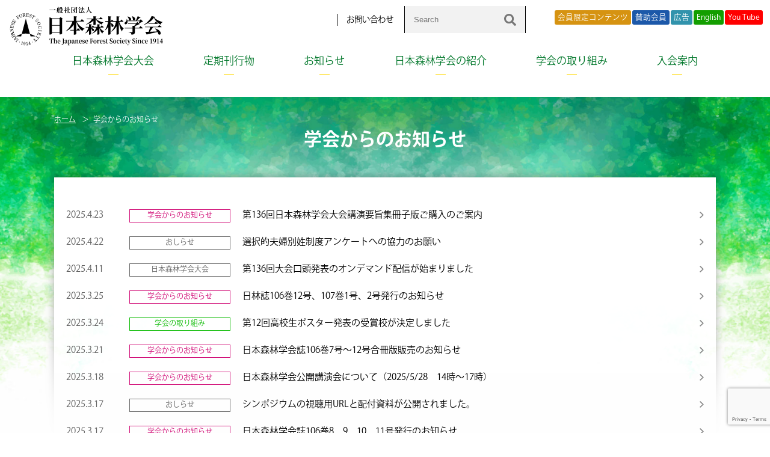

--- FILE ---
content_type: text/html; charset=UTF-8
request_url: https://www.forestry.jp/topics-list/page/3/
body_size: 12385
content:
<!doctype html>
<html lang="ja">
<head>
<!-- Google Tag Manager -->
<script>(function(w,d,s,l,i){w[l]=w[l]||[];w[l].push({'gtm.start':
new Date().getTime(),event:'gtm.js'});var f=d.getElementsByTagName(s)[0],
j=d.createElement(s),dl=l!='dataLayer'?'&l='+l:'';j.async=true;j.src=
'https://www.googletagmanager.com/gtm.js?id='+i+dl;f.parentNode.insertBefore(j,f);
})(window,document,'script','dataLayer','GTM-WHS3RT2');</script>
<!-- End Google Tag Manager -->
<meta charset="utf-8">
<meta http-equiv="X-UA-Compatible" content="IE=edge,chrome=1">
<meta name="viewport" content="width=device-width, initial-scale=1.0, maximum-scale=1.0, user-scalable=no">
<title>学会からのお知らせ &laquo;  一般社団法人　日本森林学会</title>

	<meta name="title" content="学会からのお知らせ  | 一般社団法人　日本森林学会　森林・林業・森林学・森林科学">
	<meta name="description" content="一般社団法人　日本森林学会　森林・林業・森林学・森林科学の学会からのお知らせについて">
	<meta name="keywords" content="学会からのお知らせ,森林,林業,森林学,森林科学">
	<meta property="og:title" content="学会からのお知らせ  | 一般社団法人　日本森林学会　森林・林業・森林学・森林科学">
	<meta property="og:description" content="一般社団法人　日本森林学会　森林・林業・森林学・森林科学の学会からのお知らせについて">


	<meta property="og:site_name" content="一般社団法人　日本森林学会　森林・林業・森林学・森林科学">
	<meta property="og:url" content="//www.forestry.jp/topics-list/page/3/">
	<meta property="og:image" content="https://www.forestry.jp/img/common/ogp.jpg">
	<meta property="og:locale" content="ja_JP">
	<meta property="twitter:card" content="summary_large_image">
	<meta property="twitter:image:src" content="https://www.forestry.jp/img/common/ogp.jpg">

	<meta property="og:type" content="article">
	<link rel="shortcut icon" href="https://www.forestry.jp/favicon.ico" >
	<script src="https://www.forestry.jp/common/js/jquery.min.js"></script>
	<script src="https://www.forestry.jp/common/js/scroll.js"></script>
	<link type="text/css" rel="stylesheet" href="https://www.forestry.jp/common/mmenu/dist/core/css/jquery.mmenu.all.css">
	<script type="text/javascript" src="https://www.forestry.jp/common/mmenu/dist/core/js/jquery.mmenu.min.all.js"></script>
	<script type="text/javascript" src="https://www.forestry.jp/common/mmenu/menu.js"></script>
	<script src="https://www.forestry.jp/common/js/jquery.biggerlink.js"></script>

<link rel="stylesheet" href="https://www.forestry.jp/common/css/animate.css" type="text/css">
<script type="text/javascript" src="https://www.forestry.jp/common/js/jquery.inview.min.js"></script>
<script type="text/javascript" src="https://www.forestry.jp/common/js/script.js"></script>
	<link rel="stylesheet" href="https://www.forestry.jp/common/css/contents.css?ver20210317" type="text/css">
	<link rel="stylesheet" href="https://www.forestry.jp/common/css/article.css?ver210723" type="text/css">
	<link rel="stylesheet" href="https://www.forestry.jp/common/css/page.css?ver230821" type="text/css">

<meta name='robots' content='max-image-preview:large' />
	<style>img:is([sizes="auto" i], [sizes^="auto," i]) { contain-intrinsic-size: 3000px 1500px }</style>
	<script type="text/javascript">
/* <![CDATA[ */
window._wpemojiSettings = {"baseUrl":"https:\/\/s.w.org\/images\/core\/emoji\/16.0.1\/72x72\/","ext":".png","svgUrl":"https:\/\/s.w.org\/images\/core\/emoji\/16.0.1\/svg\/","svgExt":".svg","source":{"concatemoji":"https:\/\/www.forestry.jp\/content\/wp-includes\/js\/wp-emoji-release.min.js?ver=6.8.3"}};
/*! This file is auto-generated */
!function(s,n){var o,i,e;function c(e){try{var t={supportTests:e,timestamp:(new Date).valueOf()};sessionStorage.setItem(o,JSON.stringify(t))}catch(e){}}function p(e,t,n){e.clearRect(0,0,e.canvas.width,e.canvas.height),e.fillText(t,0,0);var t=new Uint32Array(e.getImageData(0,0,e.canvas.width,e.canvas.height).data),a=(e.clearRect(0,0,e.canvas.width,e.canvas.height),e.fillText(n,0,0),new Uint32Array(e.getImageData(0,0,e.canvas.width,e.canvas.height).data));return t.every(function(e,t){return e===a[t]})}function u(e,t){e.clearRect(0,0,e.canvas.width,e.canvas.height),e.fillText(t,0,0);for(var n=e.getImageData(16,16,1,1),a=0;a<n.data.length;a++)if(0!==n.data[a])return!1;return!0}function f(e,t,n,a){switch(t){case"flag":return n(e,"\ud83c\udff3\ufe0f\u200d\u26a7\ufe0f","\ud83c\udff3\ufe0f\u200b\u26a7\ufe0f")?!1:!n(e,"\ud83c\udde8\ud83c\uddf6","\ud83c\udde8\u200b\ud83c\uddf6")&&!n(e,"\ud83c\udff4\udb40\udc67\udb40\udc62\udb40\udc65\udb40\udc6e\udb40\udc67\udb40\udc7f","\ud83c\udff4\u200b\udb40\udc67\u200b\udb40\udc62\u200b\udb40\udc65\u200b\udb40\udc6e\u200b\udb40\udc67\u200b\udb40\udc7f");case"emoji":return!a(e,"\ud83e\udedf")}return!1}function g(e,t,n,a){var r="undefined"!=typeof WorkerGlobalScope&&self instanceof WorkerGlobalScope?new OffscreenCanvas(300,150):s.createElement("canvas"),o=r.getContext("2d",{willReadFrequently:!0}),i=(o.textBaseline="top",o.font="600 32px Arial",{});return e.forEach(function(e){i[e]=t(o,e,n,a)}),i}function t(e){var t=s.createElement("script");t.src=e,t.defer=!0,s.head.appendChild(t)}"undefined"!=typeof Promise&&(o="wpEmojiSettingsSupports",i=["flag","emoji"],n.supports={everything:!0,everythingExceptFlag:!0},e=new Promise(function(e){s.addEventListener("DOMContentLoaded",e,{once:!0})}),new Promise(function(t){var n=function(){try{var e=JSON.parse(sessionStorage.getItem(o));if("object"==typeof e&&"number"==typeof e.timestamp&&(new Date).valueOf()<e.timestamp+604800&&"object"==typeof e.supportTests)return e.supportTests}catch(e){}return null}();if(!n){if("undefined"!=typeof Worker&&"undefined"!=typeof OffscreenCanvas&&"undefined"!=typeof URL&&URL.createObjectURL&&"undefined"!=typeof Blob)try{var e="postMessage("+g.toString()+"("+[JSON.stringify(i),f.toString(),p.toString(),u.toString()].join(",")+"));",a=new Blob([e],{type:"text/javascript"}),r=new Worker(URL.createObjectURL(a),{name:"wpTestEmojiSupports"});return void(r.onmessage=function(e){c(n=e.data),r.terminate(),t(n)})}catch(e){}c(n=g(i,f,p,u))}t(n)}).then(function(e){for(var t in e)n.supports[t]=e[t],n.supports.everything=n.supports.everything&&n.supports[t],"flag"!==t&&(n.supports.everythingExceptFlag=n.supports.everythingExceptFlag&&n.supports[t]);n.supports.everythingExceptFlag=n.supports.everythingExceptFlag&&!n.supports.flag,n.DOMReady=!1,n.readyCallback=function(){n.DOMReady=!0}}).then(function(){return e}).then(function(){var e;n.supports.everything||(n.readyCallback(),(e=n.source||{}).concatemoji?t(e.concatemoji):e.wpemoji&&e.twemoji&&(t(e.twemoji),t(e.wpemoji)))}))}((window,document),window._wpemojiSettings);
/* ]]> */
</script>
<style id='wp-emoji-styles-inline-css' type='text/css'>

	img.wp-smiley, img.emoji {
		display: inline !important;
		border: none !important;
		box-shadow: none !important;
		height: 1em !important;
		width: 1em !important;
		margin: 0 0.07em !important;
		vertical-align: -0.1em !important;
		background: none !important;
		padding: 0 !important;
	}
</style>
<link rel='stylesheet' id='wp-block-library-css' href='https://www.forestry.jp/content/wp-includes/css/dist/block-library/style.min.css?ver=6.8.3' type='text/css' media='all' />
<style id='classic-theme-styles-inline-css' type='text/css'>
/*! This file is auto-generated */
.wp-block-button__link{color:#fff;background-color:#32373c;border-radius:9999px;box-shadow:none;text-decoration:none;padding:calc(.667em + 2px) calc(1.333em + 2px);font-size:1.125em}.wp-block-file__button{background:#32373c;color:#fff;text-decoration:none}
</style>
<link rel='stylesheet' id='flex-posts-css' href='https://www.forestry.jp/content/wp-content/plugins/flex-posts/public/css/flex-posts.min.css?ver=1.11.0' type='text/css' media='all' />
<style id='global-styles-inline-css' type='text/css'>
:root{--wp--preset--aspect-ratio--square: 1;--wp--preset--aspect-ratio--4-3: 4/3;--wp--preset--aspect-ratio--3-4: 3/4;--wp--preset--aspect-ratio--3-2: 3/2;--wp--preset--aspect-ratio--2-3: 2/3;--wp--preset--aspect-ratio--16-9: 16/9;--wp--preset--aspect-ratio--9-16: 9/16;--wp--preset--color--black: #000000;--wp--preset--color--cyan-bluish-gray: #abb8c3;--wp--preset--color--white: #ffffff;--wp--preset--color--pale-pink: #f78da7;--wp--preset--color--vivid-red: #cf2e2e;--wp--preset--color--luminous-vivid-orange: #ff6900;--wp--preset--color--luminous-vivid-amber: #fcb900;--wp--preset--color--light-green-cyan: #7bdcb5;--wp--preset--color--vivid-green-cyan: #00d084;--wp--preset--color--pale-cyan-blue: #8ed1fc;--wp--preset--color--vivid-cyan-blue: #0693e3;--wp--preset--color--vivid-purple: #9b51e0;--wp--preset--gradient--vivid-cyan-blue-to-vivid-purple: linear-gradient(135deg,rgba(6,147,227,1) 0%,rgb(155,81,224) 100%);--wp--preset--gradient--light-green-cyan-to-vivid-green-cyan: linear-gradient(135deg,rgb(122,220,180) 0%,rgb(0,208,130) 100%);--wp--preset--gradient--luminous-vivid-amber-to-luminous-vivid-orange: linear-gradient(135deg,rgba(252,185,0,1) 0%,rgba(255,105,0,1) 100%);--wp--preset--gradient--luminous-vivid-orange-to-vivid-red: linear-gradient(135deg,rgba(255,105,0,1) 0%,rgb(207,46,46) 100%);--wp--preset--gradient--very-light-gray-to-cyan-bluish-gray: linear-gradient(135deg,rgb(238,238,238) 0%,rgb(169,184,195) 100%);--wp--preset--gradient--cool-to-warm-spectrum: linear-gradient(135deg,rgb(74,234,220) 0%,rgb(151,120,209) 20%,rgb(207,42,186) 40%,rgb(238,44,130) 60%,rgb(251,105,98) 80%,rgb(254,248,76) 100%);--wp--preset--gradient--blush-light-purple: linear-gradient(135deg,rgb(255,206,236) 0%,rgb(152,150,240) 100%);--wp--preset--gradient--blush-bordeaux: linear-gradient(135deg,rgb(254,205,165) 0%,rgb(254,45,45) 50%,rgb(107,0,62) 100%);--wp--preset--gradient--luminous-dusk: linear-gradient(135deg,rgb(255,203,112) 0%,rgb(199,81,192) 50%,rgb(65,88,208) 100%);--wp--preset--gradient--pale-ocean: linear-gradient(135deg,rgb(255,245,203) 0%,rgb(182,227,212) 50%,rgb(51,167,181) 100%);--wp--preset--gradient--electric-grass: linear-gradient(135deg,rgb(202,248,128) 0%,rgb(113,206,126) 100%);--wp--preset--gradient--midnight: linear-gradient(135deg,rgb(2,3,129) 0%,rgb(40,116,252) 100%);--wp--preset--font-size--small: 13px;--wp--preset--font-size--medium: 20px;--wp--preset--font-size--large: 36px;--wp--preset--font-size--x-large: 42px;--wp--preset--spacing--20: 0.44rem;--wp--preset--spacing--30: 0.67rem;--wp--preset--spacing--40: 1rem;--wp--preset--spacing--50: 1.5rem;--wp--preset--spacing--60: 2.25rem;--wp--preset--spacing--70: 3.38rem;--wp--preset--spacing--80: 5.06rem;--wp--preset--shadow--natural: 6px 6px 9px rgba(0, 0, 0, 0.2);--wp--preset--shadow--deep: 12px 12px 50px rgba(0, 0, 0, 0.4);--wp--preset--shadow--sharp: 6px 6px 0px rgba(0, 0, 0, 0.2);--wp--preset--shadow--outlined: 6px 6px 0px -3px rgba(255, 255, 255, 1), 6px 6px rgba(0, 0, 0, 1);--wp--preset--shadow--crisp: 6px 6px 0px rgba(0, 0, 0, 1);}:where(.is-layout-flex){gap: 0.5em;}:where(.is-layout-grid){gap: 0.5em;}body .is-layout-flex{display: flex;}.is-layout-flex{flex-wrap: wrap;align-items: center;}.is-layout-flex > :is(*, div){margin: 0;}body .is-layout-grid{display: grid;}.is-layout-grid > :is(*, div){margin: 0;}:where(.wp-block-columns.is-layout-flex){gap: 2em;}:where(.wp-block-columns.is-layout-grid){gap: 2em;}:where(.wp-block-post-template.is-layout-flex){gap: 1.25em;}:where(.wp-block-post-template.is-layout-grid){gap: 1.25em;}.has-black-color{color: var(--wp--preset--color--black) !important;}.has-cyan-bluish-gray-color{color: var(--wp--preset--color--cyan-bluish-gray) !important;}.has-white-color{color: var(--wp--preset--color--white) !important;}.has-pale-pink-color{color: var(--wp--preset--color--pale-pink) !important;}.has-vivid-red-color{color: var(--wp--preset--color--vivid-red) !important;}.has-luminous-vivid-orange-color{color: var(--wp--preset--color--luminous-vivid-orange) !important;}.has-luminous-vivid-amber-color{color: var(--wp--preset--color--luminous-vivid-amber) !important;}.has-light-green-cyan-color{color: var(--wp--preset--color--light-green-cyan) !important;}.has-vivid-green-cyan-color{color: var(--wp--preset--color--vivid-green-cyan) !important;}.has-pale-cyan-blue-color{color: var(--wp--preset--color--pale-cyan-blue) !important;}.has-vivid-cyan-blue-color{color: var(--wp--preset--color--vivid-cyan-blue) !important;}.has-vivid-purple-color{color: var(--wp--preset--color--vivid-purple) !important;}.has-black-background-color{background-color: var(--wp--preset--color--black) !important;}.has-cyan-bluish-gray-background-color{background-color: var(--wp--preset--color--cyan-bluish-gray) !important;}.has-white-background-color{background-color: var(--wp--preset--color--white) !important;}.has-pale-pink-background-color{background-color: var(--wp--preset--color--pale-pink) !important;}.has-vivid-red-background-color{background-color: var(--wp--preset--color--vivid-red) !important;}.has-luminous-vivid-orange-background-color{background-color: var(--wp--preset--color--luminous-vivid-orange) !important;}.has-luminous-vivid-amber-background-color{background-color: var(--wp--preset--color--luminous-vivid-amber) !important;}.has-light-green-cyan-background-color{background-color: var(--wp--preset--color--light-green-cyan) !important;}.has-vivid-green-cyan-background-color{background-color: var(--wp--preset--color--vivid-green-cyan) !important;}.has-pale-cyan-blue-background-color{background-color: var(--wp--preset--color--pale-cyan-blue) !important;}.has-vivid-cyan-blue-background-color{background-color: var(--wp--preset--color--vivid-cyan-blue) !important;}.has-vivid-purple-background-color{background-color: var(--wp--preset--color--vivid-purple) !important;}.has-black-border-color{border-color: var(--wp--preset--color--black) !important;}.has-cyan-bluish-gray-border-color{border-color: var(--wp--preset--color--cyan-bluish-gray) !important;}.has-white-border-color{border-color: var(--wp--preset--color--white) !important;}.has-pale-pink-border-color{border-color: var(--wp--preset--color--pale-pink) !important;}.has-vivid-red-border-color{border-color: var(--wp--preset--color--vivid-red) !important;}.has-luminous-vivid-orange-border-color{border-color: var(--wp--preset--color--luminous-vivid-orange) !important;}.has-luminous-vivid-amber-border-color{border-color: var(--wp--preset--color--luminous-vivid-amber) !important;}.has-light-green-cyan-border-color{border-color: var(--wp--preset--color--light-green-cyan) !important;}.has-vivid-green-cyan-border-color{border-color: var(--wp--preset--color--vivid-green-cyan) !important;}.has-pale-cyan-blue-border-color{border-color: var(--wp--preset--color--pale-cyan-blue) !important;}.has-vivid-cyan-blue-border-color{border-color: var(--wp--preset--color--vivid-cyan-blue) !important;}.has-vivid-purple-border-color{border-color: var(--wp--preset--color--vivid-purple) !important;}.has-vivid-cyan-blue-to-vivid-purple-gradient-background{background: var(--wp--preset--gradient--vivid-cyan-blue-to-vivid-purple) !important;}.has-light-green-cyan-to-vivid-green-cyan-gradient-background{background: var(--wp--preset--gradient--light-green-cyan-to-vivid-green-cyan) !important;}.has-luminous-vivid-amber-to-luminous-vivid-orange-gradient-background{background: var(--wp--preset--gradient--luminous-vivid-amber-to-luminous-vivid-orange) !important;}.has-luminous-vivid-orange-to-vivid-red-gradient-background{background: var(--wp--preset--gradient--luminous-vivid-orange-to-vivid-red) !important;}.has-very-light-gray-to-cyan-bluish-gray-gradient-background{background: var(--wp--preset--gradient--very-light-gray-to-cyan-bluish-gray) !important;}.has-cool-to-warm-spectrum-gradient-background{background: var(--wp--preset--gradient--cool-to-warm-spectrum) !important;}.has-blush-light-purple-gradient-background{background: var(--wp--preset--gradient--blush-light-purple) !important;}.has-blush-bordeaux-gradient-background{background: var(--wp--preset--gradient--blush-bordeaux) !important;}.has-luminous-dusk-gradient-background{background: var(--wp--preset--gradient--luminous-dusk) !important;}.has-pale-ocean-gradient-background{background: var(--wp--preset--gradient--pale-ocean) !important;}.has-electric-grass-gradient-background{background: var(--wp--preset--gradient--electric-grass) !important;}.has-midnight-gradient-background{background: var(--wp--preset--gradient--midnight) !important;}.has-small-font-size{font-size: var(--wp--preset--font-size--small) !important;}.has-medium-font-size{font-size: var(--wp--preset--font-size--medium) !important;}.has-large-font-size{font-size: var(--wp--preset--font-size--large) !important;}.has-x-large-font-size{font-size: var(--wp--preset--font-size--x-large) !important;}
:where(.wp-block-post-template.is-layout-flex){gap: 1.25em;}:where(.wp-block-post-template.is-layout-grid){gap: 1.25em;}
:where(.wp-block-columns.is-layout-flex){gap: 2em;}:where(.wp-block-columns.is-layout-grid){gap: 2em;}
:root :where(.wp-block-pullquote){font-size: 1.5em;line-height: 1.6;}
</style>
<link rel='stylesheet' id='contact-form-7-css' href='https://www.forestry.jp/content/wp-content/plugins/contact-form-7/includes/css/styles.css?ver=6.1' type='text/css' media='all' />
<link rel='stylesheet' id='cf7msm_styles-css' href='https://www.forestry.jp/content/wp-content/plugins/contact-form-7-multi-step-module/resources/cf7msm.css?ver=4.4.2' type='text/css' media='all' />
<link rel='stylesheet' id='wpdm-fonticon-css' href='https://www.forestry.jp/content/wp-content/plugins/download-manager/assets/wpdm-iconfont/css/wpdm-icons.css?ver=6.8.3' type='text/css' media='all' />
<link rel='stylesheet' id='wpdm-front-css' href='https://www.forestry.jp/content/wp-content/plugins/download-manager/assets/css/front.min.css?ver=6.8.3' type='text/css' media='all' />
<link rel='stylesheet' id='wp-members-css' href='https://www.forestry.jp/content/wp-content/plugins/wp-members/assets/css/forms/generic-no-float.min.css?ver=3.5.4.1' type='text/css' media='all' />
<link rel='stylesheet' id='cf7cf-style-css' href='https://www.forestry.jp/content/wp-content/plugins/cf7-conditional-fields/style.css?ver=2.6' type='text/css' media='all' />
<script type="text/javascript" src="https://www.forestry.jp/content/wp-includes/js/jquery/jquery.min.js?ver=3.7.1" id="jquery-core-js"></script>
<script type="text/javascript" src="https://www.forestry.jp/content/wp-includes/js/jquery/jquery-migrate.min.js?ver=3.4.1" id="jquery-migrate-js"></script>
<script type="text/javascript" src="https://www.forestry.jp/content/wp-content/plugins/download-manager/assets/js/wpdm.min.js?ver=6.8.3" id="wpdm-frontend-js-js"></script>
<script type="text/javascript" id="wpdm-frontjs-js-extra">
/* <![CDATA[ */
var wpdm_url = {"home":"https:\/\/www.forestry.jp\/","site":"https:\/\/www.forestry.jp\/content\/","ajax":"https:\/\/www.forestry.jp\/content\/wp-admin\/admin-ajax.php"};
var wpdm_js = {"spinner":"<i class=\"wpdm-icon wpdm-sun wpdm-spin\"><\/i>","client_id":"bcb967f0651f7d6675372758dd5f8289"};
var wpdm_strings = {"pass_var":"\u30d1\u30b9\u30ef\u30fc\u30c9\u78ba\u8a8d\u5b8c\u4e86 !","pass_var_q":"\u30c0\u30a6\u30f3\u30ed\u30fc\u30c9\u3092\u958b\u59cb\u3059\u308b\u306b\u306f\u3001\u6b21\u306e\u30dc\u30bf\u30f3\u3092\u30af\u30ea\u30c3\u30af\u3057\u3066\u304f\u3060\u3055\u3044\u3002","start_dl":"\u30c0\u30a6\u30f3\u30ed\u30fc\u30c9\u958b\u59cb"};
/* ]]> */
</script>
<script type="text/javascript" src="https://www.forestry.jp/content/wp-content/plugins/download-manager/assets/js/front.min.js?ver=3.3.19" id="wpdm-frontjs-js"></script>
<link rel="https://api.w.org/" href="https://www.forestry.jp/wp-json/" /><link rel="alternate" title="JSON" type="application/json" href="https://www.forestry.jp/wp-json/wp/v2/pages/6769" /><link rel="EditURI" type="application/rsd+xml" title="RSD" href="https://www.forestry.jp/content/xmlrpc.php?rsd" />
<meta name="generator" content="WordPress 6.8.3" />
<link rel="canonical" href="https://www.forestry.jp/topics-list/" />
<link rel='shortlink' href='https://www.forestry.jp/?p=6769' />
<link rel="alternate" title="oEmbed (JSON)" type="application/json+oembed" href="https://www.forestry.jp/wp-json/oembed/1.0/embed?url=https%3A%2F%2Fwww.forestry.jp%2Ftopics-list%2F" />
<link rel="alternate" title="oEmbed (XML)" type="text/xml+oembed" href="https://www.forestry.jp/wp-json/oembed/1.0/embed?url=https%3A%2F%2Fwww.forestry.jp%2Ftopics-list%2F&#038;format=xml" />
<style type="text/css"></style><script type="text/javascript"></script><meta name="generator" content="WordPress Download Manager 3.3.19" />
                <style>
        /* WPDM Link Template Styles */        </style>
                <style>

            :root {
                --color-primary: #4a8eff;
                --color-primary-rgb: 74, 142, 255;
                --color-primary-hover: #5998ff;
                --color-primary-active: #3281ff;
                --color-secondary: #6c757d;
                --color-secondary-rgb: 108, 117, 125;
                --color-secondary-hover: #6c757d;
                --color-secondary-active: #6c757d;
                --color-success: #018e11;
                --color-success-rgb: 1, 142, 17;
                --color-success-hover: #0aad01;
                --color-success-active: #0c8c01;
                --color-info: #2CA8FF;
                --color-info-rgb: 44, 168, 255;
                --color-info-hover: #2CA8FF;
                --color-info-active: #2CA8FF;
                --color-warning: #FFB236;
                --color-warning-rgb: 255, 178, 54;
                --color-warning-hover: #FFB236;
                --color-warning-active: #FFB236;
                --color-danger: #ff5062;
                --color-danger-rgb: 255, 80, 98;
                --color-danger-hover: #ff5062;
                --color-danger-active: #ff5062;
                --color-green: #30b570;
                --color-blue: #0073ff;
                --color-purple: #8557D3;
                --color-red: #ff5062;
                --color-muted: rgba(69, 89, 122, 0.6);
                --wpdm-font: "Sen", -apple-system, BlinkMacSystemFont, "Segoe UI", Roboto, Helvetica, Arial, sans-serif, "Apple Color Emoji", "Segoe UI Emoji", "Segoe UI Symbol";
            }

            .wpdm-download-link.btn.btn-primary {
                border-radius: 4px;
            }


        </style>
        
<script type="application/ld+json">
{
	"@context": "https://schema.org", 
	[
		{
			"@type": "BreadcrumbList",
			"itemListElement": [
				{
					"@type": "ListItem",
					"position": 1,
					"name": "ホーム",
					"item": "https://www.forestry.jp/"
				},
				,{
					"@type": "ListItem",
					"position": 2,
					"name": "学会からのお知らせ",
					"item": "https://www.forestry.jp/topics-list/page/3/"
				}
			]
		}
	]
}
</script>


<!-- Global site tag (gtag.js) - Google Analytics -->
<script async src="https://www.googletagmanager.com/gtag/js?id=G-TMP0PSMS6Q"></script>
<script>
  window.dataLayer = window.dataLayer || [];
  function gtag(){dataLayer.push(arguments);}
  gtag('js', new Date());

  gtag('config', 'G-TMP0PSMS6Q');
</script>
</head>
<body id="pagetop">
<!-- Google Tag Manager (noscript) -->
<noscript><iframe src="https://www.googletagmanager.com/ns.html?id=GTM-WHS3RT2"
height="0" width="0" style="display:none;visibility:hidden"></iframe></noscript>
<!-- End Google Tag Manager (noscript) -->
<div id="container">
	<header id="header">
		<h1><a href="https://www.forestry.jp/"><img src="https://www.forestry.jp/img/common/header_logo.svg" alt="一般社団法人　日本森林学会"></a></h1>
		<ul class="submenu">
			<li><a href="/introduction/contact/">お問い合わせ</a></li>
			<li>
				<form class="search-container" id="cse-search-box" action="https://google.com/cse">
					<input type="hidden" name="cx" value="2324118222bbc4fad" />
					<input type="hidden" name="ie" value="UTF-8" />
					<input id="search-box" type="text" class="search-box" name="q" placeholder="Search" />
					<button type="submit" aria-label="検索" id="search-submit" name="sa"></button>
				</form>
			</li>
		</ul>
		<div class="btns-area">
			<div class="btns-area-inner">
				<ul class="btns-area-nav">
					<li class="member"><a href="/member-login/toppage/">会員限定コンテンツ</a></li>
					<li class="supporting-member"><a href="/link-supporting/">賛助会員</a></li>
					<li class="advertisement"><a href="/#banner">広告</a></li>
					<li class="lng"><a href="/english/">English</a></li>
					<li class="youtube"><a href="https://www.youtube.com/channel/UCFYiNgk10n7AwaQsYEpBSpQ" target="_blank">You Tube</a></li>
				</ul>
			</div>
		</div>
		<nav id="globalNav">
			<ul class="menu">
				<li class="menu__single">
					<a href="/meeting/">日本森林学会大会</a>
					<ul class="menu__second-level">
						<li><a href="/meeting/overview_of_annual_meeting/">日本森林学会大会について</a></li>
						<li><a href="/meeting/">次大会の開催案内</a></li>
						<li><a href="/inquiry/">大会参加に関するお問合せ</a></li>
					</ul>
				</li>
				<li class="menu__single">
					<a href="/publish/">定期刊行物</a>
					<ul class="menu__second-level">
							<li>
								<a href="/publish/jfr/">Journal of Forest Research</a>
							</li>
							<li>
								<a href="/publish/jjfs/">日本森林学会誌</a>
							</li>
							<li>
								<a href="/publish/forsci/">森林科学</a>
							</li>
							<li>
								<a href="/publish/sp-jfc/">日本森林学会大会<br>学術講演集</a>
							</li>
							<li>
								<a href="/publish/copyright/">著作権について</a>
							</li>
						</ul>
				</li>
				<li class="menu__single">
					<a href="/news">お知らせ</a>
					<ul class="menu__second-level">
							<li>
								<a href="/news">すべて</a>
							</li>
							<li>
								<a href="/newslist/topic/">学会からのお知らせ</a>
							</li>
							<li>
								<a href="/newslist/infor">一般情報</a>
							</li>
						</ul>
				</li>
				<li class="menu__single">
					<a href="/introduction/">日本森林学会の紹介</a>
					<ul class="menu__second-level">
						<li><a href="/introduction/president/">会長挨拶</a></li>
						<li><a href="/introduction/about-us/">日本森林学会の概要</a></li>
						<li><a href="/introduction/migration/">一般社団法人日本森林学会が誕生しました</a></li>
						<li><a href="/introduction/constitution/">定款・規則・内規等</a></li>
						<li><a href="/introduction/meibo/">役員・代議員・委員会名簿</a></li>
						<!--<li><a href="/introduction/archives/">アーカイブ</a></li>-->
						<li><a href="/introduction/koukoku/">公告</a></li>
						<li><a href="/advertisers/">賛助会員・広告主募集</a></li>
						<li><a href="/introduction/renkei-gakkai/">連携学会</a></li>
						<li><a href="/introduction/alliance/">日本木材学会との交流</a></li>
					</ul>
				</li>
				<li class="menu__single">
					<a href="/efforts/">学会の取り組み</a>
					<ul class="menu__second-level">
							<li>
								<a href="/efforts/gender-equality/">ダイバーシティ推進への取り組み</a>
							</li>
							<li>
								<a href="/efforts/forestryheritage/">林業遺産</a>
							</li>
							<li>
								<a href="/efforts/social-cooperation/">社会連携</a>
							</li>
							<li>
								<a href="/efforts/#high_school">中等教育連携</a>
							</li>
							<li>
								<a href="/efforts/#international-exchange">国際交流（International Exchange）</a>
							</li>
							<li>
								<a href="/efforts/100-2/">「日本森林学会」100周年記念事業</a>
							</li>
							<li>
								<a href="/efforts/web-forum/">ウェブ・フォーラム</a>
							</li>
							<li>
								<a href="/award/">表彰</a>
							</li>
							<li><a href="/efforts/research_fund/">研究助成</a></li>
						</ul>
				</li>
				<li><a href="/welcome/">入会案内</a></li>
			</ul>
		</nav>

		<div id="mmenu"><a href="#menu"></a></div>
	</header>
			<aside id="sp_search">
				<form class="search-container" id="cse-search-box" action="https://google.com/cse">
					<input type="hidden" name="cx" value="2324118222bbc4fad" />
					<input type="hidden" name="ie" value="UTF-8" />
					<input id="search-box" type="text" class="search-box" name="q" placeholder="Search" />
					<button type="submit" aria-label="検索" id="search-submit" name="sa"></button>
				</form>
	</aside>
	<br>
	<main id="main" class="page-page">
		
	
	<article id="page_news" class="page_list page_members">
		<div class="pagetitle wrapper">
			<div id="breadcrumb">
				
	<ul class="l-breadcrumbs-list">
		<li class="l-breadcrumbs-list__item l-breadcrumbs-list__item--home">
			<a href="https://www.forestry.jp/">ホーム</a>
		</li>
	
		<li class="l-breadcrumbs-list__item l-breadcrumbs-list__item--current">
			学会からのお知らせ
		</li>
		</ul>			</div>
			<h1>学会からのお知らせ</h1>
		</div>
		<article class="wrap-frame">
			<section class="section">
						<div class="text20 frame-news">
							<ul class="list">
														<li id="page15469">
							<p class="date">2025.4.23</p>
							<p class="cate"><span class="topic">学会からのお知らせ</span></p>
							<p class="ttl"><a href="https://www.forestry.jp/news/topic/%e7%ac%ac136%e5%9b%9e%e6%97%a5%e6%9c%ac%e6%a3%ae%e6%9e%97%e5%ad%a6%e4%bc%9a%e5%a4%a7%e4%bc%9a%e8%ac%9b%e6%bc%94%e8%a6%81%e6%97%a8%e9%9b%86%e5%86%8a%e5%ad%90%e7%89%88%e3%81%94%e8%b3%bc%e5%85%a5/">第136回日本森林学会大会講演要旨集冊子版ご購入のご案内</a></p>
						</li>
														<li id="page15449">
							<p class="date">2025.4.22</p>
							<p class="cate"><span class="infomation">おしらせ</span></p>
							<p class="ttl"><a href="https://www.forestry.jp/news/meetings/infomation/%e9%81%b8%e6%8a%9e%e7%9a%84%e5%a4%ab%e5%a9%a6%e5%88%a5%e5%a7%93%e5%88%b6%e5%ba%a6%e3%82%a2%e3%83%b3%e3%82%b1%e3%83%bc%e3%83%88%e3%81%b8%e3%81%ae%e5%8d%94%e5%8a%9b%e3%81%ae%e3%81%8a%e9%a1%98%e3%81%84/">選択的夫婦別姓制度アンケートへの協力のお願い</a></p>
						</li>
														<li id="page15347">
							<p class="date">2025.4.11</p>
							<p class="cate"><span class="meetings">日本森林学会大会</span></p>
							<p class="ttl"><a href="https://www.forestry.jp/news/meetings/%e7%ac%ac136%e5%9b%9e%e5%a4%a7%e4%bc%9a%e5%8f%a3%e9%a0%ad%e7%99%ba%e8%a1%a8%e3%81%ae%e3%82%aa%e3%83%b3%e3%83%87%e3%83%9e%e3%83%b3%e3%83%89%e9%85%8d%e4%bf%a1%e3%81%8c%e5%a7%8b%e3%81%be%e3%82%8a/">第136回大会口頭発表のオンデマンド配信が始まりました</a></p>
						</li>
														<li id="page15267">
							<p class="date">2025.3.25</p>
							<p class="cate"><span class="topic">学会からのお知らせ</span></p>
							<p class="ttl"><a href="https://www.forestry.jp/news/topic/%e6%97%a5%e6%9e%97%e8%aa%8c106%e5%b7%bb12%e5%8f%b7%e3%80%81107%e5%b7%bb1%e5%8f%b7%e3%80%812%e5%8f%b7%e7%99%ba%e8%a1%8c%e3%81%ae%e3%81%8a%e7%9f%a5%e3%82%89%e3%81%9b/">日林誌106巻12号、107巻1号、2号発行のお知らせ</a></p>
						</li>
														<li id="page15207">
							<p class="date">2025.3.24</p>
							<p class="cate"><span class="effort">学会の取り組み</span></p>
							<p class="ttl"><a href="https://www.forestry.jp/news/effort/%e7%ac%ac12%e5%9b%9e%e9%ab%98%e6%a0%a1%e7%94%9f%e3%83%9d%e3%82%b9%e3%82%bf%e3%83%bc%e7%99%ba%e8%a1%a8%e3%81%ae%e5%8f%97%e8%b3%9e%e6%a0%a1%e3%81%8c%e6%b1%ba%e5%ae%9a%e3%81%97%e3%81%be%e3%81%97%e3%81%9f/">第12回高校生ポスター発表の受賞校が決定しました</a></p>
						</li>
														<li id="page15189">
							<p class="date">2025.3.21</p>
							<p class="cate"><span class="topic">学会からのお知らせ</span></p>
							<p class="ttl"><a href="https://www.forestry.jp/news/topic/%e6%97%a5%e6%9c%ac%e6%a3%ae%e6%9e%97%e5%ad%a6%e4%bc%9a%e8%aa%8c106%e5%b7%bb7%e5%8f%b7%ef%bd%9e12%e5%8f%b7%e5%90%88%e5%86%8a%e7%89%88%e8%b2%a9%e5%a3%b2%e3%81%ae%e3%81%8a%e7%9f%a5%e3%82%89%e3%81%9b/">日本森林学会誌106巻7号～12号合冊版販売のお知らせ</a></p>
						</li>
														<li id="page15132">
							<p class="date">2025.3.18</p>
							<p class="cate"><span class="topic">学会からのお知らせ</span></p>
							<p class="ttl"><a href="https://www.forestry.jp/news/topic/%e6%97%a5%e6%9c%ac%e6%a3%ae%e6%9e%97%e5%ad%a6%e4%bc%9a%e5%85%ac%e9%96%8b%e8%ac%9b%e6%bc%94%e4%bc%9a%e3%81%ab%e3%81%a4%e3%81%84%e3%81%a62025-5-28/">日本森林学会公開講演会について（2025/5/28　14時～17時）</a></p>
						</li>
														<li id="page15121">
							<p class="date">2025.3.17</p>
							<p class="cate"><span class="infomation">おしらせ</span></p>
							<p class="ttl"><a href="https://www.forestry.jp/news/meetings/infomation/%e3%82%b7%e3%83%b3%e3%83%9d%e3%82%b8%e3%82%a6%e3%83%a0%e3%81%ae%e8%a6%96%e8%81%b4%e7%94%a8url%e3%81%a8%e9%85%8d%e4%bb%98%e8%b3%87%e6%96%99%e3%81%8c%e5%85%ac%e9%96%8b%e3%81%95%e3%82%8c%e3%81%be/">シンポジウムの視聴用URLと配付資料が公開されました。</a></p>
						</li>
														<li id="page15104">
							<p class="date">2025.3.17</p>
							<p class="cate"><span class="topic">学会からのお知らせ</span></p>
							<p class="ttl"><a href="https://www.forestry.jp/news/topic/%e6%97%a5%e6%9c%ac%e6%a3%ae%e6%9e%97%e5%ad%a6%e4%bc%9a%e8%aa%8c106%e5%b7%bb8%e3%80%819%e3%80%8110%e3%80%8111%e5%8f%b7%e7%99%ba%e8%a1%8c%e3%81%ae%e3%81%8a%e7%9f%a5%e3%82%89%e3%81%9b/">日本森林学会誌106巻8、9、10、11号発行のお知らせ</a></p>
						</li>
														<li id="page15031">
							<p class="date">2025.3.13</p>
							<p class="cate"><span class="topic">学会からのお知らせ</span></p>
							<p class="ttl"><a href="https://www.forestry.jp/news/topic/journal-of-forest-research-vol-30-no-2%ef%bc%882025%e5%b9%b44%e6%9c%88%e7%99%ba%e8%a1%8c%e3%81%ae%e3%81%8a%e7%9f%a5%e3%82%89%e3%81%9b/">Journal of Forest Research Vol.30 No.2（2025年4月)発行のお知らせ</a></p>
						</li>
														<li id="page15059">
							<p class="date">2025.3.13</p>
							<p class="cate"><span class="infomation">おしらせ</span></p>
							<p class="ttl"><a href="https://www.forestry.jp/news/meetings/infomation/%e5%a4%a7%e4%bc%9a%e3%83%97%e3%83%a9%e3%83%83%e3%83%88%e3%83%95%e3%82%a9%e3%83%bc%e3%83%a0%e3%81%8c%e3%82%aa%e3%83%bc%e3%83%97%e3%83%b3/">大会プラットフォームがオープン</a></p>
						</li>
														<li id="page14975">
							<p class="date">2025.3.5</p>
							<p class="cate"><span class="infomation">おしらせ</span></p>
							<p class="ttl"><a href="https://www.forestry.jp/news/meetings/infomation/%e3%83%a9%e3%83%b3%e3%83%81%e3%83%a7%e3%83%b3%e3%83%9f%e3%83%bc%e3%83%86%e3%82%a3%e3%83%b3%e3%82%b0%e3%80%8c%e5%9b%b0%e3%82%8a%e3%81%94%e3%81%a8%e3%82%92%e5%85%b1%e6%9c%89%e3%81%97%e3%82%88%e3%81%86/">ランチョンミーティング「困りごとを共有しよう！改めて、選択的夫婦別姓制度の必要性を考える」　のご案内</a></p>
						</li>
															</ul>
						</div>
						<div class="text20">
							<div class="pager">
								<a class="prev page-numbers" href="https://www.forestry.jp/topics-list//page/2/">&laquo; 前へ</a>
<a class="page-numbers" href="https://www.forestry.jp/topics-list/">1</a>
<a class="page-numbers" href="https://www.forestry.jp/topics-list//page/2/">2</a>
<span aria-current="page" class="page-numbers current">3</span>
<a class="page-numbers" href="https://www.forestry.jp/topics-list//page/4/">4</a>
<a class="page-numbers" href="https://www.forestry.jp/topics-list//page/5/">5</a>
<span class="page-numbers dots">&hellip;</span>
<a class="page-numbers" href="https://www.forestry.jp/topics-list//page/20/">20</a>
<a class="next page-numbers" href="https://www.forestry.jp/topics-list//page/4/">次へ &raquo;</a>							</div>
						</div>
			</section>
		</article>
	</article>


		</main>
		
	<footer id="footer">
		<div class="wrapper clearfix">
			<address class="address">
				<p class="logo"><a href="/"><img src="/img/common/footer_logo.svg" alt="一般社団法人　日本森林学会"></a></p>
				<div class="office">
					<p class="bold">事務局</p>
					<p>〒102-0085<br>
東京都千代田区六番町7 日林協会館内<br>
TEL/FAX 03-3261-2766</p>
				</div>
				<p class="btn_login"><a href="/member-login/toppage/">会員限定コンテンツ</a></p>
				<p class="btn_tw"><a href="https://twitter.com/Jpn_Forest_Soc" target="_blank">公式ツイッター始めました</a></p>
				<p class="btn_youtube"><a href="https://www.youtube.com/@user-eq8wh9gz3i" target="_blank">森林学会公式YouTubeチャンネル</a></p>
			</address>
			<div class="framenavi">
				<div class="navigation">
					<dl>
						<dt><a href="/introduction/">日本森林学会の紹介</a></dt>
						<dd><a href="/introduction/president/">会長挨拶</a></dd>
						<dd><a href="/introduction/about-us/">日本森林学会の概要</a></dd>
						<dd><a href="/introduction/migration/">一般社団法人日本森林学会が誕生しました</a></dd>
						<dd><a href="/introduction/constitution/">定款・規則・内規等</a></dd>
						<dd><a href="/introduction/meibo/">役員・代議員・委員会名簿</a></dd>
						<!--<dd><a href="/introduction/archives/">アーカイブ</a></dd>-->
						<dd><a href="/introduction/koukoku/">公告</a></dd>
						<dd><a href="/advertisers/">賛助会員・広告主募集</a></dd>
						<dd><a href="/introduction/renkei-gakkai/">連携学会</a></dd>
						<dd><a href="/introduction/alliance/">日本木材学会との交流</a></dd>
					</dl>
					<dl>
						<dt><a href="/welcome/">入会案内</a></dt>
						<dd><a href="/welcome/#app">入会申込みフォーム</a></dd>
					</dl>
					<dl>
						<dt><a href="/publish/">定期刊行物</a></dt>
						<dd><a href="/publish/jfr/">Journal of Forest Research</a></dd>
						<dd><a href="/publish/jjfs/">日本森林学会誌</a></dd>
						<dd><a href="/publish/forsci/">森林科学</a></dd>
						<dd><a href="/publish/sp-jfc/">日本森林学会大会学術講演集</a></dd>
						<dd><a href="/publish/copyright/">著作権について</a></dd>
					</dl>
					<dl>
						<dt><a href="/meeting/">日本森林学会大会</a></dt>
					</dl>
				</div>
				<div class="navigation">
					<dl>
						<dt><a href="/efforts/">学会の取り組み</a></dt>
						<dd><a href="/efforts/gender-equality/">ダイバーシティ推進への取り組み</a></dd>
						<dd><a href="/efforts/forestryheritage/">林業遺産</a></dd>
						<dd><a href="/efforts/social-cooperation/">社会連携</a></dd>
						<dd><a href="/efforts/#high_school">中等教育連携</a></dd>
						<dd><a href="/efforts/#international-exchange">国際交流（International Exchange）</a></dd>
						<dd><a href="/efforts/100-2/">「日本森林学会」100周年記念事業</a></dd>
						<dd><a href="/efforts/web-forum/">ウェブ・フォーラム</a></dd>
						<dd><a href="/award/">表彰</a></dd>
						<dd><a href="/efforts/research_fund/">研究助成</a></dd>
					</dl>
					<dl>
						<dt><a href="/news/">お知らせ</a></dt>
						<dd><a href="/newslist/topic/">学会からのお知らせ</a></dd>
						<dd><a href="/newslist/infor">一般情報</a></dd>
					</dl>
					<dl>
						<dt><a href="/member-login/toppage/">会員限定コンテンツ</a></dt>
						<dt><a href="/introduction/privacypolicy/">プライバシーポリシー</a></dt>
						<dt><a href="/english/">ENGLISH</a></dt>
						<dt><a href="/introduction/contact/">お問い合わせ</a></dt>
					</dl>
				</div>		
			</div>
		</div>	
		<p class="copyright">&#169; 2021 日本森林学会.  このページの文章・写真などあらゆる内容の無断転載・複製を禁じます。</p>	
	</footer>
</div>	

<div id="menu">
					<ul>
						<li><a href="/">HOME</a></li>
						<li><a href="/introduction/">日本森林学会の紹介</a>
							<ul>
								<li><a href="/introduction/president/">会長挨拶</a></li>
								<li><a href="/introduction/about-us/">日本森林学会の概要</a></li>
								<li><a href="/introduction/migration/">一般社団法人日本森林学会が誕生しました</a></li>
								<li><a href="/introduction/constitution/">定款・規則・内規等</a></li>
								<li><a href="/introduction/meibo/">役員・代議員・委員会名簿</a></li>
								<!--<li><a href="/introduction/archives/">アーカイブ</a></li>-->
								<li><a href="/introduction/koukoku/">公告</a></li>
								<li><a href="/advertisers/">賛助会員・広告主募集</a></li>
								<li><a href="/introduction/renkei-gakkai/">連携学会</a></li>
								<li><a href="/introduction/alliance/">日本木材学会との交流</a></li>
							</ul>
						</li>
						<li><a href="/welcome/">入会案内</a>
							<ul>
								<li><a href="/welcome/#app">入会申込みフォーム</a></li>
							</ul>
						</li>
						<li><a href="/publish/">定期刊行物</a>
							<ul>
								<li><a href="/publish/jfr/">Journal of Forest Research</a></li>
								<li><a href="/publish/sp-jfc/">日本森林学会大会学術講演集</a></li>
								<li><a href="/publish/jjfs/">日本森林学会誌</a></li>
								<li><a href="/publish/forsci/">森林科学</a></li>
								<li><a href="/publish/copyright/">著作権について</a></li>
							</ul>
						</li>
						<li>
							<a href="/meeting/">日本森林学会大会</a>
							<ul>
								<li><a href="/meeting/overview_of_annual_meeting/">日本森林学会大会について</a></li>
								<li><a href="/meeting/">次大会の開催案内</a></li>
								<li><a href="/inquiry/">大会参加に関するお問合せ</a></li>
							</ul>
						</li>
						<li><a href="/efforts/">学会の取り組み</a>
							<ul>
								<li><a href="/efforts/gender-equality/">ダイバーシティ推進への取り組み</a></li>
								<li><a href="/efforts/forestryheritage/">林業遺産</a></li>
								<li><a href="/efforts/social-cooperation/">社会連携</a></li>
								<li><a href="/efforts/#high_school">中等教育連携</a></li>
								<li><a href="/efforts/#international-exchange">国際交流（International Exchange）</a></li>
								<li><a href="/efforts/100-2/">「日本森林学会」100周年記念事業</a></li>
								<li><a href="/efforts/web-forum/">ウェブ・フォーラム</a></li>
								<li><a href="/award/">表彰</a></li>
								<li><a href="/efforts/research_fund/">研究助成</a></li>
							</ul>
						</li>
						<li><a href="/news/">お知らせ</a>
							<ul>
								<li><a href="/newslist/topic/">学会からのお知らせ</a></li>
								<li><a href="/newslist/infor">一般情報</a></li>
							</ul>
						</li>
						<li><a href="/member-login/toppage/">会員限定コンテンツ</a></li>
						<li><a href="/link-supporting/">賛助会員</a></li>
						<li><a href="/#banner">広告</a></li>
						<li><a href="/introduction/privacypolicy/">プライバシーポリシー</a></li>
						<li><a href="/english/">ENGLISH</a></li>
						<li><a href="/introduction/contact/">お問い合わせ</a></li>
						<li><a href="https://twitter.com/Jpn_Forest_Soc" target="_blank">公式ツイッター</a></li>
						<li><a href="https://www.youtube.com/@user-eq8wh9gz3i" target="_blank">森林学会公式YouTubeチャンネル</a></li>
					</ul>
</div>
<script type="speculationrules">
{"prefetch":[{"source":"document","where":{"and":[{"href_matches":"\/*"},{"not":{"href_matches":["\/content\/wp-*.php","\/content\/wp-admin\/*","\/content\/images\/*","\/content\/wp-content\/*","\/content\/wp-content\/plugins\/*","\/content\/wp-content\/themes\/wp_template\/*","\/*\\?(.+)"]}},{"not":{"selector_matches":"a[rel~=\"nofollow\"]"}},{"not":{"selector_matches":".no-prefetch, .no-prefetch a"}}]},"eagerness":"conservative"}]}
</script>
            <script>
                jQuery(function($){

                    
                });
            </script>
            <div id="fb-root"></div>
            <script type="text/javascript" src="https://www.forestry.jp/content/wp-includes/js/dist/hooks.min.js?ver=4d63a3d491d11ffd8ac6" id="wp-hooks-js"></script>
<script type="text/javascript" src="https://www.forestry.jp/content/wp-includes/js/dist/i18n.min.js?ver=5e580eb46a90c2b997e6" id="wp-i18n-js"></script>
<script type="text/javascript" id="wp-i18n-js-after">
/* <![CDATA[ */
wp.i18n.setLocaleData( { 'text direction\u0004ltr': [ 'ltr' ] } );
/* ]]> */
</script>
<script type="text/javascript" src="https://www.forestry.jp/content/wp-content/plugins/contact-form-7/includes/swv/js/index.js?ver=6.1" id="swv-js"></script>
<script type="text/javascript" id="contact-form-7-js-translations">
/* <![CDATA[ */
( function( domain, translations ) {
	var localeData = translations.locale_data[ domain ] || translations.locale_data.messages;
	localeData[""].domain = domain;
	wp.i18n.setLocaleData( localeData, domain );
} )( "contact-form-7", {"translation-revision-date":"2025-06-27 09:47:49+0000","generator":"GlotPress\/4.0.1","domain":"messages","locale_data":{"messages":{"":{"domain":"messages","plural-forms":"nplurals=1; plural=0;","lang":"ja_JP"},"This contact form is placed in the wrong place.":["\u3053\u306e\u30b3\u30f3\u30bf\u30af\u30c8\u30d5\u30a9\u30fc\u30e0\u306f\u9593\u9055\u3063\u305f\u4f4d\u7f6e\u306b\u7f6e\u304b\u308c\u3066\u3044\u307e\u3059\u3002"],"Error:":["\u30a8\u30e9\u30fc:"]}},"comment":{"reference":"includes\/js\/index.js"}} );
/* ]]> */
</script>
<script type="text/javascript" id="contact-form-7-js-before">
/* <![CDATA[ */
var wpcf7 = {
    "api": {
        "root": "https:\/\/www.forestry.jp\/wp-json\/",
        "namespace": "contact-form-7\/v1"
    }
};
/* ]]> */
</script>
<script type="text/javascript" src="https://www.forestry.jp/content/wp-content/plugins/contact-form-7/includes/js/index.js?ver=6.1" id="contact-form-7-js"></script>
<script type="text/javascript" id="cf7msm-js-extra">
/* <![CDATA[ */
var cf7msm_posted_data = {"_wpcf7cf_hidden_group_fields":"[]","_wpcf7cf_hidden_groups":"[]","_wpcf7cf_visible_groups":"[]"};
/* ]]> */
</script>
<script type="text/javascript" src="https://www.forestry.jp/content/wp-content/plugins/contact-form-7-multi-step-module/resources/cf7msm.min.js?ver=4.4.2" id="cf7msm-js"></script>
<script type="text/javascript" src="https://www.forestry.jp/content/wp-includes/js/jquery/jquery.form.min.js?ver=4.3.0" id="jquery-form-js"></script>
<script type="text/javascript" id="wpcf7cf-scripts-js-extra">
/* <![CDATA[ */
var wpcf7cf_global_settings = {"ajaxurl":"https:\/\/www.forestry.jp\/content\/wp-admin\/admin-ajax.php"};
/* ]]> */
</script>
<script type="text/javascript" src="https://www.forestry.jp/content/wp-content/plugins/cf7-conditional-fields/js/scripts.js?ver=2.6" id="wpcf7cf-scripts-js"></script>
<script type="text/javascript" src="https://www.google.com/recaptcha/api.js?render=6LeWNHUdAAAAAJwXK9jKdNJs3w2rEmWQrfuSeb9l&amp;ver=3.0" id="google-recaptcha-js"></script>
<script type="text/javascript" src="https://www.forestry.jp/content/wp-includes/js/dist/vendor/wp-polyfill.min.js?ver=3.15.0" id="wp-polyfill-js"></script>
<script type="text/javascript" id="wpcf7-recaptcha-js-before">
/* <![CDATA[ */
var wpcf7_recaptcha = {
    "sitekey": "6LeWNHUdAAAAAJwXK9jKdNJs3w2rEmWQrfuSeb9l",
    "actions": {
        "homepage": "homepage",
        "contactform": "contactform"
    }
};
/* ]]> */
</script>
<script type="text/javascript" src="https://www.forestry.jp/content/wp-content/plugins/contact-form-7/modules/recaptcha/index.js?ver=6.1" id="wpcf7-recaptcha-js"></script>
</body>
</html>


--- FILE ---
content_type: text/html; charset=utf-8
request_url: https://www.google.com/recaptcha/api2/anchor?ar=1&k=6LeWNHUdAAAAAJwXK9jKdNJs3w2rEmWQrfuSeb9l&co=aHR0cHM6Ly93d3cuZm9yZXN0cnkuanA6NDQz&hl=en&v=TkacYOdEJbdB_JjX802TMer9&size=invisible&anchor-ms=20000&execute-ms=15000&cb=79w5om7m0s4q
body_size: 45236
content:
<!DOCTYPE HTML><html dir="ltr" lang="en"><head><meta http-equiv="Content-Type" content="text/html; charset=UTF-8">
<meta http-equiv="X-UA-Compatible" content="IE=edge">
<title>reCAPTCHA</title>
<style type="text/css">
/* cyrillic-ext */
@font-face {
  font-family: 'Roboto';
  font-style: normal;
  font-weight: 400;
  src: url(//fonts.gstatic.com/s/roboto/v18/KFOmCnqEu92Fr1Mu72xKKTU1Kvnz.woff2) format('woff2');
  unicode-range: U+0460-052F, U+1C80-1C8A, U+20B4, U+2DE0-2DFF, U+A640-A69F, U+FE2E-FE2F;
}
/* cyrillic */
@font-face {
  font-family: 'Roboto';
  font-style: normal;
  font-weight: 400;
  src: url(//fonts.gstatic.com/s/roboto/v18/KFOmCnqEu92Fr1Mu5mxKKTU1Kvnz.woff2) format('woff2');
  unicode-range: U+0301, U+0400-045F, U+0490-0491, U+04B0-04B1, U+2116;
}
/* greek-ext */
@font-face {
  font-family: 'Roboto';
  font-style: normal;
  font-weight: 400;
  src: url(//fonts.gstatic.com/s/roboto/v18/KFOmCnqEu92Fr1Mu7mxKKTU1Kvnz.woff2) format('woff2');
  unicode-range: U+1F00-1FFF;
}
/* greek */
@font-face {
  font-family: 'Roboto';
  font-style: normal;
  font-weight: 400;
  src: url(//fonts.gstatic.com/s/roboto/v18/KFOmCnqEu92Fr1Mu4WxKKTU1Kvnz.woff2) format('woff2');
  unicode-range: U+0370-0377, U+037A-037F, U+0384-038A, U+038C, U+038E-03A1, U+03A3-03FF;
}
/* vietnamese */
@font-face {
  font-family: 'Roboto';
  font-style: normal;
  font-weight: 400;
  src: url(//fonts.gstatic.com/s/roboto/v18/KFOmCnqEu92Fr1Mu7WxKKTU1Kvnz.woff2) format('woff2');
  unicode-range: U+0102-0103, U+0110-0111, U+0128-0129, U+0168-0169, U+01A0-01A1, U+01AF-01B0, U+0300-0301, U+0303-0304, U+0308-0309, U+0323, U+0329, U+1EA0-1EF9, U+20AB;
}
/* latin-ext */
@font-face {
  font-family: 'Roboto';
  font-style: normal;
  font-weight: 400;
  src: url(//fonts.gstatic.com/s/roboto/v18/KFOmCnqEu92Fr1Mu7GxKKTU1Kvnz.woff2) format('woff2');
  unicode-range: U+0100-02BA, U+02BD-02C5, U+02C7-02CC, U+02CE-02D7, U+02DD-02FF, U+0304, U+0308, U+0329, U+1D00-1DBF, U+1E00-1E9F, U+1EF2-1EFF, U+2020, U+20A0-20AB, U+20AD-20C0, U+2113, U+2C60-2C7F, U+A720-A7FF;
}
/* latin */
@font-face {
  font-family: 'Roboto';
  font-style: normal;
  font-weight: 400;
  src: url(//fonts.gstatic.com/s/roboto/v18/KFOmCnqEu92Fr1Mu4mxKKTU1Kg.woff2) format('woff2');
  unicode-range: U+0000-00FF, U+0131, U+0152-0153, U+02BB-02BC, U+02C6, U+02DA, U+02DC, U+0304, U+0308, U+0329, U+2000-206F, U+20AC, U+2122, U+2191, U+2193, U+2212, U+2215, U+FEFF, U+FFFD;
}
/* cyrillic-ext */
@font-face {
  font-family: 'Roboto';
  font-style: normal;
  font-weight: 500;
  src: url(//fonts.gstatic.com/s/roboto/v18/KFOlCnqEu92Fr1MmEU9fCRc4AMP6lbBP.woff2) format('woff2');
  unicode-range: U+0460-052F, U+1C80-1C8A, U+20B4, U+2DE0-2DFF, U+A640-A69F, U+FE2E-FE2F;
}
/* cyrillic */
@font-face {
  font-family: 'Roboto';
  font-style: normal;
  font-weight: 500;
  src: url(//fonts.gstatic.com/s/roboto/v18/KFOlCnqEu92Fr1MmEU9fABc4AMP6lbBP.woff2) format('woff2');
  unicode-range: U+0301, U+0400-045F, U+0490-0491, U+04B0-04B1, U+2116;
}
/* greek-ext */
@font-face {
  font-family: 'Roboto';
  font-style: normal;
  font-weight: 500;
  src: url(//fonts.gstatic.com/s/roboto/v18/KFOlCnqEu92Fr1MmEU9fCBc4AMP6lbBP.woff2) format('woff2');
  unicode-range: U+1F00-1FFF;
}
/* greek */
@font-face {
  font-family: 'Roboto';
  font-style: normal;
  font-weight: 500;
  src: url(//fonts.gstatic.com/s/roboto/v18/KFOlCnqEu92Fr1MmEU9fBxc4AMP6lbBP.woff2) format('woff2');
  unicode-range: U+0370-0377, U+037A-037F, U+0384-038A, U+038C, U+038E-03A1, U+03A3-03FF;
}
/* vietnamese */
@font-face {
  font-family: 'Roboto';
  font-style: normal;
  font-weight: 500;
  src: url(//fonts.gstatic.com/s/roboto/v18/KFOlCnqEu92Fr1MmEU9fCxc4AMP6lbBP.woff2) format('woff2');
  unicode-range: U+0102-0103, U+0110-0111, U+0128-0129, U+0168-0169, U+01A0-01A1, U+01AF-01B0, U+0300-0301, U+0303-0304, U+0308-0309, U+0323, U+0329, U+1EA0-1EF9, U+20AB;
}
/* latin-ext */
@font-face {
  font-family: 'Roboto';
  font-style: normal;
  font-weight: 500;
  src: url(//fonts.gstatic.com/s/roboto/v18/KFOlCnqEu92Fr1MmEU9fChc4AMP6lbBP.woff2) format('woff2');
  unicode-range: U+0100-02BA, U+02BD-02C5, U+02C7-02CC, U+02CE-02D7, U+02DD-02FF, U+0304, U+0308, U+0329, U+1D00-1DBF, U+1E00-1E9F, U+1EF2-1EFF, U+2020, U+20A0-20AB, U+20AD-20C0, U+2113, U+2C60-2C7F, U+A720-A7FF;
}
/* latin */
@font-face {
  font-family: 'Roboto';
  font-style: normal;
  font-weight: 500;
  src: url(//fonts.gstatic.com/s/roboto/v18/KFOlCnqEu92Fr1MmEU9fBBc4AMP6lQ.woff2) format('woff2');
  unicode-range: U+0000-00FF, U+0131, U+0152-0153, U+02BB-02BC, U+02C6, U+02DA, U+02DC, U+0304, U+0308, U+0329, U+2000-206F, U+20AC, U+2122, U+2191, U+2193, U+2212, U+2215, U+FEFF, U+FFFD;
}
/* cyrillic-ext */
@font-face {
  font-family: 'Roboto';
  font-style: normal;
  font-weight: 900;
  src: url(//fonts.gstatic.com/s/roboto/v18/KFOlCnqEu92Fr1MmYUtfCRc4AMP6lbBP.woff2) format('woff2');
  unicode-range: U+0460-052F, U+1C80-1C8A, U+20B4, U+2DE0-2DFF, U+A640-A69F, U+FE2E-FE2F;
}
/* cyrillic */
@font-face {
  font-family: 'Roboto';
  font-style: normal;
  font-weight: 900;
  src: url(//fonts.gstatic.com/s/roboto/v18/KFOlCnqEu92Fr1MmYUtfABc4AMP6lbBP.woff2) format('woff2');
  unicode-range: U+0301, U+0400-045F, U+0490-0491, U+04B0-04B1, U+2116;
}
/* greek-ext */
@font-face {
  font-family: 'Roboto';
  font-style: normal;
  font-weight: 900;
  src: url(//fonts.gstatic.com/s/roboto/v18/KFOlCnqEu92Fr1MmYUtfCBc4AMP6lbBP.woff2) format('woff2');
  unicode-range: U+1F00-1FFF;
}
/* greek */
@font-face {
  font-family: 'Roboto';
  font-style: normal;
  font-weight: 900;
  src: url(//fonts.gstatic.com/s/roboto/v18/KFOlCnqEu92Fr1MmYUtfBxc4AMP6lbBP.woff2) format('woff2');
  unicode-range: U+0370-0377, U+037A-037F, U+0384-038A, U+038C, U+038E-03A1, U+03A3-03FF;
}
/* vietnamese */
@font-face {
  font-family: 'Roboto';
  font-style: normal;
  font-weight: 900;
  src: url(//fonts.gstatic.com/s/roboto/v18/KFOlCnqEu92Fr1MmYUtfCxc4AMP6lbBP.woff2) format('woff2');
  unicode-range: U+0102-0103, U+0110-0111, U+0128-0129, U+0168-0169, U+01A0-01A1, U+01AF-01B0, U+0300-0301, U+0303-0304, U+0308-0309, U+0323, U+0329, U+1EA0-1EF9, U+20AB;
}
/* latin-ext */
@font-face {
  font-family: 'Roboto';
  font-style: normal;
  font-weight: 900;
  src: url(//fonts.gstatic.com/s/roboto/v18/KFOlCnqEu92Fr1MmYUtfChc4AMP6lbBP.woff2) format('woff2');
  unicode-range: U+0100-02BA, U+02BD-02C5, U+02C7-02CC, U+02CE-02D7, U+02DD-02FF, U+0304, U+0308, U+0329, U+1D00-1DBF, U+1E00-1E9F, U+1EF2-1EFF, U+2020, U+20A0-20AB, U+20AD-20C0, U+2113, U+2C60-2C7F, U+A720-A7FF;
}
/* latin */
@font-face {
  font-family: 'Roboto';
  font-style: normal;
  font-weight: 900;
  src: url(//fonts.gstatic.com/s/roboto/v18/KFOlCnqEu92Fr1MmYUtfBBc4AMP6lQ.woff2) format('woff2');
  unicode-range: U+0000-00FF, U+0131, U+0152-0153, U+02BB-02BC, U+02C6, U+02DA, U+02DC, U+0304, U+0308, U+0329, U+2000-206F, U+20AC, U+2122, U+2191, U+2193, U+2212, U+2215, U+FEFF, U+FFFD;
}

</style>
<link rel="stylesheet" type="text/css" href="https://www.gstatic.com/recaptcha/releases/TkacYOdEJbdB_JjX802TMer9/styles__ltr.css">
<script nonce="qPr4v1VyD1TlWbdKhzu1zg" type="text/javascript">window['__recaptcha_api'] = 'https://www.google.com/recaptcha/api2/';</script>
<script type="text/javascript" src="https://www.gstatic.com/recaptcha/releases/TkacYOdEJbdB_JjX802TMer9/recaptcha__en.js" nonce="qPr4v1VyD1TlWbdKhzu1zg">
      
    </script></head>
<body><div id="rc-anchor-alert" class="rc-anchor-alert"></div>
<input type="hidden" id="recaptcha-token" value="[base64]">
<script type="text/javascript" nonce="qPr4v1VyD1TlWbdKhzu1zg">
      recaptcha.anchor.Main.init("[\x22ainput\x22,[\x22bgdata\x22,\x22\x22,\[base64]/[base64]/[base64]/[base64]/[base64]/[base64]/[base64]/[base64]/[base64]/[base64]/[base64]/[base64]/[base64]/[base64]/[base64]\\u003d\\u003d\x22,\[base64]\\u003d\\u003d\x22,\x22TxNPNcKLwqDDqGgMXnA/wowsOmbDtmHCnCl4ecO6w7M/w7nCuH3DkUrCpzXDm0rCjCfDocKXScKcXAoAw4AjGShpw70Rw74BMMKlLgEVV0U1Jw8Xwr7CnEDDjwrCrsOMw6Evwq42w6zDisKLw4dsRMOuwqvDu8OEJCTCnmbDncKfwqA8wpE0w4Q/MmTCtWByw40OfyHCssOpEsONSHnCum8IIMOawqURdW8lDcODw4bCoQ8vwobDqMKWw4vDjMOwHRtWRMKowrzCssOjTj/[base64]/DrcK2J8Kdw7LCncOSJ8OfwqXCl2HDqW/DrSbDkCo5A8KYB8O1cy3DgcKLBUwbw4zCghTCjmkFwoXDvMKcw7ggwq3CuMOAKcKKNMKnKMOGwrMmKz7CqVF9Yg7Cm8OGahE4L8KDwoshwrMlQcO2w5pXw712wpJTVcOxO8K8w7NrbzZuw5tXwoHCucOXS8OjZSXCjsOUw5dCw7/DjcKPZsOHw5PDq8OXwp4+w77CmsOvBEXDl3wzwqPDtsOXZ2JBY8OYC2vDm8KewqhHw5HDjMOTwpg8wqTDtHp4w7FgwocvwqsaYBTCiWnCk1rClFzClsOYdELCjV9RbsK6aCPCjsO9w4oJDBdxYXl7FsOUw7DCisO8LnjDoxQPGn8mYHLCkCNLUhY/XQU0e8KUPmDDp8O3IMKqwo/DjcKsdk8+RQLCnsOYdcKUw7XDtk3DmHnDpcOfwrnCnT9YIcKjwqfCggXCinfCqsKIwrLDmsOKSmNrMEnDiEUbQT9EI8OoworCq3hGeVZzcxvCvcKcbMOTfMOWOMKcP8Ojwo9QKgXDgMOOHVTDssK/w5gCPcOvw5d4wpXCtndKwoHDkFU4OsO+bsOdc8OgWlfCglXDpytSwq/DuR/CtWUyFWXDu8K2OcO9Sy/DrEFAKcKVwp5sMgnCjzxLw5pow4rCncO5wqtpXWzCuR/CvSg3w5fDkj0Awq/[base64]/[base64]/DkMOsw57CjMOvA8OkN8OXR8KJw7vDuETDjhHDh8OEO8KzGCjCtwxGDsOJwrA7TsOtw7sEK8KHw7xmwoB7OcOYwpXDksKdfDg1wqTDoMKbI2rDsVfChMKfEx/DnAMVE1QqwrrCsXvDj2fDrB9QBFfDsRHDh1oVQ282w7LDpcKHQlzDjB1cNCoxRcOIwoLCsE1pw5c3w611w586wpnDtcKJNSvDnMKewpsEwo7Drk05wqdRAQw/TFDCv1vCvV9nw7YnR8O9AQgrw4bDrcOaw5DDkXpaWcO8w5tGEUZywo3Dp8KowrXCmcKaw47CpsO+w4bCpcKQUWpkwobCsSk/ADHDosOCLsOHw5vCk8OSw4pOw4bCjMKWwr/DhcKxWmLCpQtcw5LDrVbCq1/DlMOYw68UV8KtDMKebnDCsgsNw63CtsOjw7pTwrXDiMOUwrTCqE5UBcOBwqDDkcKUw51jH8OAfm7ChMOOPiPDs8KmX8K8HXtGQjl4w7Y7fWBAEcO4YMOrwqXCt8KDw7lWRMOOZMOjNmN+d8Kuw5LDhwbDmU/[base64]/[base64]/DtFIYwpLDlMOTS24NTcK0Q8KCMwpYwqLCrA9LERMyOsK1wonCryA2wrQkw5h9FGLDsHrCi8KaCMKYwpLDtsOjwrnDtsKYEwPCucKfdRjCu8OswqdcwoLDscKtwrxzEcOPwo9Ww6oxwo/DqicHw4lgQcOzwqRSIcOcw67CrMKFw7pow77CjMOBb8KUw5l1wpXCuixfecOaw4oVwr7Cg1PCtk3Dlx05wrNpT3jDinrDs1gXwrLDmsKTXgRywqx5KEnDhMOZw7rCnjfDihLDjhDCiMOPwo9Mw7gSw5vCiFTCmsKWPMK/w7MWalVkw6JRwpwMSUh3R8KEw6J2w7nDv38xwpTDuGvCuVfDv19LwrXDucKxw5nDtVAlwo45wq8yHMONw77ChsOEwpbDosKqYmRbwpjDuMK5Li7DgMK9wpIGw6DDpsOHw5RAXhTDpcKDIifCnsKiwohVdhBdw51JLcO6w5/CnMKILVouwrYyZ8Olwp90HTpuw4hhLW/Dj8KkQyHDlHEnY8OWw6nCs8Ohw4jCu8Ogw69yw7/Dt8Kawqptw7rDucOWwqDCtcOZVgkiw5nCj8Okw7jCmSIRZwRgw4vCn8OfFHfDj1vDlcOecFPCrsO2ScKew7jDmcOSw4rCn8KXwphmw4wlwrJBw4zDomDCrm/[base64]/Dng/DpHYEw6HCrVTDoMK+BlhCw4/DrsKzfSXDqMKFwoM9U27Dp2bCnMOuwrDCsz8ZwqnCqDLCrMOqw6gmwrU1w5PDsD8uGcO8w7bDvyINSMOeL8KBexfDiMKCUjHCg8K7w5QxwpsgIBjCmMODwoI8DcODwromecOvEMOtdsOOBS10w70wwrNmw6PDpUvDtznCvMOgwonCjcKVMMOZw7/DokrCisOeA8KCSW47CRIZO8KFwpvCtAMJwqHCsFbCsQLCgQRpw6bDrMKkw6liHEQ+w6bCuHTDvsKnGkoVw6tke8OCw6Amw7Miw6vDuk7DpGp+w4snwp8xw5fDg8Ovwr/[base64]/wpnDuU09DMOONcKyO8KQN8ODXg7CjsOiw6IBQjfDkijDlcKLwpDCpn0Ow74Mwp/Cm0XCslZZw6fDusKYw5rCg0hkw4YcEsOlOsKQw4VxCsOPAUUNwojCiRrDlMOZwqx+JcO7ED0Cw5AIwp8NHQzDky0cwo0Pw4pNw7XCqnPCpSxdw5fDhDcnCXXCqkNPwqnCjn7DpW/Cv8KSSHUIw4nCggLCkDXDisKCw4zCpsKFw59Gwp94OzLDtkR/wrzCjMKIEsKSwoHCmMK7wp0eXcOuJsKIwpBew707XTQpYjPCjcONwojDjlrCvErCqhfDtWB5A1RFQynCi8KJU2Y3w63CpcKGwrhCJcOwwqdmSC3Dv2Ysw4rCu8OEw77DvwssYw7ClUJ1wrFQPsODwp/[base64]/DkDoVHcOHwrDDpk0Rw6/[base64]/wq3DrcKZwqxdJsOiwqpjw57DpMOyw6wow4YLwoHCr8O5SCzDqzPCnMOmQ2dewpxIM0rDscK0N8O5w6xIw4hdw43DusKxw7kXwqHCicOow4nCqRBjcxbCk8KcwpTDq1VFw5d2wr7DiAd5wrvDoWzDj8KRw5VQw7XDn8OFwqYPVsO+JMO1wqbDq8KVwoc2TFQ/wotow5vCiHnCry4xHgkgCS/CtMKjcMKlw7peD8OMTsKZTDwXJcO0NkY4wp14wocFbcKtdcO9wqfCpyXCog0DHMKjwrPDjTgze8K/LsOLdXcJw7bDm8OGJB/[base64]/DmcKhw7/Cg8KuwrTDhMKowr7DhTsLwoHCrHXCoMKCw5kfS1DCj8KZw4DCi8KGw6FgwqvDrE91fmXCmxPCnk59anrCsnkkw4nCjlERQsK5XF4PUMOcwoHDlMO+wrHDm10THMK3C8K9YMKHw78/csKYDMK0w7nDjmrCosKPwrpcwqnDtjlGJSfCusOVw4MnHjg4wod5w5k2EcK1woXCuTkLw7RBbVHDksKowq9Jw53DgMKxe8KNfXBKIC1UQMO0wqLDlMKpUVo/w7ofw77Cs8OOw4kjw57Djg8YwpfCqTXCi2TCjcKCwppXwqTCn8Oxw6wjw6PDr8Kfw6/[base64]/HcOnRMO8W0DCp11VPMKQdjbDg8O4JyvCrsOaw5nChMKMGMO8w5XDjVjCsMKMw6HCnBPClRHCssO0FsOEw4wdWEgJwoYYUCskw5TDgsKUw4rDm8OfwpXDvsKFwr0Na8O4w4DCksOaw7A4fhTDmHlqA1w+w7Epw75Dw6vCkUrDuUM5SRPDncOpUVfCgA/DrcK1QRvCjMOBw7LCgcKoe09JIXxCI8KVw5AuPRPCn2UNw4jDmRtJw4krw4XCtMObJcK9w6HDk8KxJFnDlcOkQ8K+wqhgw6zDtcKkECPDpzMFwoLDqWsaR8KFbkdLw6rDi8OvwpbDsMKFB1DCnBJ4GMK8EcOpYsOcw70/NhHDnsKPw4rCusO5w4bCjcKhw5RcMMO5wqHCgsOsXivDpsKSd8OvwrF9wr/CksORwrFlMMKsW8O8wpdTwq/CusO6OUvDgsKhwqXDgUsiw5QUUcKNwpJXcU3Cm8KaBk5qw5rCv39zwoTDh37DijLDrjjCoCxvwpvDoMKewrvCq8OSwo0CaMOCScKKR8KwP2/[base64]/CtcOqw4TCpsKMw4HDq8K1w6PDtsKuwotMwo91wpPCqcOcW2LDvsOFDignw7swLwAgw6vDh33CtETDsMO8w5YraFPCmRdFw5DCn3fDvMKXScKNIsKrZR7CjMKHVVTCmV8qDcKdcMO4wrkdw6BPLgNSwr1Lw7M7Z8OoMcKHw5JID8Oyw57CoMKoLRB8w6pAw4XDlQBgw7/DmsKsAhHDgMKuw4M+JsO0E8K7w5HDssORGMKXSBxPw5AYDsOLcsKaw4zDhhhNwoBxPRZ5wqXDscK3MMOjwoAkw7fDrsO/[base64]/Drn/DrsKgw7J5w6jDqMOlwq1VFxTDuyTDpzhqw58JbU/Di0/[base64]/CvD/[base64]/DsOpNMKAK8Ktw7szwotcTCYtR8Kbw4wrdMOpw7rDp8Ojw7scGWvCucONLcOUwqHDs3/DpxgKwo8WwpFCwpcHBsOyQsKYw7QWTEvDp3LCrzDCusK5XTFTFBQnw6TCskhGKsOewodkwpwxwqnDvHnDqMOKAcKMSMKhBsKBw5YTwrgcKW02PhliwpMWwqMvw7EaNwTDpcKDLMOXw45sw5LCssKew67CtHlNwqPCm8KdOcKqwovCgMKqL2/[base64]/C1DCrsOgSyHDllXDuk/[base64]/ClsKiUlvCnh5zwoPDvXxlw70AcMO1ZcK8Nw8Swrp1X8O/wrDCqMK4GMO+PsK9wp5EdEHCn8KdIcKdY8KrIm8iwqFuw48NRsOUwr3Ct8OBwox/KcK/Qy4Nw5dIw43DjibCr8Kbw7oLwqzDscOJLMK7GsKTQAkUwoINNQ/[base64]/DoFYUwoUvVUlKcAHCs1/[base64]/woPDmWXDrX4Vdz/[base64]/Cp2Q5c8KJwr9dwr3DsMO8fsKKwo/ClcOtwovCkMOpBsKvwrddbMKcwqvCnMOCwobDrsOpw4kwJcK6UMOzwpfDu8OOwo4cwqHDjsKsGQwqFkV6w7QpEGcLw44xw48mfWjCpMKBw7RBwrV/YWTCv8OdTRXCmy0FwrbDmcO7fTfDqH0lwofDgMKNwpjDv8K3wpczwqZSIUoXGcOVw7XDuDTCmmNWRnfDpMOuZsOTwrDDksKmw4nCt8Oaw7vDjC5xwrl0OcKrYsOmw5HCpVo7wqJ+f8KAIcKZw7PCncOvw55/[base64]/wr7Dl2pMDw9/Eh1PBk7Ch8OjWi4NOG/DnGrCkjXDpsOSeXNOO3YFTsK1wqXDqnt9ORgyw6LCmMOKZcOrwrogaMOkIXICPl3CjMKGEzrCpRRlVcKIw5bCnMKKOsObAcOrAQfDrMOGwrXDsRPDlEBIZMKiwp3Ds8O9w6Jlw7UOwp/Cpm/DkzpdDsORwqHCvcKYNFBRcMKqwqJ9wonDoFvCjcKMYmMQw78Swrk7TcKqCCBPe8OoecO6w73CvDdJw65cwqfDpUwhwq4Zw7DDr8KfccKgw6PDihQ/w7JlJ20vw6/Dl8Okw6fDtsK6AE/DijvDjsKjSAprNCTDssOBB8OUWjtSFjwnCX/DsMOwCF0KUXFQwpjCuyrDgMKywolFw4bChhwjwrgQwpJrdE/DsMKlJ8OnwqbDnMKsUcOnFcOEChdqETdmAhBKwqzCnkbCsFghElfDucKLE2rDn8KgaELCoAEKSMKqVCnDpMKNwq7Di2BMScOPYcKwwrAzwqTDs8OxRjxjwovCpcOTw7YlNQvDjsKewpQRwpbCs8ObAcOEXxQJwr/Ck8O+w4RSwr/CmX7DtRxQdcKCw64RMX4oMMOcQMOMwqfCj8KJwrLDtMOvw4ZSwrfCk8KiFMOvBsOhbDzCtMKywrhgwrBSwpg/YF7DoD/CgHl9HcORSkXCncKUdMK8fkjDhcOLBMK4BQfDisK6JhjDmCHCrcK/NsOrZynDisKbOXZPQS5mesKMYj4Mw6sPBsKjw6sYw5rCviA7wovCpsK2woTDtMK2HcKtdgQYBxkRLnzDoMO5KBheAMKAK2rClMKdw5TDkEYrwrzCmcOITgAqwpIkbsKZQcKkSi/Ct8KAwqM/NgPDncOvEcKUw5Unwq/Dn0rCmQ3DpStpw5Mlw7zDisOewpo5PlfDscKfwpHDtAMow5TCocK9XsKfw4jDn0vDisODwr7Co8K1wo7DpsOywozDoXzDvMOww6NuSXhhwoPCpsKOw4LCjgpoOzLDuHBob8OiHsO0w7XCi8K0w7ZIw7h8HcO4KA/Djx7DgmbCqcK1asOmw5NpE8OnYsOiw6PCucOkJ8OfYMKvw7bCpV0XD8KvaznCvl7DvVDCg0wmw7FeH3LDkcK/[base64]/YcKaGTFHDBJxJcK8wpPDuTfDjMOJw7XCkVLDscK2w5MUInrCvsKQVsK2fk5cw5JwwqfCisKYwqjCgsOtw7tPcMOKw6AlXcO6IlBLQG7CtV/CkDnDj8Knw7XCt8KZwqHChAcEEMKuXQXDjcK7wr1rF0fDh3/DvVXCpcKSwpjCusKuw6s8bBTCq2rDux9FV8Ksw7zDm3DClzvCqmN6QcKzwrhxdC0Ya8KewqE+w57CmMOAw6d4wpnDpgcww73CqgrCkcOywoZwWRzCkGnDkiXCuU/DnsKlw4NRwoDDk3dRJsOndRXCkARTBgTCswjDpcOBw4/Cg8Oiw5rDjzLCmGcyXsOOwo3DlMO9QMKJwqBJwrLDgcOGwrFXwqZJw7MWc8KiwpMULMOxwpc+w6Nee8KFw7JJw4LDtlsCwoXCosKjLm7CqyE9ECbDgMKzeMOpw6DCo8OfwpwRAVTDqcOWw5/CpMKDesK4D0XCtGlQw5htw5XCrMKsworCoMKOCsKRw4hKwpMRwqPCm8OHTWRsGHRcwpBVwocEwrbCtMKDw4rDlD3DoWrDtcKMCQTDicKrRMOQc8KjccK2QAfDrcKdwocvw4DDmk1HE3jCqMKQw54+WMKCbkjChQ/DqWA0w4VwVAhnwqUzbcOmBGbDtC/CscO+w5FRw4Y5w6bCg1bDqcKywpVnwrR0woxhwqQ6aA/CsMKBwroJK8KxGMOiwq0dfAB1KDgmAcKkw59lw5rDvhAawpHDuGohfcKyE8KlX8KBXsKPw7xLGMO8w4ZBw5vDoSFDwr0jEMKtwqs1IBxVwqIgHk/Di3FDwqZUA8Ovw57ChMKyHG1UwrFcBjzCpUrDusKpw54Hwq5UwojDvQXCjMKTwoLDucKlIkYJw7LDuXTCgcO0Ag/[base64]/Ds8OkX2jDlMOMwp9+wqlyCH9EAsOtWwh+wrLCicOJSXYUZH5FL8K+ZsOWACXChB1oW8KSfMOHNlU3w7LDrsOCSsOGw6IcURvCtDp1cUPCu8OOw4LDkX7Chh/DhRzCq8OjT05FXMKfQBlDwrg1wp3DrsOKE8KcBMKlCwdywovCvHsiYcKUw7zCssKCMcKbw77DpcOQF1kje8OQHMOPw7TCpGjDksKHSUPCisOhVXrDjsOcVBQzwoNtwpwhwpjCsXDDtsO5wo5sVcOVMcOxOsKTTsORacOfNsK/J8OvwqA8wp9lwrhFwrsHQ8K/[base64]/CnU13w7ATwobDoEPDimt9w6ZkwqN6w6sOwq3Dhj4FTcKeR8Otw4XCnsOuw7dFwo3DuMKvwq/[base64]/wo8Hw7rDvMK6GSfDmyhuCBnDiitYw5h9HVPDmT3CgsKjRWXDu8Kbw5Y0LiIFPMOWMMK0w5DDlsKVw7HCmUsaaF/CgMOhecK3wolYVUHCg8KFwpDDvh8oBBnDgMOYHMKtw43CjCV6woVSwpnCrcOhb8ORw4bCiULCtQ4Aw7HDjg1DwozDk8K+wrrCi8OqHsOVwoXCgnvCo1XCinx0w57DiELCs8KIL38DWMKhw53DmTtAYR7DnsK8P8KbwqHDujnDv8OvLMO3AXlDZsOYS8OcRyguHMO/LMKRwr3CmcKMwpHCvwFHw6QGw7rDjMOQFcKwVMKHTcOHE8OiPcKfw6DDuH/[base64]/HcKhwrgww7Qbw6LDtMKbBXwawrjCm8OdwqFPw6zCoynDgsKXFH3DgRphwrrCvMKSw7Icw4ZIZMObTwhveEZPJ8KJNMK5wrR/ejLCu8OYWFfCvsOXwqTDnsKWw5EuaMKIJMO3DsObYGQ+w5cnMizCrcKOw6gQw4EjTyVlwoHDnTrDrsOLw5l2woR7YsKfDMOlwrYWw7FHwr/DpQ/DsMK4GAxmwqvDjjnCh0DCiH7CmHjDsBDCocOFwoNAJ8OrViNNC8K/DMK5FDAGAV/[base64]/CumVVwrsjwojCoyEfa1UEK3/ChsOpX8K7QwwVw7RVbsORwpAVT8K1wqAOw6/DjiUnQcKbNkN4J8OJfVTCjFbCt8K+cxDDqD48wr16CDYDw6/[base64]/CgDJ2e8K4N8OXXMK1QMOtBj7CrmrDvXvDpcKvfcONA8K1wqd6K8KSKMOuwpQRw5kjVH89W8OvLRrCisK4wp3DhMKew7/CnsOoJcKgZsOCNMOhNMOJw4p0wrPCkibCnExbRHvCjMKmYUvDpg8JXEDCkWkZw5Q4LsKHbxPCkG5nw6R0wrPCuwXDucO6w7d8w5YWw5AYShHDscOPwohiVV19wo3CoSrClcOiIMOyIsOswpLClTV0MiVcXmvCoFnDmhrDiEjDmVMyagc/csKnWzzChD3CtGzDvcKOw5rDq8OidsO7wr4UYsOiHcOzwqjCrjrCohNHB8KmwrUsAn9XTWELYcKbQ2vDocOEw5ggw4FqwrpdBCHDrg3CtMONwoLCn1kWw5PCtFxow7PDjkvDhS59FAfCjcKew6TCksK7wqVNwqvDlBLCqcOSw7DCrELDnBvCpsK3aRJwA8O/[base64]/[base64]/WsKFRGIww5LCpkZuwrkxR8KMRXLCjMKMwp/CmcO2w5PDt8KKDsKoAMKzw6zCmS/CvsK6w5VNQmhrwp3DnMOofcOKHsK6GMKtwp4TOWw+XSpsUWzDly/DmwzCjMOYw6zCjWPCgcOlHcOXJMO7LgBYwr8sBAw1wpI5w67CvsOWwr4ua0DDn8K6wp7CtE/CtMOzwpp+X8K6wqtqGMOOTWfCoE9mwrBmbmzDvybCmybCncOyLcKjJG/DvsOLwq3Dlgx2w4rClcOEwrrDosO7f8KDIUhPO8Kbw7siLWbCpx/[base64]/DtsKeSsKgCsOFw5TCsMOpNMKqwp/CkF3DvMOeY8OIMA/DsnE7wqVXwrkkSMO3wprDoE89w49LTmx/wprCkWrDjsKWXMOrw6XDsCd2Sy3DnWQaR2DDmXhNw5cja8OJwo1ob8KewpZIwqI0HcO+I8KJw6HCvMKjwrYUBlvDt0PCmUUrX0AVwp4Twq3Ch8K4wqA1ccO5w6XCiS7Csh/DiV3ChMKXwoFvw6vDncKFTcOMaMKLwp4gwqQxGC3Dr8K9wp3DjMKRM0bDjcKgwrvDgCwRwqs5w6U/w5JNLit6w6/CnMOXdQdhw48LcjVYIsKgacOsw7cQXkXDmMOPclLCvWAaDcOzIVDCksO/LsKQVjJOR1TDvMKValZnw6rCniTCmsK6IyjDhcKrCGouw6N8wpEVw54Xw5p1bsOuKV/Du8KyFsOldkFrwpDDnwnCvcOvw795w44JXsOiw7VIw5x1wqrCv8OGwqcwDFNTw6vDgcKTTsKSYCbCnTdEwpDCqMKGw4lMIi52woLDpsOeNzwHwrfCoMKJBMO3wqDDslBhd2fClcOJNcKcwonDvADCqMOAwqDDk8OgYEBZRsKiwpE0wqbDnMKqwq/[base64]/Dlmp0wq3CgsKjwqnDtcOIw7XCp8OSw7kuw47CpXLCs8KoVsKBwq9cw4t3w4l7LMO/TWXDlRNYw4LCgsKiYVnCohRswqQPPsObw6PDgkHChcKYdUDDgsKWQGDDrMOEEC3CgRPDiWACbcKsw68ow6XCkx7Ck8K1wrzCpcKNa8OAwq1nwoDDrsOBwr17w7vCpMKDacOIw64+SMOiOiJBw6fClMKNwoQvNFXDpFzDrQ4rZy9uw6TCt8OEwpvCnMKcVsK/w5vDs2gWasKlwrtGwq3CncOwBCLCu8Kvw5rDnS8Yw4fCuUk2wq9/IsK7w4wVA8KQVsKVccOwAMO8wpzDjT/CisK0YW4zYUXDoMOHUsOSMXo8SBkMw5dxwpVvdMOYw7g9cBNiMcOJWsOqw5jDjBDCvcOJwpPCtAPDnRfDqsKCAcOxwopGW8KHRsK7aRXDu8Odwp/DpnoKwojDpsK8cibDksK5wo7CnSnDncKPZWsXw5JHJsO0w5UBw5TCuBrDnCgCX8OEwoEFE8OzZETCgGFKw6XCicOuIMKBwo/[base64]/w54Rw6xBw48efErCpFTCiAbDiMOvS29NES3Ctkp3wpJ7YlnChMKdXl8aGcKDw79dw6bClEHDvcKiw6Bww5fCisKuw4lRJcOqw5F7wrHDosKteVDCoGnCjcOiw687UifCpcK+PVHDoMOURcKcbDt4dcKEwpPCtMKfF0/DisOyw48vW2PDjMOuFAfCmcKTbD7DkcK3wo9twp/DpGrDvThew6kcJMOpwoRvwrZ4CsOZUkopTls8TMO6dWFbVMOVw59JfBHDm3nClSAtaAI+w4XCtMKeTcK/w6J4HMO8woo4KEvCsEjCsTdWwphNwqLCv0DCuMOqw5PChwTDu2jDtRlGEsOTKcOlw5Q8EyrDuMK2IcOfw4DCqEs9w6/Ck8KcVxBXw4cLVsKuw5hzw5DDiyTDpW7DrHLDnCE8w55aEknCpW/[base64]/CisKvLMKqwozCpTInwoDCh8KuZ8KpP8OcwqFREMONP2tbMsOcw4EdGSBBL8Kkw4RKNVxJw6HDlmYFw4rDmMKlOsO1Z1vDlX0ZR0zDhDNleMK/fMK5ccO5w6XDhcOBNBE8BcK2ejTClcKsw4M/SGw2dsOkLVh8wpnCrsKlecO3MsKPw57DrcOKMcK6GcK4w5HCgMO9wr9uw73CvypxaA5/YMKvQsKkRHbDocOEw6h2LDZPw5jCpsKebcK0NCjCnMK5cDlaw4wNE8KhLcKWwrQDw7MJF8OJw4xZwpw1wqfDscOmDjMaJMOZeCrCrFXDg8O2woZiwpAQwp8Tw4DDqcOxw73CqWDDoS3Dn8OgVsK/MztYFEjDqh/[base64]/w5h0LVTCuMOJM8KYwrbCu8KFwpt7wpPDksOqZ3xKwr/[base64]/DicK5EjgpSgLDvsOGw4JPcMOcwqnCjVdQw4HCpgTCuMKoLsKlw59iRG8UNA1vwrxuWCjDssKjKcOUdsKqLMKIwpPDncOIWn1/NiPCgcOiT1HChF/[base64]/DkMOkScO6wr4hBjVpNTfDuCssUEvCtR8Yw7MQR152FsKjwpzCvcO2wrzCnjXDilbCkSJbZ8OKfMKVwohSPWnDnlJcw45/[base64]/CnAoTO8O4w5fDrcOkKcOAw6bDpsOpwoBHQmsLwpxSA8Oqw5/DlgxtwobDnHPDrkHDoMOowp4iR8KAw4JVDgoYwp7Dqmg9cU05AMKsV8OlKQHCsi3DpUVhKkY5wqnDlCUOKcKOUsOtdj7CkkhdHsOKw7YcH8K4wrBGe8OswqLCnTZQREFlQT0DEMOfw5nCv8K/[base64]/wq7DrcOiwrjCrE7DpwAUwqHCn8Oiw58BB104w6R2w4lgw5/[base64]/[base64]/[base64]/F8OPME0WfsOvPBdow6Exw7JjCMKowofClMOEGsOOw63DoW9VNFDDg0DDvsKiMHLDo8OAelV/JsO0wqgsPxjDn1vCpiPDuMKACiLCqcOjwqFhJhsFSnbDsATCm8OVUChFw5RCJiXDjcOhw4Z7w7dhfMOBw7c9wojClcOKw4YTFXwmVgjDtsKRFg/CqMKyw7vCuMK7w4AaBMO4fm5AUgHDisOJwpcoNjnCkMKEwo4aSAVhwrcWOkDDtDHDsRQEw5TCvTDCjsK0RMOHw5sZw6FRBSIraxNVw5PDrSsew63CmRLCsSZ2ZWvCncOpaVPCmsOvX8Oywp8ZwqTComl/[base64]/[base64]/CumpffGDCrsOBADxUwr7DkMK4wpA7SsOOMWIbEsKdH8OMwqjCj8KpMMOQwoDDsMKRUsKPO8O1Uixcw48aSBYkbsOwDEt3QSLCtMKIw7kOV0t0I8KOwpzCgSsKCR5ZH8K3w57CmcOIwoTDm8KqEcOnw4/Dg8KeZlPCrsOkw4nCpcKFwp9WTcOmwpvCi2zDrxjCq8Oaw6bDmUPDp2kBIkYTwrEnL8OtBsKlw4UOw4RqwqnCicOcw74Lw4fDqm49wq89ZsKmIyvDoCRYw459wpFpbzfCohUlwqpLM8O9wqk2ScOswp8/wqJ3SsKPAkAGP8OCAsKIfxsMwrVYOn3DgcOPVsK3w6nCkV/[base64]/WAZHRcO0Q2bCmEpdw6d9w5Z0Xk9Ew4vCtcK/[base64]/DtMO/Vm3CtcKPPDAsP8KZwqvDvDQ5a08gaMKmEMK8VF/ChiTCtsOOTTjCm8K1NcOFXMKUw7hMOMO7esOtHyVqOcKHwoJsdHPDkcO8cMOENcO3cWrDmsOKw7zCj8OYFFPDnSoJw6I1w6/Dk8Kow6BUwqprw4/[base64]/CpsO2EUbCmcKrwqvCksK0w7nDpDjDrxRHwrrColl0VgnDqyEyw4/Cmz/DjVoiIxDCkzhoOMKDw6skPmLCoMOwNcOBwp3Ci8KGwoDCvsOewrgQwodewrfCrCUuAU4vIMKywpRPw4gdwpAjwrfCk8OHG8KYeMORUEYwaXIawpVsKsK1CsO/UsODw74Ww5wpwq7ChBJNYMOOw4zCm8O8wrpaw6jCmmrDq8KAY8OiXE0wbX3Ct8Ocw5TDs8KAwo3DsjbDgzIlwpkDQsKTwrTDvBfCp8KRcMKkSz3DlsO8RU9+w7rDmMK1WmvCtzwkwovDv1ksfUsjREhuwp8+ZwpVwqrClQ5hLlDDvFXCs8Odwp1Tw6/DqMOHN8Odw580wo/[base64]/CpCBzMXI2wqDDjybDucKxw7nCgWbCkcKWIhnDkFoPwqhRw77ClxPDscOBwp/Dm8KweEp6C8OYCi4pw4DCqcOLXQ8Rwr0JwqjCq8KtdXgOWMKVw6QQNMKYMSkyw5rDpsOFwp10bsOiYMKXwpM2w64zOcOXw60Kw6rCgsOUC1HCjcKDw4FFwo9gw7nCmcK/MgxoE8OMG8KqP2nCoS3CjsK5w64mwoJmw5jCrxE9Kl/DssK3woLDlsKmw6HDviQhR14mw6Zzw4zClR8sFX3CqCLDtsODw4TDkm3Cu8OmFUPCicKtXx7DlsO5w5QiY8Ofw6jCv3TDvsOlAsKre8OZw4TDgEjCk8KEfcOdw6rCi1NQw4lmV8OawojDr3UhwpIdwpvCgUDDiwMKw5/[base64]/[base64]/[base64]/Di8OXw4/[base64]/wqs6w7JWw6vDs2rCoMKTwqEdIU5kwqgAw4thwogdDngSwoTDqMKZIcOnw6LCsSM0wrw1fCdqw5DCscKPw6hCw7TDvhEVwpDDlwFwScOQT8OUwqLCpGNAworDhwgXRH3CoSIBw7w6w63DpjM6wrU/GlPCl8K/wqjDq3bCiMOjwroCa8KbTMKrcykHw5XCuinCkcOsSxR4OQJxYn/CsEI6HkoPw4BkCkMuIsKow6x3w5fCvsOvw5zDlcOYHAUswq7CssO3FGIfw5nDnEFMccOTHX58GAfCs8OVwqjCksOfSMOGMW0PwppCeB/[base64]/[base64]\\u003d\\u003d\x22],null,[\x22conf\x22,null,\x226LeWNHUdAAAAAJwXK9jKdNJs3w2rEmWQrfuSeb9l\x22,0,null,null,null,0,[21,125,63,73,95,87,41,43,42,83,102,105,109,121],[7668936,695],0,null,null,null,null,0,null,0,null,700,1,null,0,\[base64]/tzcYADoGZWF6dTZkEg4Iiv2INxgAOgVNZklJNBoZCAMSFR0U8JfjNw7/vqUGGcSdCRmc4owCGQ\\u003d\\u003d\x22,0,0,null,null,1,null,0,1],\x22https://www.forestry.jp:443\x22,null,[3,1,1],null,null,null,1,3600,[\x22https://www.google.com/intl/en/policies/privacy/\x22,\x22https://www.google.com/intl/en/policies/terms/\x22],\x22s0Nj3/ewiPnJpFtOzpJKhK86IBnALBR1eo+dMrpKLRI\\u003d\x22,1,0,null,1,1764085288923,0,0,[208],null,[33,129,78,212,35],\x22RC-FWsGZnp0ZC_o-w\x22,null,null,null,null,null,\x220dAFcWeA6ze-iRuXtx7bD-H8cqT0UMCeP4Md2JcrxLSlqqs-kNu6fCsgSHRUxgaILwEslmcekP7sfKfXsu_LXNPD1VVqfP3FL9-w\x22,1764168089052]");
    </script></body></html>

--- FILE ---
content_type: text/css
request_url: https://www.forestry.jp/common/css/contents.css?ver20210317
body_size: 4039
content:
@charset "utf-8";

@import "base_layout.css";
@import "common_parts.css";

#main{
	background: url("../../img/common/bg_contents.jpg") no-repeat;
	-moz-background-size: 100% auto;
	-webkit-background-size: 100% auto;
	background-size: 100% auto;
}

.wrap-frame{
	width: 1100px;
	background: url("../../img/common/bg_whitebox.png") no-repeat top;
	padding: 17px;
	margin: auto;
}
@media screen and (max-width: 979px) {
.wrap-frame{
	width: 100%;
	-webkit-box-sizing: border-box;
	-moz-box-sizing: border-box;
	-o-box-sizing: border-box;
	-ms-box-sizing: border-box;
	box-sizing: border-box;
	padding: 15px;
}
}

/*title
************************************************************************************/
.pagetitle{
	padding: 30px 0 0px;
}
.pagetitle h1{
	font-size: 30px;
	font-weight: bold;
	text-align: center;
	margin-bottom: 30px;
	color: #FFF;
	line-height: 1;
}

.posts h1,
.lv_h1{
/*
	font-size: 22px;
	font-weight: bold;
	border-bottom: 3px solid #dbdbdb;
	padding: 5px 30px;
	margin: 0 0 35px 0;
	background: #bcf5cb;
	position: relative;*/
	position: relative;
	padding: 0.2em 0.5em;
	background: -webkit-linear-gradient(to right, rgb(57, 129, 22), #98e970);
	background: linear-gradient(to right, rgb(57, 129, 22), #98e970);
	color: white;
	font-size: 21px;
	font-weight: bold;
	box-shadow: 0 0 4px rgba(0, 0, 0, 0.56);
	margin: 0 0 35px 0;
}
.posts h1{
	margin: 25px 0 15px 0;
}

.posts h1:before,
.lv_h1:before{
	position: absolute;
	top: 0;
	left: 0;
	content: "";
	display: block;
	width: 50px;
	height: 1px;
	background: #01ab52;
}
.posts h1 a,
.lv_h1 a{
	color: #FFF;
}

.posts h2,
.lv_h2{
	display: block;
	position: relative;
	color: #000;
	font-size: 24px;
	line-height: 1.5;
	font-family: Sofia Pro, Verdana, Geneva, sans-serif;
	padding: 10px 0 10px 40px;
	margin: 80px 0;
	z-index: 10;
	background: linear-gradient(90deg,#FFF 0%,#FFF 20px,#9feab0 20px, #9feab0 80px, #FFF 80px, #FFF 100%);
}
.posts h2{
	margin: 50px 0 30px;
}
.posts h2:before,
.lv_h2:before {
	position: absolute;
	bottom: 0;
	top: 0;
	left: 0;
	margin: auto;
	content: '';
	width: 30px;
	height: 1px;
	background-color: #000;
	z-index: 2;
}

.posts h3,
.lv_h3{
	font-size: 19px;
	font-weight: bold;
	padding: 10px 0;
	margin: 0 0 15px 0;
	position: relative;
}
.posts h3:before,
.lv_h3:before{
	position: absolute;
	bottom: 0;
	left: 0;
	content: "";
	display: block;
	width: 1em;
	height: 1px;
	background: #000;
}

.catch_copy{
	font-size: 20px;
	font-family: a-otf-ud-reimin-pr6n,sans-serif;
	font-weight: 300;
	font-style: normal;
}
.catch_copy span{
	border-bottom: 1px solid #3071b8;
	line-height: 1.7;
}
.sub_title{
	font-size: 18px;
	font-weight: 700;
}

@media screen and (max-width: 768px){
.pagetitle{
	background: url("../../img/common/bg_pagetitle.jpg") no-repeat;
	-webkit-background-size: cover;
	-moz-background-size: cover;
	-o-background-size: cover;
	background-size: cover;
	text-align: center;
}
.pagetitle h1{
	font-size: 25px;
	font-weight: bold;
	background-color: rgba( 43, 137, 10, 0.95 );
	padding: 7px 0;
}


.posts h1,
.lv_h1{
	font-size: 21px;
	padding: 7px 15px;
	margin: 0 0 1em 0;
	line-height: 1.3;
}
.posts h1{
	margin: 2em 0 .7em 0;
}

.posts h2,
.lv_h2{
	font-size: 18px;
	padding: 10px 0 10px 40px;
	margin: 1.8em 0;
}
.posts h2{
	margin: 1.3em 0 .7em 0;
}
.posts h3,
.lv_h3{
	font-size: 16px;
}
.catch_copy{
	font-size: 16px;
}
.sub_title{
	font-size: 16px;
}
}


/*section
************************************************************************************/
section.section{
	padding: 20px 0 50px;
	text-align: left;
	margin: 0 auto;
	width: 1100px;
}

section.section:after {
    content: "";
    display: block;
    clear: both;
    height: 1px;
    overflow: hidden;
}
/*\*/
* html section.section{
    height: 1em;
}
section.section{
    display: block;
}
/* ▲ */
/* for IE7 */
*:first-child+html section.section{
	zoom:1;
}

.section_box{
	border: 1px solid #ccc;
	border-radius: 5px;
	-webkit-border-radius: 5px;
	-moz-border-radius: 5px;
	margin: 15px 0;
}

.section_innner{
	padding-bottom: 15px;
	margin-bottom: 15px;
}

.section_line{
	margin:20px 0;
	padding: 20px 10px 40px !important;
	border-bottom: 3px solid #dcdcdc;
}
.section_line:first-child{
	margin:0 0 20px 0;
	padding:0 10px 20px 10px;
}


.text{
	padding: 10px;
	line-height: 1.7;
}
.text20{
	padding: 20px;
	line-height: 1.7;
}

.text p,
.text20 p{
	padding-bottom:1em;
}
.text p:last-child,
.text20 p:last-child{
	padding-bottom: 0;
}
.text:after,
.text20:after{
    content: "";
    display: block;
    clear: both;
    height: 1px;
    overflow: hidden;
}
/*\*/
* html .text,
* html .text20{
    height: 1em;
}
.text,
.text20{
    display: block;
}
/* ▲ */
/* for IE7 */
*:first-child+html .text,
*:first-child+html .text20{
	zoom:1;
}

.box_line{
	border-bottom: 1px solid #ededed;
}


.div_table{
	display: table;
}
.div_table .cell{
	display: table-cell;
}
.div_table .cell.middle{
	vertical-align: middle;
}
.div_table .cell.top{
	vertical-align: top;
}


@media screen and (max-width: 979px) {
.section_innner{
	padding: 0 10px 15px 10px;
}
.section{
	margin: 0 auto;
	padding: 30px 1%;
	-webkit-box-sizing: border-box;
	-moz-box-sizing: border-box;
	-o-box-sizing: border-box;
	-ms-box-sizing: border-box;
	box-sizing: border-box;
}
section.section{
	padding: 30px 0;
	width: 98%;
}
}
@media screen and (max-width: 768px){
.section_line{
	padding:20px 10px;
}
}
@media screen and (max-width: 620px) {

}
@media screen and (max-width: 480px){
}

/*btns
************************************************************************************/
/*contents_nav
----------------------------------------------------------------------*/
.contents_nav{
	margin: 50px auto;
	width: 1100px;
}
.contents_nav ul{
	display: -webkit-flex;
	display: flex;
	-webkit-flex-flow: row wrap;
	flex-flow: row wrap;
	-webkit-justify-content: left;
	justify-content: left;
}

.contents_nav ul li{
	margin: 0.5%;
	width: 32%;
	-webkit-box-sizing: border-box;
	-moz-box-sizing: border-box;
	-o-box-sizing: border-box;
	-ms-box-sizing: border-box;
	box-sizing: border-box;
	background: #ebf2f3;
}
.contents_nav ul li a{
	flex: 1 1 auto;
	padding: 20px 20px 20px 35px;
	border: 1px solid #cddbdd;
	text-transform: uppercase;
	position: relative;
	overflow:hidden;
	transition: .3s;
	z-index: 100;
	font-size: 16px;
	font-weight: 500;
	color: #000;
	display:  block;
	text-decoration: none;
}
.contents_nav ul li a:before{
	content: "";
	background: url("../../img/common/ar_bk1.svg") no-repeat left center;
	-moz-background-size: 100% auto;
	-webkit-background-size: 100% auto;
	background-size: 100% auto;
	display: block;
	position: absolute;
	left: 15px;
	top: 50%;
	-webkit-transform: translateY(-50%);
	transform: translateY(-50%);
	z-index: 10;
	width: 12px;
	height: 12px;
}

@media screen and (min-width: 980px) {
.contents_nav ul li a:after{
	position: absolute;
	transition: .3s;
	content: '';
	width: 0;
	left: 50%;
	bottom: 0;
	height: 3px;
	background: #f2f9f9;
}
.contents_nav ul li a:after{
	height: 120%;
	left: -10%;
	transform: skewX(15deg);
	z-index: -1;
}
.contents_nav ul li a:hover{
	cursor: pointer;
}
.contents_nav ul li a:hover:after{
	width: 100%;
	left: 0;
	color: #5bcaff;
}
.contents_nav ul li a:hover:after{
	left: -10%;
	width: 120%;
}
}
@media screen and (max-width: 768px){
.contents_nav ul li{
	width: 48%;
}
}
@media screen and (max-width: 620px) {
.contents_nav ul li{
	width: 98%;
	font-size: 14px;
}
}

/*nav btn
----------------------------------------------------------------------*/
/*btn_moreview & pageback*/
.btn_moreview,
.btn_pageback{
	margin: 50px auto;
	width: 290px;
	font-weight: bold;
	border: 1px solid #05c51c;
	text-align: center;
}
.btn_moreview a,
.btn_pageback a{
	color: #05c51c;
	display: block;
	border-radius: 2px;
	-webkit-border-radius: 2px;
	-moz-border-radius: 2px;
	padding: 17px 30px;
	text-decoration: none;
}
.btn_moreview a:after{
	content: " »";
}
.btn_pageback a:before{
	content: "≪ ";
}


.btnNormal{
	text-align: center;
	margin: 20px auto;
	display: inline-block;
}
.btnNormal a{
	padding: 20px 40px;
	display: block;
	color: #0c377c;
	text-decoration: none;
	font-size: 18px;
	font-weight: bold;
	border: 1px solid #0c377c;
}
.btnNormal img.icon{
	width: 20px;
	height: auto;
	vertical-align: middle;
	margin: 0 7px 0 0;
}

@media screen and (min-width: 980px) {
.btn_moreview a{
  -webkit-transition: 0.3s ease-in-out;
     -moz-transition: 0.3s ease-in-out;
       -o-transition: 0.3s ease-in-out;
          transition: 0.3s ease-in-out;
}
.btn_pageback a{
  -webkit-transition: 0.3s ease-in-out;
     -moz-transition: 0.3s ease-in-out;
       -o-transition: 0.3s ease-in-out;
          transition: 0.3s ease-in-out;
}
.btn_moreview a:hover{
  background-position: right 20px center;
}
.btn_pageback a:hover{
  background-position: left 20px center;
}
}



/*table
----------------------------------------------------------------------*/
table.normal,
.posts table{
	margin: 5px auto 15px auto;
	width: 100%;
	border-top:1px solid #aaa;
	border-bottom:1px solid #aaa;
}
table.normal caption,
.posts table caption{
	padding: 5px 0;
	text-align: left;
	display: block;
	font-weight: bold;
}
table.normal caption:before,
.posts table caption:before{
	content: "■";
}

table.normal thead th,
.posts table thead th{
	padding: 15px 10px;
	border: 1px solid #fff;
	text-align: center;
	font-weight:bold;
	background-color: #4b4b4b;
	color: #FFF;
}
table.normal thead th a,
.posts table th a{
	color:#000;
}
table.normal tbody th,
.posts table tbody th{
	padding: 15px 10px;
	text-align: center;
	font-weight:normal;
	background-color: #eeeeee;
	border: 1px solid #999;
	border-top:1px dotted #aaa;
	border-bottom:1px dotted #aaa;
	color: #000;
}

table.normal tbody td,
.posts table tbody td{
	padding: 15px 10px;
	border: 1px solid #999;
	border-top:1px dotted #aaa;
	border-bottom:1px dotted #aaa;
}

table.normal.center td{
	text-align: center;
}

table.lineBtm{
	width: 100%;
	border: 0;
}

table.lineBtm th{
	border-bottom: 1px solid #c2c4c8;
	padding: 15px 15px;
	text-align: left;
}
table.lineBtm td{
	border-bottom: 1px solid #c2c4c8;
	padding: 15px 15px;
}


dl.normal dt{
	font-weight: bold;
	color: #0085cc;
	padding: 0 0 0 0;
	font-weight: 700;
}
dl.normal dt:before{
	content: "■";
}
dl.normal dd{
	padding: 0 0 10px 1em;
}

@media screen and (max-width: 620px) {
table.smartphone{
	display: block;
	width: 100%;
}
table.smartphone thead{
	display: none;
}
table.smartphone tbody{
	display: block;
	width: 100%;
}
table.smartphone tr{
	display: block;
	margin-bottom: 1.5em;
	width: 100%;
}
table.smartphone th,
table.smartphone td{
	display: list-item;
	width: 100%;
	padding: 5px 10px !important;
	-webkit-box-sizing: border-box;
	-moz-box-sizing: border-box;
	-o-box-sizing: border-box;
	-ms-box-sizing: border-box;
	box-sizing: border-box;
	display: block;
	border: 0;
}
table.smartphone th{
	list-style-type: none;
	display: block;
	background: #ededed;
}

table.smartphone td{
	margin-left: 0;
	list-style-type: none;
	border: 0;
	padding-left: 25px;
}
}

/*posts
************************************************************************************/
.alignleft {
	float: left;
	margin: 0 10px 10px 0;
}
.alignright {
	float: right;
	margin: 0 0 10px 10px;
}
.aligncenter {
	display: block;
	margin-left: auto;
	margin-right: auto;
	clear: both;
}
.posts img{
	max-width: 100%;
	height: auto;
}

.posts ol{
	counter-reset:number;
	list-style:none;
	margin:0;
	padding:0;
}

.posts ol li{
	margin: 0 0 1em 2.5em;
	background: none;
	line-height: 2.0 !important;
	list-style-type: none;
}

.posts ol li:before {
	counter-increment: number;
	content: counter(number);
	float: left;
	background: #0DB700;
	color: #FFFFFF;
	width: 2em;
	height: 2em;
	border-radius: 50%;
	text-align: center;
	line-height: 2.0 !important;
	margin: 0 7px 0 -2.5em;
}
.posts ol.color_red li:before {
	background: #ff0000;
}

.posts ol li p,
.posts ol li div{
	overflow: auto;
	zoom: 1;
	margin: 0 !important;
	padding: 0 !important;
}

.posts ul{
	list-style-type: none;
	margin-left: 2.4em;
	margin-top: 5px;
}
.posts ul li{
	margin-bottom: 5px;
	padding: 0 0 0 16px;
	background: url("../../img/common/ul_ar_green.svg") no-repeat left 0.35em;
	-moz-background-size: 12px auto;
	background-size: 12px auto;
}
.posts ul li ul li,
.posts ul li ul li ul li{
	margin-bottom: 5px;
	padding: 0 0 0 16px;
	background: url("../../img/common/ul_ar_gry.svg") no-repeat left 0.35em;
	-moz-background-size: 12px auto;
	background-size: 12px auto;
}
.posts ul li p{
	padding: 0;
}

.posts ul.underline_dot li{
	margin-bottom: 0;
	padding: 15px 0;
	background: none;
	border-bottom: 1px dotted #666;
}


/*btn_moreview & pageback*/
.posts .btn{
	margin: 50px auto;
	display: inline-block;
}
.posts .btn a{
	color: #FFF;
	display: block;
	border-radius: 2em;
	-webkit-border-radius: 2em;
	-moz-border-radius: 2em;
	background: url("../../img/common/ar_menu_yellow.svg") no-repeat right 30px center #0085cc;
	padding: 15px 60px 15px 30px;
	text-decoration: none;
}

/*icon*/
.posts a[href $='.pdf']:after    {
	content:" ";
	display: inline-block;
    background:url(../../img/common/icon_pdf.png) no-repeat center right;
	-moz-background-size: 20px auto;
	-webkit-background-size: 20px auto;
	background-size: 20px auto;
    margin:2px 2px 2px 4px;
	width: 20px;
	height: 20px;
	vertical-align: middle;
}
.posts a[href $='doc']:after,
.posts a[href $='docx']:after{
	content:" ";
	display: inline-block;
    background:url("../../img/common/icon_word.png") no-repeat center right;
	-moz-background-size: 20px auto;
	-webkit-background-size: 20px auto;
	background-size: 20px auto;
    margin:2px 2px 2px 4px;
	width: 20px;
	height: 20px;
	vertical-align: middle;
}
.posts a[href $='xls']:after,
.posts a[href $='xlsx']:after{
	content:" ";
	display: inline-block;
    background:url("../../img/common/icon_excel.png") no-repeat center right;
	-moz-background-size: 20px auto;
	-webkit-background-size: 20px auto;
	background-size: 20px auto;
    margin:2px 2px 2px 4px;
	width: 20px;
	height: 20px;
	vertical-align: middle;
}

.posts .bgnone a:after,
.posts a.bgnone:after{
	display: none !important;
}

.posts ul.blocks-gallery-grid li.blocks-gallery-item{
	border: 0;
	-webkit-box-sizing: border-box;
	-moz-box-sizing: border-box;
	-o-box-sizing: border-box;
	-ms-box-sizing: border-box;
	box-sizing: border-box;
	overflow: hidden;
	padding: 0;
}


@media screen and (min-width: 980px) {
.posts .btn a{
  -webkit-transition: 0.3s ease-in-out;
     -moz-transition: 0.3s ease-in-out;
       -o-transition: 0.3s ease-in-out;
          transition: 0.3s ease-in-out;
}
.posts .btn a:hover{
  background-position: right 20px center;
}
}

/*ページング
----------------------------------------------------------------------*/
.page_navi{
	text-align: center;
}

ul.page_navi li{
	margin: 10px 0 15px 0;
	background: none;
	padding: 0;
	list-style-type: none;
	display: inline-block;
	font-size: 18px;
	font-weight: 600;
}

ul.page_navi li span{
	background: #666565;
	border: 2px solid #666565;
	width: 2.5em;
	height: 2.5em;
	border-radius: 50%;
	color: #fff;
	text-align: center;
	line-height: 2.5;
	margin: 0 5px;
	display: block;
    -webkit-transition: all 0.9s ease-in-out;
    -moz-transition: all 0.9s ease-in-out;
    -o-transition: all 0.9s ease-in-out;
    transition: all 0.9s ease-in-out;
}
ul.page_navi li a{
	background: #c9c9ca;
	border: 2px solid #c9c9ca;
	width: 2.5em;
	height: 2.5em;
	border-radius: 50%;
	color: #fff;
	text-align: center;
	line-height: 2.5;
	margin: 0 5px;
	display: block;
	text-decoration: none;
    -webkit-transition: all 0.9s ease-in-out;
    -moz-transition: all 0.9s ease-in-out;
    -o-transition: all 0.9s ease-in-out;
    transition: all 0.9s ease-in-out;
}

ul.page_navi li:first-child a{
	border: 2px solid #666565;
	background: #FFF url(../../img/common/pagenav_prev.png) no-repeat center center;
	-moz-background-size: 20px auto;
	background-size: 20px auto;
	display: block;
	text-indent: -9999px;
}
ul.page_navi li:last-child a{
	border: 2px solid #666565;
	background: #FFF url(../../img/common/pagenav_next.png) no-repeat center center;
	-moz-background-size: 20px auto;
	background-size: 20px auto;
	display: block;
	text-indent: -9999px;
}

ul.page_navi li:hover span,
ul.page_navi li:hover a{
	background: #666565;
}
ul.page_navi li:first-child:hover a{
	border: 2px solid #666565;
	background: #FFF url(../../img/common/pagenav_prev.png) no-repeat center center;
	-moz-background-size: 20px auto;
	background-size: 20px auto;
}
ul.page_navi li:last-child:hover a{
	border: 2px solid #666565;
	background: #FFF url(../../img/common/pagenav_next.png) no-repeat center center;
	-moz-background-size: 20px auto;
	background-size: 20px auto;
}

/*page*/
.pager{
	text-align: center;
}
.pager span,
.pager a{
	margin: 10px 0 15px 0;
	background: none;
	padding: 0;
	list-style-type: none;
	display: inline-block;
	font-size: 18px;
	font-weight: 600;
}

.pager span.page-numbers.current{
	background: #666565;
	border: 2px solid #666565;
	width: 2.5em;
	height: 2.5em;
	border-radius: 50%;
	color: #fff;
	text-align: center;
	line-height: 2.5;
	margin: 0 5px;
	display: inline-block;
    -webkit-transition: all 0.9s ease-in-out;
    -moz-transition: all 0.9s ease-in-out;
    -o-transition: all 0.9s ease-in-out;
    transition: all 0.9s ease-in-out;
}
.pager a.page-numbers{
	background: #c9c9ca;
	border: 2px solid #c9c9ca;
	width: 2.5em;
	height: 2.5em;
	border-radius: 50%;
	color: #fff;
	text-align: center;
	line-height: 2.5;
	margin: 0 5px;
	display: inline-block;
	text-decoration: none;
    -webkit-transition: all 0.9s ease-in-out;
    -moz-transition: all 0.9s ease-in-out;
    -o-transition: all 0.9s ease-in-out;
    transition: all 0.9s ease-in-out;
}
.pager a.next.page-numbers{
	border: 2px solid #666565;
	background: #FFF url(../../img/common/pagenav_next.png) no-repeat center center;
	-moz-background-size: 20px auto;
	background-size: 20px auto;
	display: inline-block;
	text-indent: -9999px;
}
.pager a.prev.page-numbers{
	border: 2px solid #666565;
	background: #FFF url(../../img/common/pagenav_prev.png) no-repeat center center;
	-moz-background-size: 20px auto;
	background-size: 20px auto;
	display: inline-block;
	text-indent: -9999px;
}


.screen-reader-response,
.wpcf7-not-valid-tip,
.wpcf7-response-output{
	color: #F00;
	display: block;
	padding: 0.3em 0;
}


/*pages
************************************************************************************/
#pages_index .wp-block-column{
	border: 1px solid #666;
	padding: 20px;
	-webkit-box-sizing: border-box;
	-moz-box-sizing: border-box;
	-o-box-sizing: border-box;
	-ms-box-sizing: border-box;
	box-sizing: border-box;
}
#pages_index .wp-block-columns:last-child .wp-block-column:last-child{
	border: 0;
}
#pages_index .wp-block-column h1{
	font-size: 21px;
	font-family: a-otf-futo-go-b101-pr6n, sans-serif;
	font-weight: 500;
	font-style: normal;
	margin-bottom: 15px;
}
#pages_index .wp-block-image{
	text-align: center;
}
#pages_index .wp-block-buttons{
	text-align: right;
}
#pages_index .wp-block-buttons .wp-block-button{
	background: #666;
}
#pages_index .wp-block-buttons .wp-block-button a{
	border: 1px solid #666;
	display: inline-block;
	background: url("../../img/common/ar_white.svg") no-repeat left 10px center;
	padding: 3px 10px 3px 45px;
	text-decoration: none;
	font-size: 13px;
	color: #FFF;
}


--- FILE ---
content_type: text/css
request_url: https://www.forestry.jp/common/css/article.css?ver210723
body_size: 2649
content:
@charset "utf-8";

.frame-btns{
	margin: 20px;
}
.frame-btns ul{
	display: -webkit-flex;
	display: flex;
	-webkit-flex-flow: row wrap;
	flex-flow: row wrap;
	-webkit-justify-content: left;
	justify-content: left;
}
.frame-btns ul li{
	margin: 0.5%;
	-webkit-box-sizing: border-box;
	-moz-box-sizing: border-box;
	-o-box-sizing: border-box;
	-ms-box-sizing: border-box;
	box-sizing: border-box;
	border: 1px solid #ccc;
	border-radius: 3px;
	-webkit-border-radius: 3px;
	-moz-border-radius: 3px;
	background: #eee;
	padding: 1px 10px;
}
.frame-btns ul li a{
	display: block;
	color: #000;
	text-decoration: none;
}
.frame-btns ul li a[href $='.pdf']    {
    background:url(../../img/common/icon_pdf.png) no-repeat center right;
	-moz-background-size: 20px auto;
	-webkit-background-size: 20px auto;
	background-size: 20px auto;
    margin:0;
    padding: 2px 32px 2px 0;
}
.frame-btns ul li a[href $='.doc'] ,
.frame-btns ul li a[href $='.docx'] {
    background:url(../../img/common/icon_word.png) no-repeat center right;
	-moz-background-size: 20px auto;
	-webkit-background-size: 20px auto;
	background-size: 20px auto;
    margin:0;
    padding: 2px 32px 2px 0;
}
.frame-btns ul li a[href $='.xls'] ,
.frame-btns ul li a[href $='.xlsx'] {
    background:url(../../img/common/icon_excel.png) no-repeat center right;
	-moz-background-size: 20px auto;
	-webkit-background-size: 20px auto;
	background-size: 20px auto;
    margin:0;
    padding: 2px 32px 2px 0;
}
.frame-btns ul li a[href $='.ppt'] ,
.frame-btns ul li a[href $='.pptx'] {
    background:url(../../img/common/icon_ppt.png) no-repeat center right;
	-moz-background-size: 20px auto;
	-webkit-background-size: 20px auto;
	background-size: 20px auto;
    margin:0;
    padding: 2px 32px 2px 0;
}
.frame-btns ul li a[href $='.zip'] ,
.frame-btns ul li a[href $='.lzh'],
.frame-btns ul li a[href $='.txt'] {
    background:url(../../img/common/icon_docs.png) no-repeat center right;
	-moz-background-size: 20px auto;
	-webkit-background-size: 20px auto;
	background-size: 20px auto;
    margin:0;
    padding: 2px 32px 2px 0;
}
.frame-btns ul li a[href $='.jpg'] ,
.frame-btns ul li a[href $='.jpeg'],
.frame-btns ul li a[href $='.gif'],
.frame-btns ul li a[href $='.png'],
.frame-btns ul li a[href $='.bmp']{
    background:url(../../img/common/icon_image.png) no-repeat center right;
	-moz-background-size: 20px auto;
	-webkit-background-size: 20px auto;
	background-size: 20px auto;
    margin:0;
    padding: 2px 32px 2px 0;
}


.page_list ul.list li{
	width: 100%;
	display: table;
	padding: 10px 0;
}
.page_list ul.list li p{
	padding-bottom: 0;
}
.page_list ul.list li .date{
	width: 7em;
	display: table-cell;
	color: #616161;
}
.page_list ul.list li .cate{
	width: 14em;
	text-align: center;
	display: table-cell;
	font-size: 12px;
}
.page_list ul.list li .cate span{
	display: block;
	border: 1px solid #666;
	color: #666;
}
.page_list ul.list li .cate span.effort{
	border: 1px solid #09ba00;
	color: #09ba00;
}
.page_list ul.list li .cate span.infor{
	border: 1px solid #0069c2;
	color: #0069c2;
}
.page_list ul.list li .cate span.topic{
	border: 1px solid #d10d77;
	color: #d10d77;
}
.page_list ul.list li .cate span.event{
	border: 1px solid #ffa800;
	color: #ffa800;
}
.page_list ul.list li .cate span.members{
	border: 1px solid #ca1bbc;
	color: #ca1bbc;
}

.page_list ul.list li .ttl{
	display: table-cell;
}
.page_list ul.list li .ttl a{
	color: #000;
	text-decoration: none;
	background: url(../../img/common/ar_gray.svg) no-repeat right center;
	-moz-background-size: 7px auto;
	background-size: 7px auto;
	padding: 0 30px 0 20px;
	display: block;
}

.page-mail-archives .page_list ul.list li .cate{
	width: 17em;
}
.page-mail-archives .btn_logout{
	display: block;
	width: 200px;
	background: #ff7e00;
	border-radius: 3px;
	-webkit-border-radius: 3px;
	-moz-border-radius: 3px;
}
.page-mail-archives .btn_logout a{
	display: block;
	text-align: center;
	color: #FFF;
	text-decoration: none;
	line-height: 45px;
}

@media screen and (max-width: 480px){
.page_list ul.list li{
	display: block;
}
.page_list ul.list li .date{
	width: auto;
	display: inline-block;
}
.page_list ul.list li .cate{
	width: auto;
	display: inline-block;
}
.page_list ul.list li .ttl{
	display: block;
}
}



/*#page_news.page_details
************************************************************************************/
#page_news.page_details h1.post-title{
	background: url("../../img/new/bg_newstitle.jpg") no-repeat;
	width: 1100px;
	height: 120px;
	display: table-cell;
	vertical-align: middle;
	font-size: 24px;
	font-weight: bold;
	text-align: center;
	color: #FFF;
}
#page_news.page_details ul.type-box{
	display: table;
	margin: 15px auto;
}
#page_news.page_details ul.type-box li{
	display: table-cell;
	vertical-align: middle;
	padding: 0 1em;
	font-size: 14px;
}
#page_news.page_details ul.type-box li.date{
	border-right: 1px solid #ccc;
}
#page_news.page_details ul.type-box li span{
	display: inline-block;
	padding: 0 0 0 23px;
}
#page_news.page_details ul.type-box li.date span{
	background: url("../../img/new/icon_calendar.svg") no-repeat left center;
}
#page_news.page_details ul.type-box li.category span{
	background: url("../../img/new/icon_cate.svg") no-repeat left center;
}

/*定期刊行物*/

/*リンクボタンない場合*/
#page_news.page_details .block-backnum{
	min-width: 0;
	background: url(http://forestry-jp.check-xserver.jp/content/wp-content/plugins/download-manager/assets/file-type-icons/pdf.svg) no-repeat 1.25rem center;
	-moz-background-size: 48px auto;
	-webkit-background-size: 48px auto;
	background-size: 48px auto;
	background-color: #fff;
	background-clip: border-box;
	border: 1px solid rgba(0,0,0,.125);
	border-radius: 0.25rem;
	padding: 1.25rem;
	margin-bottom: 20px;
}
#page_news.page_details .block-backnum a{
	display: block;
	padding-left: /*calc(1.25rem + 48px)*/60px;
	font-size: 14pt;
	font-weight: 700;
	text-decoration: none;
	position: relative;
}
#page_news.page_details .block-backnum a:after{
	content: "ダウンロード";
	width: 9em;
	height: 40px;
	text-align: center;
	border-radius: 4px;
	background: #4a8eff;
	color: #FFF;
	font-weight: 700;
	font-size: 1rem;
	line-height: 40px;
	display: block;
	position: absolute;
	right: 0;
	top: 50%;
	-webkit-transform: translateY(-50%);
	transform: translateY(-50%);
}

#page_news.page_details .w3eden .package-title a{
	color: #000;
	text-decoration: none;
	pointer-events: none;
}
/*
#page_news.page_details .w3eden .btn {
	display: inline-block;
	font-weight: 600;
	color: #212529;
	letter-spacing: 1px;
	text-align: center;
	vertical-align: middle;
	-webkit-user-select: none;
	-moz-user-select: none;
	-ms-user-select: none;
	user-select: none;
	background-color: transparent;
	border: 1px solid transparent;
	padding: 0.375rem 0.75rem;
	font-size: 1rem;
	line-height: 1.5;
	border-radius: 0.15rem;
	transition: all ease-in-out 300ms;
}*/
.posts .w3eden .btn {
	margin: 0px auto;
	display: inline-block;
}


@media screen and (min-width: 980px) {
/*pc*/
}

@media screen and (max-width: 979px) {
/*tablet*/
}
@media screen and (max-width: 768px){
/*smart phone*/
}
@media screen and (max-width: 620px) {
/*sp*/
}
@media screen and (max-width: 480px){
	/* 追加します 21/9/8 */
	.page_list ul.list li .date{
		display: inline-block;
	}
	.page_list ul.list li .cate{
		display: inline-block;
	}
	.page_list ul.list li .ttl {
		display: block;
	}
}

/*************************************************************************************/
#page_poster.page_list ul.circle li{
	border-bottom: 1px solid #ccc;
 	padding: 15px 0 15px 20px;
}
#page_poster.page_list ul.circle li:before{
  top: 1.4em;
}

/*************************************************************************************/
ul.heritage_docs{
	margin: 2em auto 1em ;
	display: -webkit-flex;
	display: flex;
	-webkit-flex-flow: row wrap;
	flex-flow: row wrap;
	-webkit-justify-content: center;
	justify-content: center;
}
ul.heritage_docs li{
	width: 25%;
	padding: 15px;
	-webkit-box-sizing: border-box;
	-moz-box-sizing: border-box;
	-o-box-sizing: border-box;
	-ms-box-sizing: border-box;
	box-sizing: border-box;
}
ul.heritage_docs li .photo{
	position: relative;
	width: 100%;
	z-index: 10;
	overflow: hidden;
	text-align: center;
	background: #f1f1f1;
}
ul.heritage_docs li .photo::before {
	content:"";
	display: block;
	padding-top: 100%;
}
ul.heritage_docs li .photo img{
	height: auto;
	width: auto;
	max-width: 100%;
    position: absolute;
    top: 0;
    left: 0;
    bottom: 0;
    right: 0;
	margin: auto;
}
_:-ms-lang(x)::-ms-backdrop, ul.heritage_docs li .photo img{
	width: 100%;
	height: auto;
}
ul.heritage_docs li .caption{
	font-size: 13px;
	padding-top: .7em;
	color: #606060;
}

#page_heritage .pagetitle .furigana{
	text-align: center;
	color: #FFF;
	margin: -15px 10px 0;
}
#page_heritage.page_list ul.forestryheritage-list{}
#page_heritage.page_list ul.forestryheritage-list li{
	display: table;
	width: 100%;
	padding: 10px 0;
	border-top: 1px solid #ccc;
}
#page_heritage.page_list ul.forestryheritage-list li:last-child{
	border-bottom: 1px solid #ccc;
}
#page_heritage.page_list ul.forestryheritage-list li .photo{
	width: 120px;
	display: table-cell;
	vertical-align: top;
}
#page_heritage.page_list ul.forestryheritage-list li .photo img{
	width: 120px;
	height: auto;
}
#page_heritage.page_list ul.forestryheritage-list li .details{
	display: table-cell;
	padding: 0 0 0 1em;
	vertical-align: middle;
	font-size: 12.5px;
}
#page_heritage.page_list ul.forestryheritage-list li .details .title{
	font-weight: bold;
	padding: 0 0 5px 0;
	font-size: 15px;
}
#page_heritage.page_list ul.forestryheritage-list li .details .cmt{
	padding: 5px 0 0;
}
#page_heritage.page_list ul.forestryheritage-list li .details dl{
	display: -webkit-flex;
	display: flex;
	-webkit-flex-flow: row wrap;
	flex-flow: row wrap;
	-webkit-justify-content: left;
	justify-content: left;
}
#page_heritage.page_list ul.forestryheritage-list li .details dl dt{
	width: 8em;
	padding: 3px;
	margin: 0 0 4px;
	font-weight: bold;
	background: #eee;
	-webkit-box-sizing: border-box;
	-moz-box-sizing: border-box;
	-o-box-sizing: border-box;
	-ms-box-sizing: border-box;
	box-sizing: border-box;
	text-align: center;
}
#page_heritage.page_list ul.forestryheritage-list li .details dl dd{
	width: calc(50% - 10em);
	padding: 3px 1em;
	margin: 0 0 4px;
}
#page_heritage.page_list ul.forestryheritage-list li .details dl dd.long{
	width: calc(100% - 10em);
}

#page_heritage #gmap{
	width: 100%;
	height: 400px;
}
@media screen and (min-width: 980px) {
#page_heritage.page_details table.data th{
	width: 8em;
}


/*page_members
************************************************************************************/
.page_members .frame-gallery ul.g-list{
	display: -webkit-flex;
	display: flex;
	-webkit-flex-flow: row wrap;
	flex-flow: row wrap;
	-webkit-justify-content: left;
	justify-content: left;
}
.page_members .frame-gallery ul.g-list li{
	width: 20%;
	padding: 10px;
	-webkit-box-sizing: border-box;
	-moz-box-sizing: border-box;
	-o-box-sizing: border-box;
	-ms-box-sizing: border-box;
	box-sizing: border-box;
}
.page_members .frame-gallery ul.g-list li .image{
	position: relative;
	width: 100%;
	z-index: 10;
	overflow: hidden;
}
.page_members .frame-gallery ul.g-list li .image:before {
	content:"";
	display: block;
	padding-top: 65%;
}
.page_members .frame-gallery ul.g-list li .image img{
	height: 100%;
	width: auto;
	position: absolute;
	top: 50%;
	left: 50%;
	-webkit-transform: translate(-50%, -50%);
	transform: translate(-50%, -50%);
}
.page_members .frame-gallery ul.g-list li .date{
	padding: 15px 0;
	text-align: right;
	font-size: 12px;
	color: #666;
}
.page_members .frame-gallery ul.g-list li .title{
	font-weight: bold;
}


.page_members .frame-download ul.d-list{
	display: -webkit-flex;
	display: flex;
	-webkit-flex-flow: row wrap;
	flex-flow: row wrap;
	-webkit-justify-content: left;
	justify-content: left;
}
.page_members .frame-download ul.d-list li{
	width: 24%;
	margin: 0.5%;
	padding: 10px;
	-webkit-box-sizing: border-box;
	-moz-box-sizing: border-box;
	-o-box-sizing: border-box;
	-ms-box-sizing: border-box;
	box-sizing: border-box;
	background: #ededed;
	border: 1px solid #ededed;
}
.page_members .frame-download ul.d-list li a{
	padding: 0 0 0 20px;
	width: auto;
	background: url("../../img/common/ar_bk1.svg") no-repeat left 0.3em;
	-moz-background-size: 15px auto;
	background-size: 15px auto;
	border: 0;
	display: block;
	text-decoration: none;
	color: #000;
}
@media screen and (min-width: 980px) {
.page_members .frame-download ul.d-list li:hover{
	border: 1px solid #666;
	background: #FFF;
}
.page_members .frame-download ul.d-list li{
	-webkit-transition: 0.3s ease-in-out;
	-moz-transition: 0.3s ease-in-out;
	-o-transition: 0.3s ease-in-out;
	transition: 0.3s ease-in-out;
}
}

@media screen and (max-width: 979px) {
/*tablet*/
}
@media screen and (max-width: 768px){
/*smart phone*/
}
@media screen and (max-width: 620px) {
/*sp*/
}
@media screen and (max-width: 480px){
}


--- FILE ---
content_type: text/css
request_url: https://www.forestry.jp/common/css/page.css?ver230821
body_size: 2878
content:
@charset "utf-8";
.pagemenu-nav{
	position: -webkit-sticky;
	position: sticky;
	top: 0;
	text-align: center;
	background-color: rgba( 255, 255, 255, 0.75 );
	padding: .7em;
	box-sizing: border-box;
	z-index: 77777;
}

.posts.text20 {
	padding: 20px 40px;
	line-height: 1.7;
}
a.wp-block-button__link {
	text-decoration: none;
	background: #3cc725;
	color: #FFF;
}
@media screen and (max-width: 979px) {
	.posts.text20 {
		padding: 20px;
	}
}
@media screen and (max-width: 620px) {
	.posts.text20 {
		padding: 10px 0;
	}
}
.page_members .login-caution{
	margin: 0 auto 30px;
	padding: 25px;
	border: 2px solid #D41D20;
	width: 600px;
	font-size: 16px;
	font-weight: bold;
}
.page_members .login-caution p:first-child{
	padding-bottom: 1em;
}
@media screen and (max-width: 768px) {
.page_members .login-caution{
	width: 90%;
}
}
/*page_efforts
************************************************************************************/
#page_efforts .page_list .cms-posts h1 + ul, #page_welcome .cms-posts h2 + ul, .contents-top ul {
	list-style-type: none;
	display: -webkit-flex;
	display: flex;
	-webkit-flex-flow: row wrap;
	flex-flow: row wrap;
	-webkit-justify-content: left;
	justify-content: left;
	margin: 0;
}
#page_efforts .page_list .cms-posts h1 + ul li, .contents-top ul li {
	border: 2px solid #288300;
	list-style-type: none;
	width: 48%;
	padding-right: 12px;
	-webkit-box-sizing: border-box;
	-moz-box-sizing: border-box;
	-o-box-sizing: border-box;
	-ms-box-sizing: border-box;
	box-sizing: border-box;
	margin: 1%;
}
#page_efforts .page_list .cms-posts h1 + ul li a, .contents-top ul li a {
	display: block;
	color: #288300;
	background: url("../../img/common/ar_green_cr.svg") no-repeat right center;
	padding: 12px 40px 12px 12px;
	font-size: 18px;
	text-decoration: none;
	font-weight: bold;
}
#page_welcome .cms-posts h2 + ul li {
	list-style-type: none;
	width: 48%;
	-webkit-box-sizing: border-box;
	-moz-box-sizing: border-box;
	-o-box-sizing: border-box;
	-ms-box-sizing: border-box;
	box-sizing: border-box;
	margin: 1%;
}
#page_welcome .cms-posts h2 + ul li .linkbtn a {
	border: 2px solid #288300;
	display: block;
	color: #288300;
	background: url("../../img/common/ar_green_cr.svg") no-repeat right 20px center;
	padding: 20px 40px 18px 20px;
	font-size: 18px;
	line-height: 1;
	text-decoration: none;
	font-weight: bold;
	margin-bottom: 5px;
}
#page_efforts .page_list .posts ul li, #page_welcome .cms-posts ul li, .contents-top ul li {
	background: none;
}
@media screen and (min-width: 980px) {
	/*pc*/
}
@media screen and (max-width: 979px) {
	/*tablet*/
}
@media screen and (max-width: 768px) {
	/*smart phone*/
}
@media screen and (max-width: 620px) {
	/*sp*/
}
@media screen and (max-width: 480px) {
	#page_welcome .cms-posts h2 + ul li {
		width: 98%;
	}
}
/*page_meeting
************************************************************************************/
#page_meeting .cms-posts h1 {
	margin: 30px 0 15px 0;
}

/*page_presendb
************************************************************************************/
#page_presendb #presen_search .presen_search_box{
	border: 2px solid #ddd;
	margin: 15px 0;
	padding: 30px;
	color: #666;
	border-radius: 4px;
}
#page_presendb #presen_search .presen_search_box .gr{
	margin-bottom: 20px;
	padding: 20px 0;
	border-bottom: 1px dotted #aaa;
}
#page_presendb #presen_search .presen_search_box .search_box_ttl{
	font-size: 18px;
	font-weight: 700;
	line-height: 1;
	text-align: center;
	display: block;
}
#page_presendb #presen_search .presen_search_box .note{
	margin: 0!important;
	padding: 0!important;
	font-size: 90%;
}
#page_presendb #presen_search .presen_search_box ul{
	width:100%;
    display: flex;
    flex-wrap: wrap;
	/*justify-content: space-between;*/
}
#page_presendb #presen_search .presen_search_box ul li{
	margin-top: 5px;
	min-width: 48%;
}
#page_presendb #presen_search label{
	padding-right: 1em;
	max-width: 5em;
	display: inline-block;
}
#page_presendb #presen_search input[type=date],
#page_presendb #presen_search input[type=text]{
	margin: 5px 0;
	padding: 5px 10px;
	box-shadow: none;
	color: inherit;
	font-family: inherit;
	font-weight: inherit;
	font-size: 16px;
	border-radius: 4px;
	border: 1px solid #c4bbb8;
	background-color: #fefefe;
	box-sizing: border-box;
	-webkit-appearance: none;
	-moz-appearance: none;
	appearance: none;
}
#page_presendb #presen_search input[type=date]{
	width: 10em;
}
#page_presendb #presen_search input[type=text]{
	width: calc( 100% - 6em );
}
#page_presendb #presen_search select{
	margin: 5px 0;
	position: relative;
	cursor: pointer;
	max-width: 100%;
	padding: 5px 3.5em 5px 10px;
	border: 1px solid #c4bbb8;
	border-radius: 4px;
	box-shadow: none;
	background-color: #fefefe;
	background-image:url(../../img/common/arrow_select.png), linear-gradient(90deg, #d4cbb2, #d4cbb2);
	background-position: 95% center, 100% 0;
	background-size: auto , 2em 3.5em;
	background-repeat: no-repeat;
	color: inherit;
	font-size: inherit;
	box-sizing: border-box;
	transition: border-color 0.2s ease, outline 0.2s ease;
	-webkit-appearance: none;
	-moz-appearance: none;
	appearance: none;
}
#page_presendb #presen_search select::-ms-expand {
  display: none;
}
#page_presendb #presen_search select:focus {
  outline: 0;
  border: 1px #6c5d2f solid;
  box-shadow: 0 0 2px 2px rgba(133, 112, 92, 0.5);
}


/* 送信ボタン */
#page_presendb #presen_search .btn{
	margin: 20px auto 0;
	max-width: 100%;
	text-align: center;
}
#page_presendb #presen_search .btn input[type="reset"],
#page_presendb #presen_search .btn button.resetall {
	margin: 5px 0 0 15px;
	cursor: pointer;
	max-width: 100%;
	padding: 10px 30px;
	box-shadow: none;
	border-radius: 8px;
	border: none;
}
#page_presendb #presen_search .btn button.resetall a{
	text-decoration: none;
}
#page_presendb #presen_search .btn input[type="submit"] {
	margin: 5px 0 0 10px;
	cursor: pointer;
	width: 180px;
	max-width: 100%;
	padding: 5px;
	box-shadow: none;
	border: none;
	border-radius: 8px;
	background-color: #6c5d2f;
	color: #fff;
	box-sizing: border-box;
	transition: all .25s;
	-webkit-appearance: none;
	-moz-appearance: none;
	appearance: none;
}
#page_presendb #presen_search .btn input[type="submit"]:hover {
	box-shadow: 0 0 2px 2px rgba(133, 112, 92, 0.5);
	background-color: #fff;
	color: #6c5d2f;
	transition: all .25s;
}
#page_presendb #presen_search .btn input[type="submit"]:focus {
	outline: 0;
	border: 1px #6c5d2f solid;
	box-shadow: 0 0 2px 2px rgba(133, 112, 92, 0.5);
}
#page_presendb .frame_btns{
	padding-top: 50px;
	text-align: center;
}
#page_presendb .frame_btns .btn_pageback{
	margin: 10px;
	display: inline-block;
}
/*キーワードでヒットしたものは背景変える場合
.posts ul.underline_dot li.hit_keyword{
	background-color: #fffffa;
}*/

@media screen and (max-width: 620px) {
	#page_presendb #presen_search .presen_search_box .note{
		text-align: left;
	}
}



/*page_members
************************************************************************************/
#wpmem_restricted_msg{
	display: none;
}
#wpmem_login, #wpmem_msg, #wpmem_reg, .wpmem_msg {
	width: auto !important;
}
.page_members #wpmem_login fieldset {
	width: 600px;
	margin: auto;
}
.page_members #wpmem_login fieldset legend{
	display: none;
}
.page_members #wpmem_login fieldset input{
	-webkit-box-sizing: border-box;
	-moz-box-sizing: border-box;
	-o-box-sizing: border-box;
	-ms-box-sizing: border-box;
	box-sizing: border-box;
}

.page_members #wpmem_login fieldset input.username,
.page_members #wpmem_login fieldset input.password{
	background: #FFF !important;
}

.page_members .btn_logout{
	display: block;
	width: 200px;
	background: #ff7e00;
	border-radius: 3px;
	-webkit-border-radius: 3px;
	-moz-border-radius: 3px;
}
.page_members .btn_logout a{
	display: block;
	text-align: center;
	color: #FFF;
	text-decoration: none;
	line-height: 45px;
}

/*form
----------------------------------------------------------------------*/
span.hissu{
	border-radius: 3px;
	-webkit-border-radius: 3px;
	-moz-border-radius: 3px;
	background: #f08013;
	color: #FFF;
	padding: 1px 4px;
	margin: 0 5px;
	font-size: 11px;
	font-weight: normal;
	display: inline-block;
}
.disnon{
	display: none !important;
}


.page_members .form td li{
	display: inline-block;
	padding: 0 20px 0 0;
}

.page_members .form input{
	margin: 1px;
	padding: 15px;
	border: 0;
	border-radius: 3px;
	-webkit-border-radius: 3px;
	-moz-border-radius: 3px;
	box-shadow:0px 0px 5px #ccc inset;
	-moz-box-shadow:0px 0px 5px #ccc inset;
	-webkit-box-shadow:0px 0px 5px #ccc inset;
}

.page_members .form input[type=text],
.page_members .form input[type=tel],
.page_members .form input[type=email]{
	width: 450px;
}

.page_members .form input.m[type=text],
.page_members .form input.m[type=tel]{
	width: 200px;
}

.page_members .form input.s[type=text],
.page_members .form input.s[type=tel]{
	width: 100px;
}

.page_members .form input.zip[type=text],
.page_members .form input.zip[type=tel]{
	width: 100px;
}
.page_members .form input.s{
	width: 100px;
}


.page_members .form input[type=checkbox],
.page_members .form input[type=radio]{
	width: 20px;
	height: 20px;
	vertical-align: middle;
	margin-right: 3px;
	border: 0;
	border-radius: 3px;
	-webkit-border-radius: 3px;
	-moz-border-radius: 3px;
	box-shadow:0px 0px 5px #ccc inset;
	-moz-box-shadow:0px 0px 5px #ccc inset;
	-webkit-box-shadow:0px 0px 5px #ccc inset;
}

.page_members .form textarea{
	width: 600px;
	height: 150px;
	padding: 15px;
	border: 0;
	border-radius: 3px;
	-webkit-border-radius: 3px;
	-moz-border-radius: 3px;
	box-shadow:0px 0px 5px #ccc inset;
	-moz-box-shadow:0px 0px 5px #ccc inset;
	-webkit-box-shadow:0px 0px 5px #ccc inset;
	vertical-align: top;
}

.page_members .form select{
	background: #FFF;
	padding: 15px;
	border: 0;
	border-radius: 3px;
	-webkit-border-radius: 3px;
	-moz-border-radius: 3px;
	box-shadow:0px 0px 5px #ccc inset;
	-moz-box-shadow:0px 0px 5px #ccc inset;
	-webkit-box-shadow:0px 0px 5px #ccc inset;
}

.btnSend{
	text-align: center;
	padding: 20px 0;
}

.btnSend input[type=submit]{
	padding: .4em 3em;
	background: #5099d1;
	color: #FFF;
	border: 1px;
	cursor: pointer;
	margin: 0 3px;
	font-family: kozuka-gothic-pro,sans-serif, "ヒラギノ角ゴ Pro W3", "Hiragino Kaku Gothic Pro", "メイリオ", Meiryo, Osaka, "ＭＳ Ｐゴシック", "MS PGothic";
	border-radius: 3px;
	-webkit-border-radius: 3px;
	-moz-border-radius: 3px;;
	font-weight: bold;
}

.btnSend input[type=reset],
.btnSend input[type=button],
.btnSend input.back{
	padding: 15px 40px;
	background: #666;
	color: #FFF;
	border: 1px;
	cursor: pointer;
	margin: 0 3px;
	font-family: kozuka-gothic-pro,sans-serif, "ヒラギノ角ゴ Pro W3", "Hiragino Kaku Gothic Pro", "メイリオ", Meiryo, Osaka, "ＭＳ Ｐゴシック", "MS PGothic";
	border-radius: 3px;
	-webkit-border-radius: 3px;
	-moz-border-radius: 3px;
}
.screen-reader-response,
.wpcf7-not-valid-tip,
.wpcf7-response-output{
	color: #F00;
	display: block;
	padding: 0.3em 0;
}



@media screen and (max-width: 768px){
.page_members #wpmem_login fieldset {
	width: auto;
	margin: auto;
}
.page_members .form input{
	padding: 15px 1%;
}

.page_members .form input[type=text],
.page_members .form input[type=tel],
.page_members .form input[type=email]{
	width: 100%;
	font-size: 15px;
	-webkit-box-sizing: border-box;
	-moz-box-sizing: border-box;
	-o-box-sizing: border-box;
	-ms-box-sizing: border-box;
	box-sizing: border-box;
}

.page_members .form input.m[type=text],
.page_members .form input.m[type=tel]{
	width: 50%;
	font-size: 15px;
	-webkit-box-sizing: border-box;
	-moz-box-sizing: border-box;
	-o-box-sizing: border-box;
	-ms-box-sizing: border-box;
	box-sizing: border-box;
}

.page_members .form input.s[type=text],
.page_members .form input.s[type=tel]{
	width: 30%;
	font-size: 15px;
	-webkit-box-sizing: border-box;
	-moz-box-sizing: border-box;
	-o-box-sizing: border-box;
	-ms-box-sizing: border-box;
	box-sizing: border-box;
}


.page_members .form textarea{
	width: 100%;
	padding: 5px 1%;
	height: 150px;
	font-size: 15px;
	-webkit-box-sizing: border-box;
	-moz-box-sizing: border-box;
	-o-box-sizing: border-box;
	-ms-box-sizing: border-box;
	box-sizing: border-box;
}

.page_members .form select{
	-webkit-appearance: none;
	-moz-appearance: none;
	appearance: none;
	padding: 15px 40px 15px 15px;
	background: url(../../img/common/arrow_down.png) no-repeat right center;
	-moz-background-size: 20px auto;
	background-size: 20px auto;
	font-size: 15px;
}
.btnSend input[type=submit]{
	padding: 15px 0;
	width: 95%;
	background: #5099d1;
	color: #FFF;
	border: 1px;
	cursor: pointer;
	margin: 3px;
	font-family: "ヒラギノ角ゴ Pro W3", "Hiragino Kaku Gothic Pro", "メイリオ", Meiryo, Osaka, "ＭＳ Ｐゴシック", "MS PGothic", sans-serif;
	border-radius: 3px;
	-webkit-border-radius: 3px;
	-moz-border-radius: 3px;
	-webkit-appearance: none;
	border-radius: 0;
	font-size: 16px;
}

.btnSend input[type=reset],
.btnSend input[type=button],
.btnSend input.back{
	padding: 15px 0;
	width: 95%;
	background: #666;
	color: #FFF;
	border: 1px;
	cursor: pointer;
	margin: 3px;
	font-family: "ヒラギノ角ゴ Pro W3", "Hiragino Kaku Gothic Pro", "メイリオ", Meiryo, Osaka, "ＭＳ Ｐゴシック", "MS PGothic", sans-serif;
	border-radius: 3px;
	-webkit-border-radius: 3px;
	-moz-border-radius: 3px;
	-webkit-appearance: none;
	border-radius: 0;
	font-size: 16px;
}
	.btnSend .btn_back a{
		margin: 5px auto 15px auto;
		padding: 15px 10px 15px 30px;
		width: 95%;
		line-height: 1;
		-webkit-box-sizing: border-box;
		-moz-box-sizing: border-box;
		-o-box-sizing: border-box;
		-ms-box-sizing: border-box;
		box-sizing: border-box;
	}
}

--- FILE ---
content_type: text/css
request_url: https://www.forestry.jp/common/css/base_layout.css
body_size: 3846
content:
@charset "utf-8";

@font-face {
	font-display: swap;
}

*{
    margin: 0px;
	padding: 0px;
}

img{border: 0;}

a {outline: none;}

ul,ol { list-style-type: none;}

A:link{color:#2f3640;text-decoration:underline}
A:visited{color: #2f3640;text-decoration:none;}
A:active{color:#2f3640;text-decoration:none;}
A:hover{color:#2f3640;text-decoration:none;}

::selection{
	background: #14abe3;
	color: #fff;
}
::-moz-selection{
	background: #14abe3;
	color: #fff;
}

table{
	border-collapse:collapse;
}


input{
	font-family: '小塚ゴシック Pro','Kozuka Gothic Pro',sans-serif;
	font-size: 100%;
	font-style: normal;
}

body{
	font-family: kozuka-gothic-pro,sans-serif, "ヒラギノ角ゴ Pro W3", "Hiragino Kaku Gothic Pro", "メイリオ", Meiryo, Osaka, "ＭＳ Ｐゴシック", "MS PGothic";
	font-weight: 400;
	font-style: normal;
	font-size: 15px;
}

.wrapper{
	margin: 0 auto;
	text-align:left;
	width: 1100px;
	-webkit-box-sizing: border-box;
	-moz-box-sizing: border-box;
	-o-box-sizing: border-box;
	-ms-box-sizing: border-box;
	box-sizing: border-box;
}
#container{
	min-width: 1100px;
}


/* ページスクロールボタン */
#topcontrol{
	z-index: 200;
	right: 10px !important;
	bottom: 10% !important;
}

@media screen and (min-width: 980px) {
#topcontrol span{
	display: none;
}

.pc{
	display: block;
}
.sp{
	display: none;
}
#mmenu,
#menu{
	display:none;
}
#topcontrol span{
	display: none;
}

}
@media screen and (max-width: 979px) {
.wrapper{
	width: 100%;
}
#topcontrol span{
	display: none;
}
.pc{
	display: block;
}
.sp{
	display: none;
}

#container{
	min-width: auto;
	max-width: initial;
}
}

@media screen and (max-width: 768px){
.sp{
	display: block;
}
.pc{
	display: none;
}
#topcontrol{
	bottom: 0 !important;
	left: 0;
	right: 0 !important;
	width: 100%;
	background-color: rgba( 255, 255, 255, 0.7 );
	border-top: 1px solid #CCC;
}
#topcontrol span{
	display: block;
	line-height: 80px;
	text-align: center;
}
#topcontrol img{
	display: none;
}
#container{
	background: #FFF;
}
}
@media screen and (max-width: 620px) {
body{
	background: none;
	font-size: 14px;
}
}


/* header
************************************************************************************/
#header{
	width:100%;
	height: 140px;
	position: relative;
}


#header h1{
	position: absolute;
	top: 10px;
	left: 15px;
	width: 256px;
}
#header h1 img{
	width: 256px;
	height: auto;
}
#header .submenu{
	position: absolute;
	width: 350px;
	top: 10px;
	right: 370px;
	font-size: 0.897em;
}
#header .submenu li{
	border-left: 1px solid #000;
	display: inline-block; 
}
#header .submenu li:last-child{
	border-right: 1px solid #000; 
}
#header .submenu li a{
	color: #000;
	text-decoration: none;
	padding: 0 15px;
}
#header .btns-area{
	position: absolute;
	top: 17px;
	right: 0px;
	font-size: 14px;
	width: 360px;
}
#header .btns-area ul{
	display: table;
	margin-left: 0;
	border-spacing: 2px 0;
}
#header .btns-area li{
	display: table-cell;
	vertical-align: middle;
}
#header .btns-area ul li a{
	padding: 3px 5px;
	color: #FFF;
	text-decoration: none;
	border-radius: 3px;
	-webkit-border-radius: 3px;
	-moz-border-radius: 3px;
	display: block;
	font-size: 0.897em;
}
#header .btns-area ul li.member a{
	background: #d69311;
}
#header .btns-area ul li.lng a{
	background: #139e00;
}
#header .btns-area ul li.supporting-member a{
	background: #1c58a9;
}
#header .btns-area ul li.advertisement a{
	background: #3193ac;
}
#header .btns-area ul li.youtube a{
	background: #FF0000;
}

body.english-site #header{
	height: 60px;
	position: static;
	display: flex;
	justify-content: space-between;
}
body.english-site #header h1{
	position: static;
	width: 256px;
}
body.english-site #header h1 img{
	width: 256px;
	height: auto;
}
body.english-site #header .submenu{
	position: static;
	width: auto;
	margin-left: auto;
}
body.english-site #header .btns-area{
	position: static;
	width: auto;
	margin-left: auto;
	padding-left: 30px;
}
body.english-site #header .head_wrap{
	display: flex;
	align-items: center;
}


/*search
----------------------------------------------------------------------*/
.search-container {
    display: flex;
    justify-content: space-between;
    align-items: center;
    width: 200px;
    overflow: hidden;
    border-radius: 3px;
    background-color: #f2f2f2;
}

.search-container input {
    height: 45px;
    padding: 5px 15px;
    border: none;
    box-sizing: border-box;
    background-color: #f2f2f2;
    outline: none;
    width:calc(calc(200px - 50px) - 30px);
}

.search-container input::placeholder {
    color: #777777;
}

.search-container button{
    display: flex;
    justify-content: center;
    align-items: center;
    width: 50px;
    height: 45px;
    border: none;
    background-color: transparent;
    cursor: pointer;
}

.search-container button::after {
    width: 20px;
    height: 20px;
    background-image: url('data:image/svg+xml;charset=utf8,%3Csvg%20xmlns%3D%22http%3A%2F%2Fwww.w3.org%2F2000%2Fsvg%22%20viewBox%3D%220%200%2024%2024%22%3E%20%3Cpath%20d%3D%22M23.7%2020.8%2019%2016.1c-.2-.2-.5-.3-.8-.3h-.8c1.3-1.7%202-3.7%202-6C19.5%204.4%2015.1%200%209.7%200S0%204.4%200%209.7s4.4%209.7%209.7%209.7c2.3%200%204.3-.8%206-2v.8c0%20.3.1.6.3.8l4.7%204.7c.4.4%201.2.4%201.6%200l1.3-1.3c.5-.5.5-1.2.1-1.6zm-14-5.1c-3.3%200-6-2.7-6-6s2.7-6%206-6%206%202.7%206%206-2.6%206-6%206z%22%20fill%3D%22%23777777%22%3E%3C%2Fpath%3E%20%3C%2Fsvg%3E');
    background-repeat: no-repeat;
    content: '';
}
@media screen and (min-width: 980px) {
	#sp_search{
		display: none;
	}
}
@media screen and (max-width: 979px) {
	#header{
		width:100%;
		height: 80px;
	}
	#header .submenu,
	#header .btns-area,
	#header .bot_privacy{
		display: none;
	}
	#header h1{
		position: absolute;
		top: 8px;
	}
	#sp_search{
		margin-top: 30px;
	}
	#sp_search .search-container {
		width: 95%;
		margin: auto;
	}

	#sp_search .search-container input {
		width:calc(calc(100% - 50px) - 40px);
	}
}
@media screen and (max-width: 768px){
/*smart phone*/
}
@media screen and (max-width: 620px) {
/*sp*/
}
@media screen and (max-width: 480px){
}

/*gnav
************************************************************************************/
#header nav#globalNav{
	position: absolute;
	top: 90px;
	left: calc(50% - 550px);
	font-size: 17px;
	width: 1100px;
	margin: 0 auto;
}

#header nav#globalNav .menu {
    position: relative;
    width: 100%;
	
	display: -webkit-flex;
    display: -moz-flex;
    display: -ms-flex;
    display: -o-flex;
    display: flex;
	-webkit-flex-wrap: nowrap;
    -moz-flex-wrap: nowrap;
    -ms-flex-wrap: nowrap;
    flex-wrap: nowrap;
	-webkit-justify-content:space-between;
	-moz-justify-content:space-between;
	justify-content:space-between;
}


#header nav#globalNav ul li a{
	position: relative;
	text-align: center;
	padding: 0 30px;
	color: #00772a;
	text-decoration: none;
	display: block;
}
#header nav#globalNav ul li a:before{
	position: absolute;
	bottom: -10px;
	left: calc(50% - 0.5em);
	width: 1em;
	height: 1px;
	content: '';
	background: #ffdb11;
}

ul.menu__second-level {
    visibility: hidden;
    opacity: 0;
    z-index: 1;
}

#header nav#globalNav .menu > li:hover {
    -webkit-transition: all .5s;
    transition: all .5s;
}

.menu__second-level li {
    border-top: 1px solid #111;
}


#header nav#globalNav .menu {
    *zoom: 1;
}
#header nav#globalNav .menu > li.menu__single {
    position: relative;
}

li.menu__single ul.menu__second-level {
    position: absolute;
    top: 1.5em;
    width: 150%;
	background-color: rgba( 255, 255, 255, 0.95 );
    -webkit-transition: all .2s ease;
    transition: all .2s ease;
	border: 1px solid #111;
	left: 50%;
	-webkit-transform: translateX(-50%);
	transform: translateX(-50%);
}

li.menu__single:hover ul.menu__second-level {
    top: 1.5em;
    visibility: visible;
    opacity: 1;
	font-size: 15px;
	z-index: 9999;
}
#header nav#globalNav ul li.menu__single ul.menu__second-level a{
	position: static;
	text-align: center;
	padding: 10px;
	color: #00772a;
}
#header nav#globalNav ul li.menu__single ul.menu__second-level a:before{
	position: static;
	width: auto;
	height: auto;
	content: '';
	background: none;
}
#header nav#globalNav ul li.menu__single ul.menu__second-level li:hover{
	background: #00772a;
}
#header nav#globalNav ul li.menu__single ul.menu__second-level li:hover a{
	color: #FFF;
}


@media screen and (min-width: 980px) {
.fixed{
    position: fixed !important;
    top: 0;
    left: 0;
	right: 0;
	margin: auto;
	z-index: 100;
	border-bottom: 1px solid #26282e;
}
}


@media screen and (max-width: 979px) {
#header nav#globalNav{
	display: none;
}
#mmenu a{
	position: absolute;
	top: 0px;
	right: 0px;
	background: center center no-repeat #151c80;
	background-image: url(../mmenu/icon.png) ;
	width: 80px;
	height: 80px;
	display: block;
	z-index: 60;
	-moz-background-size:60% auto;
	background-size:60% auto; 
} 
#menu{
	text-align: left;
}
.mm-listview > li > a,
.mm-listview > li > span {
	padding: 20px 10px 20px 20px !important;
	text-decoration: none;
}
}
@media screen and (max-width: 620px) {
#mmenu a{
	width: 60px;
	height: 60px;
} 
}

/*main
************************************************************************************/
#main{
}


/*breadcrumb
************************************************************************************/
#breadcrumb{
	margin: auto;
	text-align: left;
	-webkit-box-sizing: border-box;
	-moz-box-sizing: border-box;
	-o-box-sizing: border-box;
	-ms-box-sizing: border-box;
	box-sizing: border-box;
}
#breadcrumb ul{
	display: table;
	/* 修正します 8/19 */
	/* margin: auto; */
	margin-bottom: 10px;
	font-size: 12px;
}
#breadcrumb ul li{
	color: #FFF;
	display: table-cell;
}
#breadcrumb ul li:after{
	content: " ＞ ";
	padding: 0 7px;
}
#breadcrumb ul li:last-child:after{
	content: "";
}
#breadcrumb ul li a{
	color: #FFF;
}

@media screen and (max-width: 979px) {
#breadcrumb{
	position: static;
	height: auto;
	background: none;
}
#breadcrumb{
	width: 100%;
}
#breadcrumb ul li:first-child span{
	display: none;
}
}


/*animation
************************************************************************************/
.anim{
	opacity: 0;
	transform: translate(0,60px); 
	-webkit-transform: translate(0,60px); 
	transition: .8s;
}
.move{
	opacity: 1.0;
	transform: translate(0,0); 
	-webkit-transform: translate(0,0);
}

.anim-fade{
	opacity: 0;
	transition: .9s;
	transition-delay: .1s;
}
.move-fade{
	opacity: 1.0;
}

.delay1{
	transition-delay: .1s;
}
.delay2{
	transition-delay: .2s;
}
.delay3{
	transition-delay: .3s;
}
.delay4{
	transition-delay: .4s;
}
.delay5{
	transition-delay: .5s;
}
.delay6{
	transition-delay: .6s;
}
.delay7{
	transition-delay: .7s;
}
.delay8{
	transition-delay: .8s;
}
.delay9{
	transition-delay: .9s;
}
@media screen and (max-width: 979px) {
/*tablet*/
}
@media screen and (max-width: 768px){
/*smart phone*/
}
@media screen and (max-width: 620px) {
/*sp*/
}
@media screen and (max-width: 480px){
}



/*footer
************************************************************************************/
#footer{
	padding: 30px 0 0 0;
	width: 100%;
	background: #0f7723;
}
#footer .address{
	width: 50%;
	font-style: normal;
	float: left;
	color: #FFF;
}
#footer .address .logo img{
	margin-bottom: 20px;
	display: block;
}
#footer .address .office p{
	display: table-cell;
	vertical-align: top;
	padding-right: 20px;
}
body.english-site #footer .address{
	width: 100%;
	display: table;
	float: none;
	padding-bottom: 30px;
}
body.english-site #footer .address .logo,
body.english-site #footer .address .office{
	display: table-cell;
	vertical-align: middle;
	padding-right: 30px;
}
#footer .address .office p{
	display: block;
}
#footer .address .btn_login a{
	width: 17em;
	text-align: center;
	padding: 15px 30px;
	background: url(../../img/common/footer_ico_login.png) no-repeat left 25px center #FFF;
	border-radius: 3px;
	-webkit-border-radius: 3px;
	-moz-border-radius: 3px;
	color: #0f7723;
	font-weight: 600;
	text-decoration: none;
	display: block;
	margin-top: 20px;
}
#footer .address .btn_tw a{
	width: 17em;
	text-align: center;
	padding: 15px 30px;
	background: url(../../img/common/footer_ico_twitter.png) no-repeat left 25px center #FFF;
	-moz-background-size: 25px auto;
	background-size: 25px auto;
	border-radius: 3px;
	-webkit-border-radius: 3px;
	-moz-border-radius: 3px;
	color: #000;
	font-weight: 600;
	text-decoration: none;
	display: block;
	margin-top: 20px;
}
#footer .address .btn_youtube a{
	width: 17em;
	text-align: center;
	padding: 15px 30px 15px 30px;
	background: url(../../img/common/footer_ico_youtube.png) no-repeat left 10px center #FFF;
	-moz-background-size: 25px auto;
	background-size: 25px auto;
	border-radius: 3px;
	-webkit-border-radius: 3px;
	-moz-border-radius: 3px;
	color: #000;
	font-weight: 600;
	text-decoration: none;
	display: block;
	margin-top: 20px;
}

#footer .framenavi{
	width: 50%;
	float: right;
	display: -webkit-flex;
    display: -moz-flex;
    display: -ms-flex;
    display: -o-flex;
    display: flex;
	-webkit-justify-content:space-between;
	-moz-justify-content:space-between;
	justify-content:space-between;
}
#footer .framenavi .navigation{
	width: 49%;
	display: block;
	margin: 0 auto;
	padding-bottom: 30px;
}
#footer .framenavi .navigation a{
	color: #FFF;
	text-decoration: none;
}

#footer .framenavi .navigation dl dt{
	font-weight: bold;
	padding: 5px 0;
}
#footer .framenavi .navigation dl dd{
	padding: 3px 0 3px 1em;
	margin-left: 1em;
	border-left: 1px solid #FFF;
}
.copyright{
	width: 100%;
	padding: 30px 0;
	background: #FFF;
	color: #000;
	font-size: 14px;
	text-align: center;
	-webkit-box-sizing: border-box;
	-moz-box-sizing: border-box;
	-o-box-sizing: border-box;
	-ms-box-sizing: border-box;
	box-sizing: border-box;
}
@media screen and (max-width: 979px) {
#footer{
	display: block;
}
#footer .address{
	width: 96%;
	margin: 0 auto 20px;
	display: block;
	padding-bottom: 20px;
	border-bottom: 1px solid #ccc;
	float: none;
}
#footer .address p{
	margin-bottom: 0.5em;
}
#footer .address .name{
	font-size: 16px;
	font-weight: 600;
}

#footer .framenavi{
	width: 96%;
	margin: auto;
	display: block;
	float: none;
}
#footer .framenavi .navigation{
	width: 100%;
	display: -webkit-flex;
	display: flex;
	-webkit-flex-flow: row wrap;
	flex-flow: row wrap;
	-webkit-justify-content: left;
	justify-content: left;
}
#footer .framenavi .navigation dl{
	margin-right: 0;
	width: 33%;
}
#footer .framenavi .navigation dl:last-child{
	margin-right: 0;
}
#footer .framenavi .navigation dl dt{
	font-weight: bold;
	padding: 7px 0;
}
#footer .framenavi .navigation dl dd{
	padding: 3px 0 3px 1em;
	margin-left: 1em;
	border-left: 1px solid #e6e6e6;
}
.copyright{
	width: 100%;
	padding: 30px 0;
	font-size: 12px;
	text-align: center;
}
}
@media screen and (max-width: 768px){
.copyright{
	padding: 30px 0 120px 10px;
}

}
@media screen and (max-width: 620px) {
#footer .framenavi{
	display: none;
}
#footer .logo {
		width: 256px;
		margin: auto;
	}
#footer .office {
		width: 300px;
		margin: auto;
	}
	#footer .address .office p {
		display: block;
	}
	#footer .address .btn_login a {
		margin: auto;
		margin-top: 20px;
	}
}
@media screen and (max-width: 480px){
}



--- FILE ---
content_type: text/css
request_url: https://www.forestry.jp/common/css/common_parts.css
body_size: 2327
content:
@charset "utf-8";


/*text
************************************************************************************/
.textCenter{
 text-align:center;
}
.textCenter img{
	max-width: 100%;
	height: auto;
}
.textRight{
 text-align:right;
}
.textLeft{
 text-align:left;
}
.smidashi{
	font-weight: bold;
	font-size: 17px;
	color: #ce4040;
}
.bold{
	font-weight: 700;
}

.red{color:#d80808;}

.txt_s{
	font-size: 80%;
}
.txt_120p{
	font-size: 120%;
}
.txt16{font-size: 16px;}
.txt18{font-size: 18px;}
.txt21{font-size: 21px;}

.disnon{display:none;}

/* -- float -- */
.rf10{float:right; margin-left:10px;}
.rf15{float:right; margin-left:15px;}
.lf15{float:left; margin-right:15px;}
.rf{float:right;}
.lf{float:left;}

ul.baselink{}
span.br{}
a.tel{}
span.spbr{}

@media screen and (min-width: 980px) {
span.br{
	display: block;
	text-indent: -9999;
	font-size: 0;
}
a.tel{
	pointer-events: none;
	cursor: default;
	text-decoration: none;
	color: #000;
}
}

@media screen and (max-width: 768px){
.rf10{float:none; margin:10px auto;}
.rf15{float:none; margin:10px auto;}
.lf15{float:none; margin:10px auto;}
.rf{float:none; margin:10px auto;}
.lf{float:none; margin:10px auto;}

img.rf10{float:none; margin:10px auto; display:block; max-width:100%; height:auto;}
img.rf15{float:none; margin:10px auto; display:block; max-width:100%; height:auto;}
img.lf15{float:none; margin:10px auto; display:block; max-width:100%; height:auto;}
img.rf{float:none; margin:10px auto; display:block; max-width:100%; height:auto;}
img.lf{float:none; margin:10px auto; display:block; max-width:100%; height:auto;}

.textCenter img{
	max-width: 100%;
	height: auto;
	width: auto;
	display: block;
	margin: auto;
}

span.spbr{
	display: block;
}

}

.mt15{ margin: 15px 0 0 0; }
.mt10{ margin: 10px 0 0 0; }
.mb10{ margin: 0 0 10px 0; }
.pt15{ padding: 15px 0 0 0; }

/*list
----------------------------------------------------------------------*/
/*number*/
ul.number{
	list-style-type: decimal;
	margin-left: 1.4em;
}

ul.number li{
	margin: 5px 0;
	background: none;
	padding: 0;
	list-style-type: decimal;
}
/*number circle*/
ol.number{
	counter-reset:number;
	list-style:none;
	margin:0;
	padding:0;
}

ol.number li{
	margin: 0 0 1em 2.5em;
	background: none;
	line-height: 2.0 !important;
	list-style-type: none;
}

ol.number li:before {
	counter-increment: number;
	content: counter(number);
	float: left;
	background: #0fcf00;
	color: #FFF;
	width: 2em;
	height: 2em;
	border-radius: 50%;
	text-align: center;
	line-height: 2.0 !important;
	margin: 0 7px 0 -2.5em;
}
ol.number.color_red li:before {
	background: #ff0000;
}



ol.number li p,
ol.number li div{
	overflow: auto;
	zoom: 1;
	margin: 0 !important;
	padding: 0 !important;
}


/**/
ul.square{
	list-style-type: square;
	margin-left: 2.4em;
	margin-top: 5px;
}
ul.square li{
	margin-bottom: 5px;
	background: none;
	padding: 0;
	list-style-type: square;
}
ul.square li p{
	padding: 0;
}


ul.ar_black li,
a.ar_black{
	margin: 0 0 10px 0;
	padding: 0 0 0 20px;
	width: auto;
	background: url("../../img/common/ar_bk1.svg") no-repeat left 0.3em;
	-moz-background-size: 15px auto;
	background-size: 15px auto;
	border: 0;
}

ul.ar_black{
	margin: 0 0 0.9em 0;
}


ul.circle li{
 	position:relative;
 	padding: 0 0 0 20px;
	margin: 10px 0;
	line-height: 1.6 !important;
}
ul.circle li:before{
  counter-increment: list;
  content: "";
  display: block;
  position: absolute;
  left: 0px;
  height: 10px;
  width: 10px;
  border-radius: 50%;
  background: #008326;
  top: 0.4em;
}
ul.circle li span{
	color: #008326;
	font-weight: bold;
	display: block;
}
ul.circle li a{
	color: #000;
	text-decoration: none;
}
ul.circle li a:hover{
	text-decoration: underline;
}

ul.line li{
	margin: 7px 0;
	padding: 0 0 0 20px;
	width: auto;
	background: url("../../img/common/ar_line.png") no-repeat left center;
}


@media screen and (max-width: 979px) {
/*tablet*/
}
@media screen and (max-width: 768px){
/*smart phone*/
}
@media screen and (max-width: 620px) {
/*sp*/
}
@media screen and (max-width: 480px){
}


a.pdf{
	background: url(../../img/common/icon_pdf.svg) no-repeat left 0.1em;
	-moz-background-size: 17px auto;
	background-size: 17px auto;
	padding: 0 0 0 20px; 
}
a.word{
	background: url(../../img/common/icon_word.svg) no-repeat left 0.1em;
	-moz-background-size: 17px auto;
	background-size: 17px auto;
	padding: 0 0 0 20px; 
}
a.excel{
	background: url(../../img/common/icon_excel.svg) no-repeat left 0.1em;
	-moz-background-size: 17px auto;
	background-size: 17px auto;
	padding: 0 0 0 20px; 
}

ul.icoPdf li a{
	background: url(../../img/common/icon_pdf.svg) no-repeat left 0.1em;
	-moz-background-size: 17px auto;
	background-size: 17px auto;
	padding: 0 0 0 23px; 
	margin: 5px 0;
}


ul.inline li,
ol.inline li{
	display: inline-block !important;
	margin: 5px 1.5em 5px 0;
}

img.R5{
	border-radius: 5px;
	-webkit-border-radius: 5px;
	-moz-border-radius: 5px;
}

.valign{
	vertical-align: middle !important;
}
img.valign{
	margin: 0 5px;
}


.imp{
	border-bottom: 1px solid #ea4411;
	color: #ea4411;
}

.nowrap{
	white-space:nowrap;
}

@media screen and (max-width: 768px){
ul.square{
	margin-left: 1em;
}
}

/*clearfix
************************************************************************************/
.clearfix:after {
    content: "";
    display: block;
    clear: both;
    height: 1px;
    overflow: hidden;
}
* html .clearfix{
    height: 1em;
}
.clearfix{
    display: block;
}
*:first-child+html .clearfix{
	zoom:1;
}


/*btn
************************************************************************************/
.btn_more{
	margin: 1em 0;
	text-align: right;
	font-size: 14px;
	font-weight: 500;
}
.btn_more.center{
	text-align: center;
}
.btn_more a{
	background: url(../../img/common/ar_black.svg) no-repeat right 10px center;
	-moz-background-size: 25px auto;
	-webkit-background-size: 25px auto;
	background-size: 25px auto;
	display: inline-block;
	padding: 0 45px 0 0;
	margin-right: 15px;
	line-height: 25px;
	text-decoration: none;
	color: #000;
}
@media screen and (min-width: 980px) {

.btn_more a{
	display: inline-block;
	background: url(../../img/common/ar_black.svg) no-repeat right 10px center;
	-moz-background-size: 25px auto;
	-webkit-background-size: 25px auto;
	background-size: 25px auto;
	-webkit-transition: 0.3s ease-in-out;
	-moz-transition: 0.3s ease-in-out;
	-o-transition: 0.3s ease-in-out;
	transition: 0.3s ease-in-out;
}
.btn_more a:hover {
	background-position: right 0 center;
}

}

/*etc
************************************************************************************/
.photobox{
	width: 360px;
	position: relative;
}
.photobox.lf{
	float: left;
	margin: 0 40px 40px 0;
}
.photobox.rf{
	float: right;
	margin: 0 0 40px 40px;
}
.photobox:before {
	content:"";
	display: block;
	padding-top: 78%;
}

.photobox img{
	position: absolute;
	top: 0;
	left: 0;
	z-index: 2;
	width: 300px;
	height: auto;
}
.photobox:after{
	position: absolute;
	bottom: 0;
	right: 0;
	width: 180px;
	height: 180px;
	background: #79c4f2;
	z-index: 1;
	content: "";
	display: block;
}

.photobox.tate{
	width: 260px;
}
.photobox.tate:before {
	content:"";
	display: block;
	padding-top: 133%;
}

.photobox.tate img{
	position: absolute;
	top: 0;
	left: 0;
	z-index: 2;
	width: 200px;
	height: auto;
}

@media screen and (max-width: 768px){
.photobox{
	width: 260px;
	position: relative;
}
.photobox img{
	width: 200px;
}
.photobox:after{
	width: 140px;
	height: 140px;
}

.photobox.tate{
	width: 260px;
}
.photobox.tate img{
	width: 200px;
}
}
@media screen and (max-width: 620px) {
.photobox.lf{
	float: none;
	margin: 0 auto 40px;
}
.photobox.rf{
	float: none;
	margin: 0 auto 40px;
}
}


/*layout parts
----------------------------------------------------------------------*/
.layout_box{
	display: -webkit-flex;
	display: flex;
	-webkit-flex-flow: row wrap;
	flex-flow: row wrap;
	-webkit-justify-content: left;
	justify-content: left;
}
.layout_box .image{
	text-align: center;
	margin: 0 0 5px 0;
	padding: 0;
}
.layout_box .image img{
	max-width: 100%;
	height: auto;
}
_:-ms-lang(x)::-ms-backdrop, .layout_box .image img{
	width: 100%;
	height: auto;
}
.box-pd-all{
	padding: 20px;
	-webkit-box-sizing: border-box;
	-moz-box-sizing: border-box;
	-o-box-sizing: border-box;
	-ms-box-sizing: border-box;
	box-sizing: border-box;
}
.box-pd{
	padding: 0 20px;
	-webkit-box-sizing: border-box;
	-moz-box-sizing: border-box;
	-o-box-sizing: border-box;
	-ms-box-sizing: border-box;
	box-sizing: border-box;
}
.box-mr{
	margin: 20px 0;
}
.box-sh{
	box-shadow:0px 0px 10px #ccc;
	-moz-box-shadow:0px 0px 10px #ccc;
	-webkit-box-shadow:0px 0px 10px #ccc;
}
.box-line{
	border-right: 1px solid #CCC;
}
.box-boxline{
	border: 1px solid #CCC;
}
.box-item100{
	width: 99%;
	margin: 0.5%;
}
.box-item85{
	width: 84%;
	margin: 0.5%;
}
.box-item80{
	width: 79%;
	margin: 0.5%;
}
.box-item75{
	width: 74%;
	margin: 0.5%;
}
.box-item70{
	width: 69%;
	margin: 0.5%;
}
.box-item66{
	width: 65%;
	margin: 0.5%;
}
.box-item60{
	width: 59%;
	margin: 0.5%;
}
.box-item50{
	width: 49%;
	margin: 0.5%;
}
.box-item40{
	width: 39%;
	margin: 0.5%;
}
.box-item33{
	width: 32%;
	margin: 0.5%;
}
.box-item30{
	width: 29%;
	margin: 0.5%;
}
.box-item25{
	width: 24%;
	margin: 0.5%;
}
.box-item20{
	width: 19%;
	margin: 0.5%;
}
.box-item15{
	width: 14%;
	margin: 0.5%;
}

/*animation
************************************************************************************/
.anim{
	opacity: 0;
	transform: translate(0,60px); 
	-webkit-transform: translate(0,60px); 
	transition: .8s;
}
.move{
	opacity: 1.0;
	transform: translate(0,0); 
	-webkit-transform: translate(0,0);
}

.delay1{
	transition-delay: .1s;
}
.delay2{
	transition-delay: .2s;
}
.delay3{
	transition-delay: .3s;
}
.delay4{
	transition-delay: .4s;
}
.delay5{
	transition-delay: .5s;
}
.delay6{
	transition-delay: .6s;
}
.delay7{
	transition-delay: .7s;
}
.delay8{
	transition-delay: .8s;
}
.delay9{
	transition-delay: .9s;
}
@media screen and (max-width: 979px) {
/*tablet*/
}
@media screen and (max-width: 768px){
/*smart phone*/
}
@media screen and (max-width: 620px) {
/*sp*/
}
@media screen and (max-width: 480px){
}

--- FILE ---
content_type: application/javascript
request_url: https://www.forestry.jp/common/js/script.js
body_size: 1453
content:
var windowWidth = $(window).width();
var windowSm = 979;
if (windowWidth <= windowSm) {
///mobile

//animation
	$(function() {
		$('.anim').on('inview', function(event, isInView, visiblePartX, visiblePartY) {
			if(isInView){
				$(this).stop().addClass('move');
			}
		});
		$('.anim-fade').on('inview', function(event, isInView, visiblePartX, visiblePartY) {
			if(isInView){
				$(this).stop().addClass('move-fade');
			}
		});
	});

} else {
/////////////pc start


//animation
	$(function() {
		$('.anim').on('inview', function(event, isInView, visiblePartX, visiblePartY) {
			if(isInView){
				$(this).stop().addClass('move');
			}
		});
		$('.anim-fade').on('inview', function(event, isInView, visiblePartX, visiblePartY) {
			if(isInView){
				$(this).stop().addClass('move-fade');
			}
		});
	});

//navigation
$(function() {
	var nav = $('.navi');
	//表示位置
	var navTop = nav.offset().top+80;
	//ナビゲーションの高さ（シャドウの分だけ足してます）
	var navHeight = nav.height()+20;
	var showFlug = false;
	nav.css('top', -navHeight+'px');
	$(window).on("scroll", function(){
		$(".navi").css('display', 'none').delay(200).fadeIn('fast');
	});
	$(window).scroll(function () {
		var winTop = $(this).scrollTop();
		if (winTop >= navTop) {
			if (showFlug == false) {
				showFlug = true;
				nav
					.addClass('fixed')
					.stop().animate({'top' : '0px'}, 200);
			}
		} else if (winTop <= navTop) {
			if (showFlug) {
				showFlug = false;
					nav.removeClass('fixed');
			}
		}
	});
});

//ずらす
$(function () {
 var headerHight = 80; //ヘッダの高さ
 $('a[href^=#]').click(function(){
     var href= $(this).attr("href");
       var target = $(href == "#" || href == "" ? 'html' : href);
        var position = target.offset().top-headerHight; //ヘッダの高さ分位置をずらす
     $("html, body").animate({scrollTop:position}, 550, "swing");
        return false;
   });
});

}//pc end


//bigger
$(function(){
	$('.baselink li').biggerlink();
});

jQuery(document).ready(function($){ //ここから
$(document).ready(function(){
    $(".fancybox").fancybox();
});
}); //ここまで


//tab
$(function() {
    $("#tab li").click(function() {
        var num = $("#tab li").index(this);
        $(".contact_wrap").addClass('disnon');
        $(".contact_wrap").eq(num).removeClass('disnon');
        $("#tab li").removeClass('select');
        $(this).addClass('select');
    });
});

//documents
$(function() {
    $(".form input[type=submit]").click(function() {
        var num = $(".form input[type=submit]").index(this);
        $(".documents").eq(num).removeClass('disnon');
    });
});

//index
$(function() {
    $("#index li").click(function() {
        var num = $("#index li").index(this);
        $(".content_wrap").addClass('disnon');
        $(".content_wrap").eq(num).removeClass('disnon');
        $("#index li").removeClass('select');
        $(this).addClass('select');
    });
});

//readmore
$(function(){
    $(".readmore .more-box").css("display", "none"); 
    $(".readmore .btn_readmore").click(function(){
    	$(".readmore .more-box").slideToggle();
		$(this).toggleClass("active");
		$(this).siblings(".readmore .btn_readmore").removeClass("active");
    });
});

//web font kozuka
  (function(d) {
    var config = {
      kitId: 'nzu6azi',
      scriptTimeout: 3000,
      async: true
    },
    h=d.documentElement,t=setTimeout(function(){h.className=h.className.replace(/\bwf-loading\b/g,"")+" wf-inactive";},config.scriptTimeout),tk=d.createElement("script"),f=false,s=d.getElementsByTagName("script")[0],a;h.className+=" wf-loading";tk.src='https://use.typekit.net/'+config.kitId+'.js';tk.async=true;tk.onload=tk.onreadystatechange=function(){a=this.readyState;if(f||a&&a!="complete"&&a!="loaded")return;f=true;clearTimeout(t);try{Typekit.load(config)}catch(e){}};s.parentNode.insertBefore(tk,s)
  })(document);

--- FILE ---
content_type: image/svg+xml
request_url: https://www.forestry.jp/img/common/header_logo.svg
body_size: 19430
content:
<?xml version="1.0" encoding="utf-8"?>
<!-- Generator: Adobe Illustrator 25.4.1, SVG Export Plug-In . SVG Version: 6.00 Build 0)  -->
<svg version="1.1" id="レイヤー_2" xmlns="http://www.w3.org/2000/svg" xmlns:xlink="http://www.w3.org/1999/xlink" x="0px"
	 y="0px" width="257.335px" height="67.064px" viewBox="0 0 257.335 67.064" style="enable-background:new 0 0 257.335 67.064;"
	 xml:space="preserve">
<g>
	<path d="M29.019,65.081c-0.011-0.078-0.021-0.156-0.033-0.244c0.159-0.03,0.318-0.07,0.479-0.088
		c0.313-0.034,0.455-0.269,0.447-0.554c-0.015-0.561-0.068-1.121-0.105-1.681c-0.014-0.21-0.019-0.42-0.04-0.629
		c-0.03-0.298-0.06-0.598-0.113-0.892c-0.05-0.279-0.136-0.344-0.416-0.368c-0.099-0.008-0.199-0.002-0.299-0.002
		c-0.097,0-0.194,0-0.321,0c-0.003-0.072-0.008-0.158-0.012-0.25c0.425-0.042,0.808-0.15,1.126-0.424
		c0.061-0.052,0.138-0.098,0.172-0.165c0.082-0.163,0.205-0.199,0.377-0.158c0.029,0.296,0.061,0.595,0.086,0.894
		c0.052,0.632,0.103,1.265,0.149,1.898c0.03,0.413,0.047,0.826,0.078,1.239c0.014,0.189,0.036,0.379,0.078,0.563
		c0.056,0.247,0.302,0.404,0.608,0.412c0.112,0.003,0.224,0,0.342,0c0.02,0.082,0.039,0.157,0.063,0.255
		c-0.308,0.028-0.605,0.06-0.903,0.081c-0.413,0.03-0.826,0.053-1.239,0.081c-0.014,0.001-0.026,0.021-0.039,0.033
		C29.344,65.081,29.181,65.081,29.019,65.081z"/>
	<path d="M28.111,20.949c0.067,0.234,0.132,0.447,0.19,0.662c0.295,1.101,0.588,2.202,0.882,3.303
		c0.371,1.39,0.738,2.78,1.113,4.169c0.416,1.541,0.844,3.08,1.259,4.621c0.297,1.1,0.579,2.205,0.875,3.305
		c0.276,1.03,0.564,2.057,0.842,3.086c0.259,0.959,0.51,1.92,0.767,2.88c0.239,0.895,0.48,1.789,0.722,2.684
		c0.057,0.212,0.109,0.425,0.182,0.632c0.023,0.066,0.094,0.144,0.159,0.164c0.98,0.294,1.975,0.546,2.943,0.876
		c0.847,0.289,1.672,0.648,2.495,1.003c0.579,0.25,1.146,0.53,1.702,0.829c0.613,0.33,1.207,0.695,1.809,1.047
		c0.04,0.023,0.073,0.059,0.125,0.102c-2.748,0-5.473,0-8.212,0c-0.317-1.191-0.647-2.382-0.942-3.581
		c-0.083-0.336-0.329-0.329-0.556-0.378c-0.513-0.111-1.029-0.212-1.547-0.298c-0.405-0.067-0.815-0.113-1.224-0.154
		c-0.576-0.058-1.153-0.121-1.731-0.148c-0.912-0.041-1.826-0.066-2.739-0.074c-0.457-0.004-0.916,0.026-1.371,0.074
		c-0.799,0.084-1.598,0.179-2.393,0.298c-0.695,0.104-1.384,0.244-2.073,0.379c-0.061,0.012-0.133,0.105-0.153,0.174
		C21.1,47.069,20.98,47.535,20.854,48c-0.197,0.729-0.395,1.459-0.592,2.188c-0.011,0.04-0.015,0.082-0.023,0.127
		c-2.735,0-5.462,0-8.247,0c0.288-0.179,0.526-0.344,0.779-0.481c0.857-0.463,1.704-0.947,2.583-1.363
		c0.826-0.391,1.683-0.719,2.536-1.049c1.042-0.403,2.117-0.703,3.203-0.962c0.092-0.022,0.146-0.062,0.177-0.177
		c0.337-1.272,0.691-2.54,1.032-3.811c0.333-1.242,0.654-2.487,0.987-3.73c0.388-1.448,0.786-2.894,1.175-4.341
		c0.373-1.389,0.739-2.78,1.111-4.169c0.435-1.625,0.874-3.248,1.312-4.873c0.387-1.436,0.774-2.871,1.162-4.306
		C28.058,21.025,28.081,21.001,28.111,20.949z"/>
	<path d="M22.588,12.596c0.266-0.037,0.537-0.074,0.808-0.111c0.431-0.059,0.861-0.144,1.294-0.17
		c0.587-0.035,1.183-0.094,1.719,0.267c0.482,0.324,0.586,1.002,0.388,1.466c-0.204,0.478-0.595,0.741-1.09,0.901
		c0.504,0.659,0.993,1.309,1.494,1.951c0.15,0.192,0.36,0.26,0.604,0.196c0.034-0.009,0.073-0.001,0.119-0.001
		c0,0.101,0,0.191,0,0.275c-0.389,0.058-0.769,0.116-1.151,0.167c-0.038,0.005-0.096-0.03-0.122-0.064
		c-0.374-0.486-0.743-0.974-1.114-1.462c-0.185-0.244-0.384-0.479-0.553-0.733c-0.101-0.151-0.23-0.14-0.368-0.129
		c-0.078,0.006-0.153,0.035-0.246,0.057c0.089,0.58,0.163,1.161,0.27,1.737c0.081,0.432,0.168,0.483,0.598,0.487
		c0.043,0,0.085,0,0.138,0c0,0.103,0,0.193,0,0.282c-0.687,0.09-1.366,0.179-2.078,0.273c-0.019-0.078-0.04-0.167-0.065-0.27
		c0.055-0.01,0.089-0.016,0.123-0.023c0.436-0.089,0.494-0.319,0.46-0.669c-0.034-0.349-0.072-0.697-0.116-1.044
		c-0.07-0.541-0.146-1.081-0.221-1.621c-0.05-0.358-0.092-0.717-0.155-1.072c-0.052-0.293-0.23-0.422-0.533-0.426
		C22.567,12.856,22.567,12.856,22.588,12.596z M24.346,14.903c0.142-0.021,0.269-0.047,0.396-0.057
		c0.433-0.035,0.809-0.189,1.103-0.518c0.341-0.383,0.312-1.003-0.022-1.355c-0.328-0.345-0.735-0.415-1.169-0.37
		c-0.445,0.046-0.596,0.243-0.542,0.639C24.188,13.794,24.268,14.346,24.346,14.903z"/>
	<path d="M5.667,38.278c-0.424,0.018-0.841,0.032-1.257,0.056c-0.561,0.033-1.123,0.061-1.682,0.117
		c-0.246,0.025-0.533,0.025-0.644,0.332c-0.018,0.051-0.034,0.105-0.036,0.159c-0.012,0.262-0.01,0.262-0.287,0.243
		c-0.032-0.577-0.064-1.155-0.097-1.743c0.096,0,0.169,0,0.248,0c0.017,0.041,0.051,0.085,0.051,0.129
		c0.003,0.385,0.313,0.506,0.623,0.495c0.568-0.02,1.134-0.072,1.702-0.106c0.309-0.018,0.619-0.026,0.929-0.039
		c0.272-0.012,0.545-0.022,0.817-0.04c0.32-0.021,0.64-0.048,0.959-0.072c0.042-0.003,0.085,0,0.121,0
		c0.135,0.321-0.139,0.417-0.295,0.55C6.4,38.718,5.962,39.056,5.53,39.4c-0.465,0.371-0.935,0.736-1.399,1.109
		c-0.405,0.326-0.805,0.658-1.208,0.989c0.409-0.019,0.814-0.034,1.218-0.056c0.63-0.035,1.259-0.072,1.889-0.113
		c0.159-0.01,0.32-0.023,0.475-0.058c0.348-0.077,0.505-0.087,0.528-0.67c0.076-0.02,0.155-0.04,0.255-0.066
		c0.038,0.592,0.076,1.169,0.114,1.753c-0.099,0.015-0.188,0.029-0.279,0.042c-0.019-0.103-0.027-0.214-0.061-0.317
		c-0.061-0.185-0.193-0.311-0.392-0.306c-0.583,0.015-1.166,0.044-1.749,0.07c-0.216,0.01-0.432,0.028-0.648,0.038
		c-0.328,0.015-0.657,0.019-0.985,0.041c-0.22,0.015-0.441,0.039-0.657,0.083c-0.278,0.057-0.428,0.326-0.372,0.662
		c-0.088,0.016-0.176,0.032-0.276,0.05c-0.017-0.227-0.034-0.429-0.047-0.631c-0.014-0.203-0.032-0.407-0.033-0.611
		c0-0.053,0.042-0.122,0.086-0.158c0.479-0.395,0.96-0.787,1.444-1.175c0.545-0.438,1.095-0.871,1.641-1.309
		C5.272,38.608,5.468,38.443,5.667,38.278z"/>
	<path d="M50.057,26.603c0.896,0.016,1.56,0.268,2.062,0.874c0.255,0.307,0.4,0.669,0.462,1.062c0.142,0.9-0.222,1.618-0.862,2.198
		c-0.576,0.522-1.261,0.822-2.058,0.859c-0.635,0.029-1.208-0.098-1.716-0.49c-0.46-0.355-0.717-0.836-0.829-1.39
		c-0.138-0.684,0.046-1.297,0.47-1.847c0.454-0.588,1.057-0.947,1.759-1.144C49.617,26.65,49.901,26.629,50.057,26.603z
		 M50.769,27.343c-0.196,0.018-0.399,0.012-0.589,0.058c-0.934,0.226-1.778,0.617-2.408,1.376c-0.509,0.613-0.433,1.405,0.236,1.857
		c0.418,0.282,0.89,0.284,1.347,0.197c0.978-0.185,1.86-0.58,2.536-1.343c0.48-0.542,0.524-1.224-0.004-1.756
		C51.581,27.424,51.193,27.332,50.769,27.343z"/>
	<path d="M22.2,16.693c-0.004,0.567-0.149,1.082-0.491,1.524c-0.395,0.512-0.919,0.815-1.57,0.9
		c-0.843,0.11-1.516-0.217-2.063-0.819c-0.456-0.502-0.744-1.093-0.826-1.782c-0.069-0.581-0.037-1.135,0.227-1.67
		c0.319-0.646,0.838-1.043,1.524-1.193c0.796-0.174,1.506,0.04,2.105,0.602c0.449,0.421,0.766,0.928,0.934,1.516
		C22.126,16.07,22.149,16.385,22.2,16.693z M17.96,15.49c0.013,0.145,0.015,0.326,0.049,0.5c0.183,0.942,0.554,1.793,1.286,2.441
		c0.4,0.354,0.877,0.495,1.396,0.225c0.482-0.25,0.674-0.675,0.718-1.176c0.048-0.54-0.085-1.061-0.265-1.566
		c-0.176-0.492-0.417-0.948-0.765-1.348c-0.358-0.412-0.763-0.702-1.34-0.62c-0.285,0.04-0.519,0.179-0.713,0.4
		C18.043,14.669,17.978,15.052,17.96,15.49z"/>
	<path d="M7.8,25.879c0.141-0.252,0.29-0.483,0.402-0.73c0.157-0.346,0.062-0.657-0.221-0.895c-0.128-0.107-0.161-0.183,0.003-0.318
		c0.177,0.112,0.371,0.232,0.562,0.356c0.369,0.24,0.729,0.495,1.107,0.719c0.212,0.126,0.032,0.202,0,0.32
		c-0.123-0.061-0.231-0.121-0.345-0.17c-0.308-0.134-0.627-0.044-0.828,0.232C8.33,25.601,8.184,25.81,8.03,26.026
		c0.546,0.362,1.074,0.716,1.607,1.062c0.231,0.15,0.448,0.137,0.603-0.088c0.228-0.329,0.445-0.676,0.598-1.044
		c0.163-0.393,0.035-0.802-0.089-1.194c-0.031-0.099-0.046-0.206-0.094-0.296c-0.088-0.165-0.035-0.248,0.15-0.293
		c0.288,0.408,0.58,0.821,0.875,1.239c-0.692,1.039-1.38,2.072-2.067,3.105c-0.156,0.235-0.154,0.236-0.375,0.047
		c0.036-0.062,0.083-0.12,0.109-0.187c0.099-0.259,0.131-0.331-0.089-0.52c-0.32-0.275-0.668-0.518-1.018-0.755
		c-0.652-0.443-1.312-0.874-1.972-1.307c-0.116-0.076-0.247-0.13-0.367-0.201c-0.272-0.161-0.469-0.046-0.63,0.167
		c-0.026,0.035-0.056,0.067-0.095,0.114c-0.081-0.05-0.152-0.093-0.243-0.149c0.161-0.24,0.323-0.479,0.482-0.719
		c0.534-0.805,1.066-1.611,1.602-2.414c0.031-0.047,0.105-0.106,0.148-0.098c0.425,0.08,0.848,0.172,1.278,0.263
		c0,0.079,0,0.153,0,0.231c-0.251,0.032-0.505,0.07-0.759,0.096c-0.514,0.052-0.863,0.351-1.142,0.754
		c-0.101,0.145-0.191,0.298-0.285,0.449c-0.159,0.256-0.118,0.466,0.128,0.634C6.846,25.233,7.307,25.544,7.8,25.879z"/>
	<path d="M50.88,45.858c-0.139,0.343-0.298,0.68-0.235,1.049c0.027,0.16,0.141,0.318,0.25,0.448c0.082,0.098,0.22,0.148,0.333,0.22
		c-0.019,0.192-0.106,0.221-0.284,0.154c-0.547-0.207-1.099-0.4-1.653-0.59c-0.175-0.06-0.178-0.155-0.088-0.306
		c0.106,0.026,0.215,0.066,0.327,0.078c0.483,0.052,0.713-0.178,0.878-0.612c0.065-0.17,0.119-0.344,0.185-0.534
		c-0.182-0.065-0.369-0.134-0.557-0.199c-0.443-0.153-0.885-0.31-1.331-0.455c-0.211-0.069-0.361-0.008-0.465,0.186
		c-0.209,0.392-0.347,0.815-0.369,1.255c-0.018,0.346,0.136,0.666,0.313,0.964c0.088,0.147,0.177,0.293,0.275,0.434
		c0.076,0.11,0.014,0.19-0.055,0.255c-0.018,0.017-0.117-0.031-0.161-0.07c-0.296-0.252-0.584-0.513-0.882-0.762
		c-0.122-0.102-0.139-0.197-0.083-0.348c0.393-1.069,0.776-2.143,1.162-3.215c0.01-0.029,0.015-0.059,0.025-0.088
		c0.083-0.25,0.083-0.25,0.35-0.144c-0.018,0.097-0.041,0.195-0.054,0.294c-0.028,0.218,0.034,0.355,0.233,0.442
		c0.329,0.144,0.662,0.282,1,0.405c0.835,0.306,1.674,0.604,2.512,0.902c0.114,0.041,0.234,0.07,0.353,0.093
		c0.191,0.036,0.406-0.12,0.503-0.354c0.018-0.043,0.033-0.087,0.051-0.136c0.096,0.04,0.173,0.072,0.261,0.108
		c-0.13,0.375-0.256,0.749-0.391,1.12c-0.268,0.739-0.542,1.476-0.809,2.215c-0.116,0.322-0.11,0.327-0.438,0.345
		c-0.303,0.017-0.607,0.028-0.91,0.037c-0.083,0.003-0.181,0.027-0.193-0.111c-0.01-0.113,0.035-0.155,0.141-0.193
		c0.297-0.109,0.598-0.216,0.877-0.364c0.339-0.181,0.479-0.533,0.626-0.863c0.072-0.16,0.108-0.335,0.159-0.504
		c0.107-0.352-0.02-0.464-0.308-0.579c-0.452-0.18-0.917-0.331-1.375-0.495C51.002,45.918,50.953,45.891,50.88,45.858z"/>
	<path d="M32.768,16.383c0.079,0.041,0.143,0.074,0.22,0.113c-0.215,0.421-0.422,0.835-0.64,1.243
		c-0.097,0.181-0.278,0.102-0.422,0.091c-0.262-0.021-0.523-0.068-0.784-0.1c-0.421-0.051-0.841-0.1-1.262-0.147
		c-0.251-0.028-0.502-0.052-0.753-0.078c-0.269-0.028-0.537-0.055-0.831-0.085c0.021-0.104,0.04-0.195,0.059-0.285
		c0.477,0.037,0.589-0.072,0.691-0.4c0.043-0.139,0.067-0.286,0.083-0.431c0.067-0.611,0.124-1.224,0.191-1.835
		c0.056-0.512,0.127-1.023,0.181-1.535c0.036-0.345-0.123-0.513-0.586-0.645c0-0.076,0-0.154,0-0.273
		c1.296,0.145,2.581,0.29,3.871,0.434c0.118,0.412,0.237,0.814,0.342,1.22c0.012,0.047-0.042,0.128-0.087,0.169
		c-0.073,0.067-0.119,0.024-0.171-0.054c-0.164-0.244-0.334-0.484-0.516-0.714c-0.28-0.356-0.694-0.441-1.108-0.507
		c-0.176-0.028-0.356-0.036-0.535-0.038c-0.192-0.003-0.34,0.085-0.377,0.282c-0.06,0.318-0.109,0.638-0.151,0.959
		c-0.036,0.274-0.056,0.55-0.086,0.846c0.428,0.055,0.84,0.175,1.23-0.099c0.218-0.154,0.285-0.383,0.332-0.625
		c0.246-0.027,0.254-0.01,0.214,0.243c-0.037,0.237-0.055,0.476-0.08,0.715c-0.041,0.391-0.081,0.783-0.121,1.173
		c-0.225,0.046-0.273,0.022-0.25-0.192c0.06-0.582-0.413-0.84-0.875-0.869c-0.123-0.008-0.246-0.038-0.367-0.03
		c-0.051,0.003-0.135,0.073-0.141,0.12c-0.049,0.372-0.081,0.746-0.12,1.119c-0.022,0.208-0.062,0.414-0.072,0.622
		c-0.016,0.342,0.079,0.485,0.411,0.545c0.537,0.097,1.092,0.188,1.587-0.13c0.282-0.182,0.519-0.434,0.774-0.657
		C32.673,16.496,32.719,16.436,32.768,16.383z"/>
	<path d="M3.763,32.085c0.121,0.184,0.067,0.265-0.101,0.353c-0.312,0.163-0.629,0.323-0.855,0.615
		c-0.229,0.297-0.316,0.644-0.383,0.998c-0.03,0.156-0.03,0.319-0.04,0.478c-0.011,0.182,0.094,0.313,0.251,0.345
		c0.562,0.117,1.129,0.21,1.694,0.31c0.029,0.005,0.061-0.002,0.09-0.003c0.216-0.845,0.176-1.395-0.65-1.597
		c0.018-0.076,0.037-0.151,0.057-0.234c0.704,0.118,1.402,0.236,2.12,0.356c-0.017,0.079-0.034,0.157-0.052,0.241
		c-0.145,0-0.276-0.002-0.408,0c-0.411,0.006-0.602,0.367-0.666,0.694c-0.039,0.198-0.064,0.398-0.098,0.614
		c0.64,0.101,1.282,0.219,1.929,0.299c0.385,0.048,0.448-0.13,0.515-0.394c0.066-0.26,0.109-0.53,0.12-0.798
		c0.018-0.438-0.137-0.826-0.423-1.16C6.694,33.006,6.527,32.808,6.35,32.6c0.036-0.055,0.075-0.115,0.123-0.191
		c0.428,0.255,0.848,0.5,1.259,0.76c0.043,0.027,0.051,0.145,0.04,0.215c-0.132,0.802-0.27,1.603-0.407,2.405
		c-0.076,0.445-0.155,0.89-0.235,1.345c-0.097-0.018-0.185-0.034-0.235-0.044c-0.028-0.185-0.005-0.389-0.093-0.514
		c-0.091-0.128-0.283-0.221-0.446-0.256c-0.507-0.109-1.022-0.186-1.534-0.272c-0.483-0.081-0.965-0.16-1.449-0.235
		c-0.26-0.04-0.522-0.082-0.784-0.099c-0.245-0.016-0.446,0.119-0.49,0.356c-0.04,0.215-0.121,0.249-0.322,0.13
		c0.03-0.183,0.061-0.387,0.095-0.59c0.083-0.488,0.168-0.976,0.249-1.464c0.08-0.483,0.168-0.965,0.228-1.45
		c0.031-0.248,0.134-0.339,0.383-0.372C3.079,32.278,3.417,32.169,3.763,32.085z"/>
	<path d="M12.019,54.707c0.347-0.164,0.693-0.319,1.03-0.491c0.3-0.153,0.343-0.347,0.155-0.622
		c-0.055-0.081-0.118-0.156-0.193-0.254c0.078-0.061,0.157-0.123,0.232-0.182c0.191,0.213,0.366,0.412,0.546,0.607
		c0.219,0.237,0.446,0.467,0.662,0.706c0.034,0.037,0.051,0.15,0.033,0.162c-0.061,0.04-0.175,0.092-0.21,0.065
		c-0.428-0.337-0.851-0.172-1.264,0.01c-1.184,0.522-2.364,1.056-3.545,1.585c-0.134,0.06-0.264,0.131-0.402,0.176
		c-0.068,0.022-0.162,0.022-0.225-0.009c-0.153-0.075-0.3-0.165-0.435-0.268c-0.035-0.027-0.045-0.137-0.02-0.184
		c0.216-0.411,0.442-0.818,0.668-1.224c0.234-0.422,0.474-0.842,0.707-1.265c0.298-0.541,0.603-1.078,0.881-1.63
		c0.105-0.208,0.15-0.447,0.207-0.676c0.015-0.063-0.006-0.16-0.049-0.208c-0.155-0.174-0.072-0.282,0.1-0.395
		c0.494,0.535,0.991,1.074,1.488,1.613c-0.187,0.248-0.187,0.248-0.397,0.037c-0.031-0.031-0.061-0.062-0.093-0.093
		c-0.191-0.187-0.373-0.172-0.518,0.057c-0.12,0.191-0.231,0.389-0.335,0.59c-0.094,0.182-0.263,0.387-0.234,0.553
		c0.031,0.175,0.255,0.318,0.398,0.472C11.472,54.128,11.74,54.411,12.019,54.707z M9.339,55.889
		c0.786-0.351,1.524-0.681,2.285-1.021c-0.367-0.399-0.717-0.777-1.076-1.167C10.141,54.439,9.751,55.143,9.339,55.889z"/>
	<path d="M6.199,45.003c0.197,0.59,0.389,1.168,0.575,1.724c0.404,0,0.802,0.025,1.195-0.008c0.33-0.028,0.441-0.234,0.365-0.566
		c-0.017-0.076-0.044-0.15-0.068-0.233c0.083-0.028,0.163-0.054,0.268-0.089c0.073,0.22,0.144,0.444,0.221,0.666
		c0.106,0.305,0.221,0.607,0.321,0.915c0.062,0.192,0.15,0.251-0.194,0.327C8.8,47.51,8.638,47.344,8.401,47.26
		c-0.091-0.032-0.185-0.073-0.28-0.078c-0.257-0.013-0.514-0.008-0.771-0.01c-0.044,0-0.087,0.001-0.131,0.001
		c-1.267,0-2.535-0.001-3.802,0.002c-0.125,0-0.205-0.027-0.267-0.147c-0.07-0.135-0.169-0.255-0.259-0.378
		c-0.054-0.074-0.044-0.125,0.029-0.18c0.897-0.672,1.797-1.34,2.687-2.02c0.459-0.35,0.904-0.719,1.349-1.086
		c0.158-0.13,0.256-0.301,0.221-0.52C7.15,42.67,7.223,42.58,7.427,42.567c0.044,0.128,0.09,0.263,0.137,0.399
		c0.162,0.473,0.323,0.946,0.485,1.42c0.089,0.261,0.088,0.261-0.174,0.353c-0.042-0.092-0.086-0.184-0.126-0.278
		c-0.185-0.443-0.346-0.359-0.622-0.167C6.81,44.512,6.514,44.76,6.199,45.003z M3.859,46.755c0.87,0,1.689,0,2.52,0
		c-0.174-0.507-0.345-1.003-0.521-1.515C5.185,45.75,4.542,46.237,3.859,46.755z"/>
	<path d="M7.927,50.378c0.509-0.298,1.014-0.583,1.508-0.887c0.311-0.191,0.326-0.365,0.105-0.816
		c0.079-0.05,0.159-0.101,0.25-0.158c0.355,0.632,0.705,1.255,1.067,1.897c-0.079,0.045-0.16,0.091-0.24,0.138
		c-0.093-0.119-0.163-0.239-0.262-0.327c-0.199-0.176-0.412-0.069-0.599,0.026c-0.425,0.216-0.841,0.451-1.258,0.683
		c-0.481,0.267-0.961,0.536-1.437,0.812c-0.227,0.132-0.459,0.263-0.66,0.429c-0.245,0.202-0.253,0.33-0.121,0.617
		c0.02,0.044,0.042,0.088,0.063,0.131c-0.181,0.186-0.24,0.173-0.363-0.049c-0.391-0.706-0.807-1.399-1.179-2.114
		c-0.336-0.645-0.381-1.374,0.185-1.895c0.516-0.476,1.268-0.531,1.823-0.065C7.2,49.13,7.453,49.55,7.702,49.979
		C7.775,50.105,7.845,50.232,7.927,50.378z M7.67,50.508c-0.147-0.238-0.267-0.467-0.42-0.671c-0.175-0.233-0.37-0.453-0.656-0.566
		c-0.416-0.163-0.762,0.005-1.094,0.226c-0.294,0.196-0.481,0.474-0.449,0.833c0.026,0.297,0.14,0.577,0.317,0.827
		c0.227,0.32,0.39,0.389,0.753,0.211c0.301-0.148,0.591-0.318,0.884-0.482C7.223,50.765,7.438,50.64,7.67,50.508z"/>
	<path d="M16.086,16.498c-0.376-0.093-0.725-0.219-1.084-0.257c-0.401-0.042-0.762,0.14-1.094,0.36
		c-0.137,0.091-0.278,0.182-0.4,0.291c-0.179,0.16-0.215,0.331-0.093,0.53c0.285,0.463,0.586,0.916,0.881,1.372
		c0.026,0.041,0.054,0.081,0.108,0.162c0.247-0.222,0.498-0.422,0.719-0.652c0.22-0.228,0.172-0.506,0.068-0.776
		c-0.013-0.034-0.054-0.071-0.046-0.097c0.018-0.066,0.049-0.133,0.093-0.184c0.011-0.013,0.112,0.018,0.136,0.053
		c0.194,0.282,0.379,0.569,0.568,0.854c0.185,0.279,0.371,0.556,0.565,0.845c-0.071,0.045-0.137,0.087-0.204,0.13
		c-0.077-0.083-0.144-0.152-0.209-0.224c-0.326-0.36-0.633-0.317-1.004-0.109c-0.185,0.104-0.35,0.245-0.542,0.381
		c0.279,0.41,0.555,0.818,0.833,1.224c0.066,0.096,0.131,0.193,0.207,0.281c0.231,0.266,0.422,0.299,0.731,0.137
		c0.229-0.12,0.229-0.12,0.386,0.109c-0.628,0.419-1.255,0.838-1.881,1.256c-0.196-0.2-0.192-0.195,0.01-0.37
		c0.175-0.151,0.259-0.34,0.113-0.572c-0.373-0.595-0.752-1.186-1.137-1.774c-0.292-0.445-0.591-0.884-0.898-1.319
		c-0.095-0.135-0.213-0.262-0.344-0.362c-0.066-0.051-0.19-0.064-0.277-0.044c-0.127,0.029-0.243,0.103-0.372,0.161
		c-0.042-0.069-0.089-0.145-0.142-0.231c0.648-0.437,1.286-0.867,1.924-1.296c0.401-0.27,0.803-0.537,1.202-0.809
		c0.095-0.065,0.161-0.077,0.266,0.003c0.301,0.229,0.615,0.443,0.929,0.655C16.268,16.347,16.085,16.425,16.086,16.498z"/>
	<path d="M4.114,27.498c0.474,0,0.937,0,1.407,0c0,0.111,0,0.196,0,0.294c-0.428,0.089-0.852,0.204-1.217,0.462
		c-0.335,0.237-0.589,0.546-0.596,0.966c-0.006,0.353,0.172,0.643,0.493,0.828c0.343,0.197,0.675,0.155,0.952-0.097
		c0.285-0.259,0.533-0.559,0.79-0.848c0.307-0.345,0.601-0.707,1.054-0.869c0.45-0.16,0.879-0.063,1.28,0.167
		c0.849,0.485,0.931,1.6,0.458,2.324c-0.09,0.138-0.19,0.27-0.29,0.402c-0.18,0.238-0.305,0.487-0.168,0.762
		c-0.489,0-0.973,0.004-1.457-0.006c-0.044-0.001-0.116-0.088-0.12-0.139c-0.004-0.049,0.055-0.135,0.103-0.149
		c0.513-0.156,1.012-0.347,1.42-0.702c0.446-0.389,0.667-1.07,0.254-1.601c-0.276-0.356-0.885-0.556-1.35-0.164
		c-0.341,0.288-0.619,0.648-0.925,0.976c-0.274,0.294-0.541,0.598-0.942,0.723c-0.722,0.224-1.731-0.358-1.837-1.136
		c-0.078-0.573,0.072-1.05,0.442-1.474C4.046,28.01,4.218,27.802,4.114,27.498z"/>
	<path d="M33.614,18.292c0-0.532,0-1.045,0-1.566c0.079,0,0.164,0,0.259,0c0.146,0.473,0.346,0.924,0.658,1.313
		c0.375,0.467,1.014,0.762,1.605,0.423c0.462-0.265,0.639-0.969,0.289-1.383c-0.255-0.302-0.576-0.549-0.881-0.805
		c-0.296-0.249-0.627-0.459-0.833-0.8c-0.32-0.532-0.235-1.05,0.079-1.543c0.266-0.416,0.649-0.619,1.16-0.629
		c0.5-0.01,0.903,0.17,1.274,0.476c0.178,0.146,0.379,0.229,0.624,0.13c0.019,0.473,0.038,0.936,0.058,1.417
		c-0.065,0.004-0.117-0.005-0.157,0.013c-0.104,0.047-0.132,0.017-0.156-0.092c-0.093-0.421-0.257-0.815-0.523-1.157
		c-0.319-0.41-0.993-0.686-1.479-0.298c-0.404,0.323-0.521,0.795-0.194,1.237c0.248,0.335,0.608,0.531,0.915,0.793
		c0.275,0.234,0.559,0.466,0.789,0.741c0.401,0.478,0.26,1.316-0.066,1.754c-0.541,0.726-1.57,0.771-2.246,0.335
		c-0.092-0.059-0.186-0.116-0.279-0.175C34.072,18.195,34.142,18.18,33.614,18.292z"/>
	<path d="M43.553,24.411c0.287-0.481,0.548-0.92,0.81-1.358c0.262,0.106,0.263,0.106,0.202,0.369
		c-0.106,0.46-0.171,0.925-0.07,1.391c0.129,0.598,0.48,0.998,1.097,1.073c0.15,0.018,0.339-0.04,0.468-0.127
		c0.47-0.314,0.666-0.614,0.461-1.336c-0.136-0.48-0.317-0.947-0.458-1.425c-0.244-0.827,0.224-1.453,0.928-1.708
		c0.836-0.303,1.656,0.2,1.922,0.932c0.04,0.109,0.06,0.232,0.125,0.322c0.117,0.162,0.262,0.305,0.42,0.484
		c-0.208,0.348-0.445,0.744-0.682,1.14c-0.253-0.104-0.241-0.101-0.17-0.361c0.12-0.444,0.224-0.892,0.082-1.354
		c-0.146-0.474-0.494-0.846-0.992-0.823c-0.634,0.029-1.01,0.501-0.855,1.118c0.123,0.488,0.325,0.956,0.484,1.435
		c0.131,0.397,0.169,0.794,0.018,1.201c-0.165,0.445-0.801,0.901-1.276,0.927c-0.85,0.046-1.397-0.367-1.75-1.1
		C44.151,24.87,44.082,24.447,43.553,24.411z"/>
	<path d="M45.381,58.387c-0.064-0.084-0.116-0.151-0.182-0.236c0.089-0.082,0.185-0.162,0.271-0.252
		c0.171-0.177,0.155-0.329-0.068-0.416c-0.573-0.223-1.153-0.429-1.731-0.641c-0.154-0.056-0.309-0.108-0.505-0.177
		c0.034,0.163,0.06,0.29,0.088,0.418c0.124,0.572,0.248,1.143,0.375,1.714c0.013,0.058,0.044,0.114,0.073,0.167
		c0.092,0.166,0.197,0.197,0.366,0.11c0.038-0.019,0.075-0.042,0.108-0.068c0.214-0.167,0.214-0.167,0.401,0.053
		c-0.215,0.189-0.429,0.381-0.648,0.567c-0.197,0.167-0.402,0.323-0.598,0.49c-0.19,0.162-0.187,0.166-0.342-0.062
		c0.159-0.176,0.322-0.358,0.312-0.618c-0.007-0.174-0.017-0.35-0.051-0.52c-0.143-0.718-0.308-1.432-0.44-2.151
		c-0.049-0.267-0.233-0.425-0.381-0.612c-0.199-0.251-0.418-0.488-0.641-0.72c-0.293-0.306-0.434-0.317-0.784-0.092
		c-0.036,0.023-0.07,0.049-0.116,0.081c-0.058-0.071-0.114-0.14-0.18-0.22c0.552-0.467,1.104-0.934,1.654-1.399
		c0.221,0.201,0.221,0.201,0.018,0.406c-0.165,0.167-0.202,0.299-0.075,0.495c0.165,0.256,0.361,0.493,0.545,0.737
		c0.055,0.074,0.124,0.138,0.174,0.215c0.178,0.271,0.485,0.308,0.751,0.409c0.741,0.281,1.488,0.544,2.231,0.817
		c0.277,0.102,0.536,0.093,0.789-0.075c0.038-0.025,0.137-0.002,0.178,0.033c0.061,0.052,0.087,0.126-0.004,0.199
		c-0.191,0.156-0.373,0.323-0.561,0.482C46.072,57.809,45.733,58.092,45.381,58.387z"/>
	<path d="M26.735,62.459c-0.244,0.153-0.465,0.343-0.72,0.44c-0.782,0.299-1.527-0.145-1.714-0.998
		c-0.183-0.833,0.188-1.724,0.929-2.132c0.753-0.415,1.764-0.127,2.102,0.837c0.33,0.941,0.235,1.873-0.111,2.79
		c-0.171,0.456-0.427,0.855-0.79,1.185c-0.646,0.585-1.541,0.566-2.057,0.024c-0.247-0.259-0.259-0.569-0.017-0.759
		c0.136-0.107,0.287-0.097,0.437-0.047c0.135,0.045,0.178,0.154,0.182,0.291c0.003,0.097,0.02,0.195,0.042,0.291
		c0.092,0.398,0.5,0.482,0.832,0.184c0.363-0.325,0.542-0.752,0.693-1.195c0.076-0.224,0.121-0.459,0.173-0.691
		C26.733,62.604,26.729,62.525,26.735,62.459z M26.779,61.347c0.02,0.003,0.039,0.006,0.059,0.009
		c-0.035-0.274-0.053-0.551-0.109-0.821c-0.085-0.413-0.446-0.696-0.81-0.661c-0.377,0.036-0.578,0.292-0.718,0.604
		c-0.18,0.402-0.222,0.831-0.187,1.265c0.022,0.272,0.1,0.539,0.329,0.711c0.327,0.244,0.697,0.201,1.018-0.091
		C26.657,62.094,26.938,61.819,26.779,61.347z"/>
	<path d="M40.097,20.924c-0.147,0.219-0.15,0.224-0.352,0.103c-0.591-0.354-1.181-0.713-1.777-1.073
		c0.05-0.083,0.096-0.16,0.144-0.238c0.037,0.015,0.073,0.024,0.104,0.042c0.482,0.27,0.634,0.175,0.896-0.237
		c0.514-0.809,0.998-1.637,1.496-2.456c0.146-0.24,0.297-0.477,0.448-0.714c0.166-0.262,0.158-0.494-0.178-0.655
		c-0.523-0.251-1.03-0.208-1.542,0.008c-0.145,0.061-0.286,0.13-0.427,0.194c-0.055-0.068-0.103-0.129-0.156-0.194
		c0.37-0.285,0.73-0.568,1.099-0.84c0.047-0.034,0.154-0.038,0.205-0.008c1.123,0.668,2.242,1.343,3.364,2.013
		c0.154,0.092,0.198,0.2,0.155,0.379c-0.082,0.344-0.159,0.692-0.198,1.042c-0.025,0.227-0.115,0.203-0.275,0.126
		c0.028-0.385-0.024-0.765-0.186-1.125c-0.15-0.332-0.375-0.603-0.691-0.786c-0.132-0.077-0.279-0.074-0.377,0.067
		c-0.137,0.195-0.268,0.394-0.391,0.597c-0.546,0.898-1.091,1.795-1.628,2.698c-0.134,0.225-0.282,0.474-0.093,0.735
		C39.826,20.726,39.967,20.812,40.097,20.924z"/>
	<path d="M44.593,51.404c0.434-0.619,0.872-1.243,1.317-1.877c0.08,0.059,0.157,0.116,0.238,0.176
		c-0.062,0.099-0.125,0.183-0.169,0.275c-0.126,0.26-0.04,0.503,0.249,0.708c0.499,0.353,1,0.703,1.499,1.055
		c0.555,0.391,1.108,0.784,1.664,1.173c0.191,0.134,0.37,0.09,0.504-0.103c0.413-0.594,0.344-1.211,0.094-1.838
		c-0.029-0.073-0.07-0.141-0.108-0.217c0.065-0.047,0.124-0.089,0.214-0.153c0.282,0.418,0.562,0.836,0.844,1.254
		c-0.8,1.133-1.595,2.263-2.397,3.388c-0.037,0.052-0.145,0.097-0.207,0.083c-0.393-0.086-0.781-0.193-1.172-0.286
		c-0.152-0.036-0.127-0.137-0.115-0.263c0.155,0,0.31,0.002,0.464,0c0.546-0.007,1.023-0.188,1.403-0.586
		c0.305-0.32,0.24-0.504-0.058-0.714c-1.004-0.707-2.016-1.403-3.028-2.1c-0.1-0.069-0.211-0.125-0.323-0.173
		c-0.192-0.082-0.365-0.011-0.559,0.215C44.78,51.614,44.78,51.614,44.593,51.404z"/>
	<path d="M54.502,36.773c-0.37,0.199-0.72,0.389-1.071,0.575c-0.215,0.114-0.217,0.112-0.348-0.089
		c0.317-0.374,0.629-0.745,0.831-1.204c0.343-0.78-0.017-1.621-0.872-1.882c-0.435-0.133-0.87-0.167-1.327-0.119
		c-0.588,0.061-1.121,0.244-1.604,0.572c-0.484,0.329-0.793,0.776-0.782,1.378c0.009,0.516,0.261,0.93,0.667,1.237
		c0.189,0.143,0.411,0.241,0.61,0.372c0.044,0.029,0.055,0.107,0.082,0.162c-0.054,0.018-0.118,0.064-0.162,0.049
		c-0.824-0.28-1.452-0.775-1.661-1.658c-0.188-0.793-0.012-1.509,0.559-2.112c0.464-0.489,1.034-0.746,1.701-0.819
		c0.965-0.106,1.819,0.145,2.568,0.758c0.488,0.4,0.721,0.916,0.685,1.548c-0.008,0.139-0.035,0.28-0.075,0.414
		c-0.082,0.279,0.003,0.517,0.155,0.744C54.472,36.719,54.483,36.74,54.502,36.773z"/>
	<path d="M35.247,62.387c0.281-0.072,0.534-0.137,0.793-0.204c0.034,0.136,0.063,0.252,0.092,0.37
		c-0.263,0.071-0.52,0.141-0.802,0.217c0.074,0.223,0.128,0.435,0.214,0.634c0.105,0.244,0.237,0.289,0.509,0.22
		c0.029-0.007,0.062-0.001,0.103-0.001c0.014,0.05,0.045,0.104,0.038,0.153c-0.008,0.051-0.044,0.127-0.083,0.138
		c-0.286,0.084-0.576,0.156-0.865,0.229c-0.282,0.071-0.565,0.14-0.862,0.212c-0.027-0.087-0.053-0.173-0.082-0.268
		c0.067-0.02,0.133-0.032,0.193-0.06c0.256-0.118,0.407-0.177,0.3-0.557c-0.049-0.173-0.078-0.353-0.118-0.539
		c-0.62,0.159-1.209,0.31-1.798,0.46c-0.119-0.211-0.099-0.426-0.034-0.645c0.357-1.209,0.711-2.419,1.068-3.628
		c0.075-0.254,0.105-0.272,0.419-0.291C34.634,60.011,34.939,61.195,35.247,62.387z M33.179,62.922
		c0.482-0.126,0.933-0.244,1.393-0.365c-0.2-0.779-0.395-1.542-0.591-2.305c-0.012-0.001-0.025-0.002-0.037-0.003
		C33.691,61.129,33.44,62.008,33.179,62.922z"/>
	<path d="M12.586,59.923c-0.066,0.081-0.116,0.143-0.172,0.213c-0.58-0.454-1.153-0.902-1.747-1.367
		c0.051-0.068,0.106-0.141,0.163-0.218c0.069,0.049,0.121,0.091,0.178,0.125c0.38,0.229,0.493,0.129,0.839-0.282
		c0.469-0.557,0.906-1.143,1.355-1.717c0.207-0.265,0.399-0.544,0.62-0.797c0.378-0.434,0.841-0.651,1.438-0.547
		c0.367,0.064,0.701,0.169,0.958,0.452c0.213,0.233,0.236,0.572,0.041,0.745c-0.139,0.124-0.314,0.12-0.467,0.057
		c-0.154-0.064-0.284-0.18-0.297-0.369c-0.008-0.118-0.001-0.237-0.002-0.355c-0.003-0.239-0.208-0.371-0.387-0.217
		c-0.244,0.21-0.455,0.462-0.66,0.713c-0.399,0.489-0.785,0.989-1.174,1.487c-0.309,0.396-0.625,0.788-0.919,1.195
		c-0.209,0.29-0.243,0.477,0.073,0.746C12.475,59.826,12.522,59.867,12.586,59.923z"/>
	<path d="M54.23,42.297c-0.096,0-0.168,0-0.253,0c-0.003-0.06-0.008-0.115-0.009-0.169c-0.005-0.313-0.138-0.507-0.436-0.562
		c-0.319-0.059-0.644-0.085-0.967-0.123c-0.433-0.051-0.866-0.099-1.299-0.148c-0.244-0.027-0.489-0.059-0.734-0.075
		c-0.311-0.021-0.624-0.037-0.936-0.037c-0.272,0-0.388,0.104-0.457,0.364c-0.02,0.075-0.035,0.152-0.051,0.221
		c-0.269,0.049-0.273-0.016-0.247-0.315c0.038-0.453,0.096-0.904,0.145-1.356c0.017-0.158,0.036-0.317,0.054-0.475
		c0.272-0.033,0.295-0.024,0.279,0.233c-0.019,0.3,0.161,0.434,0.423,0.491c0.316,0.069,0.644,0.083,0.967,0.121
		c0.408,0.048,0.816,0.099,1.225,0.144c0.281,0.031,0.564,0.054,0.846,0.081c0.238,0.023,0.477,0.044,0.715,0.075
		c0.384,0.05,0.617-0.161,0.679-0.64c0.088,0.016,0.175,0.032,0.278,0.051C54.378,40.883,54.305,41.582,54.23,42.297z"/>
	<path d="M22.465,64.229c-0.081,0.253-0.083,0.259-0.387,0.178c-0.741-0.198-1.481-0.403-2.247-0.611
		c0.02-0.098,0.038-0.19,0.057-0.284c0.159,0.038,0.305,0.079,0.454,0.106c0.295,0.052,0.564-0.108,0.655-0.414
		c0.246-0.829,0.482-1.662,0.713-2.495c0.057-0.205,0.088-0.418,0.12-0.629c0.022-0.146-0.01-0.28-0.165-0.346
		c-0.222-0.095-0.446-0.187-0.686-0.288c0.021-0.072,0.046-0.16,0.074-0.254c0.554,0.169,1.062,0.125,1.545-0.174
		c0.055-0.034,0.163-0.009,0.231,0.022c0.027,0.012,0.029,0.12,0.014,0.177c-0.3,1.105-0.605,2.21-0.907,3.314
		c-0.08,0.294-0.157,0.589-0.231,0.884c-0.079,0.316,0.069,0.579,0.384,0.691C22.211,64.148,22.333,64.185,22.465,64.229z"/>
	<path d="M38.459,59.759c0-0.305,0.186-0.487,0.495-0.485c0.26,0.002,0.477,0.211,0.479,0.462c0.003,0.303-0.203,0.512-0.505,0.512
		C38.63,60.248,38.459,60.07,38.459,59.759z"/>
	<path d="M16.881,59.746c0-0.31,0.165-0.451,0.479-0.477c0.278-0.024,0.483,0.233,0.494,0.485c0.012,0.266-0.225,0.494-0.503,0.495
		C17.084,60.249,16.881,60.032,16.881,59.746z"/>
	<path d="M6.793,46.768c0.384-0.006,0.763-0.003,1.141-0.02c0.337-0.015,0.456-0.174,0.399-0.502
		c-0.017-0.096-0.043-0.191-0.07-0.311c0.097-0.023,0.193-0.047,0.286-0.069c0.086,0.273,0.163,0.527,0.246,0.779
		c0.102,0.306,0.213,0.61,0.31,0.917c0.015,0.048-0.016,0.158-0.037,0.161c-0.072,0.011-0.198,0.012-0.218-0.028
		c-0.25-0.484-0.703-0.509-1.154-0.515c-1.294-0.016-2.589-0.018-3.883-0.026c-0.147-0.001-0.294,0.01-0.439-0.006
		c-0.071-0.008-0.157-0.047-0.201-0.101c-0.108-0.131-0.204-0.275-0.284-0.424c-0.021-0.039,0.016-0.143,0.058-0.176
		c0.367-0.285,0.741-0.561,1.115-0.838c0.388-0.287,0.78-0.57,1.167-0.858c0.495-0.369,0.995-0.732,1.477-1.118
		c0.181-0.145,0.322-0.344,0.468-0.529c0.04-0.051,0.061-0.148,0.042-0.209c-0.069-0.222,0.051-0.287,0.255-0.318
		c0.228,0.692,0.457,1.389,0.686,2.085c-0.273,0.148-0.273,0.148-0.377-0.13c-0.015-0.041-0.03-0.082-0.046-0.123
		c-0.097-0.25-0.269-0.311-0.495-0.163c-0.189,0.124-0.372,0.258-0.549,0.398c-0.161,0.126-0.4,0.243-0.442,0.406
		c-0.044,0.173,0.1,0.395,0.167,0.595C6.536,46.014,6.662,46.382,6.793,46.768z M3.865,46.733c0.86,0.006,1.669,0.012,2.503,0.018
		c-0.169-0.515-0.33-1.004-0.496-1.507C5.196,45.745,4.549,46.225,3.865,46.733z"/>
</g>
<g>
	<g>
		<path d="M75.347,6.251l0.913-1.276c0,0,1.012,0.88,1.617,1.452c-0.033,0.121-0.154,0.176-0.341,0.176h-9.857L67.58,6.251H75.347z"
			/>
		<path d="M83.993,10.486c0,0.803-0.154,1.265-1.375,1.375c-0.033-0.352-0.077-0.638-0.209-0.814
			c-0.143-0.176-0.341-0.297-0.781-0.374V10.52c0,0,0.88,0.055,1.067,0.055c0.165,0,0.22-0.066,0.22-0.209V6.559
			c-0.462,0.143-0.968,0.297-1.518,0.462c-0.022,1.661-0.187,3.532-1.694,4.863l-0.143-0.099c0.682-1.276,0.781-2.872,0.792-4.467
			l-0.308,0.088c-0.066,0.132-0.198,0.231-0.33,0.253l-0.154-1.331c0.198-0.011,0.462-0.022,0.792-0.055V2.708l1.111,0.418
			c0.044-0.462,0.099-1.122,0.132-1.584l1.716,0.341c-0.044,0.176-0.187,0.264-0.44,0.275c-0.264,0.286-0.693,0.704-1.023,1.012
			h0.957l0.506-0.594l1.111,0.858c-0.077,0.088-0.22,0.176-0.429,0.209v2.277l0.539-0.055l0.022,0.165l-0.561,0.176V10.486z
			 M81.397,6.185c0.462-0.044,0.979-0.088,1.518-0.143V3.478h-1.518V6.185z M81.649,3.775c2.146,1.122,0.726,2.695,0.187,1.804
			c0.022-0.44-0.022-1.21-0.319-1.738L81.649,3.775z M82.464,9.639c0,0.077-0.33,0.242-0.583,0.242h-0.154v-2.75l0.979,0.099
			c-0.022,0.11-0.077,0.176-0.242,0.209V9.639z M89.472,6.999c-0.077,0.11-0.187,0.143-0.44,0.165
			c-0.33,0.902-0.803,1.716-1.441,2.431c0.737,0.462,1.595,0.792,2.498,1.034l-0.022,0.121c-0.528,0.11-0.913,0.495-1.101,1.1
			c-0.847-0.407-1.562-0.891-2.145-1.529c-0.836,0.671-1.87,1.21-3.168,1.573l-0.077-0.143c1.122-0.528,2.024-1.243,2.717-2.09
			c-0.495-0.715-0.858-1.595-1.111-2.695h-0.825l-0.099-0.297h3.399l0.682-0.671L89.472,6.999z M84.323,6.46
			c0.693-0.88,0.726-1.991,0.726-2.938V1.883l1.342,0.484h0.715l0.561-0.594L88.68,2.62c-0.066,0.077-0.165,0.132-0.352,0.165v1.771
			c0,0.121,0.022,0.143,0.154,0.143h0.253h0.22c0.066,0,0.11-0.022,0.154-0.11c0.088-0.154,0.242-0.649,0.396-1.232h0.132
			l0.022,1.276c0.264,0.121,0.297,0.253,0.297,0.462c0,0.418-0.396,0.682-1.353,0.682h-0.495c-0.792,0-0.88-0.231-0.88-0.935V2.686
			h-1.023v0.836c0,0.913-0.165,2.255-1.782,3.059L84.323,6.46z M85.39,6.966c0.319,0.825,0.792,1.485,1.397,2.024
			c0.396-0.627,0.704-1.309,0.913-2.024H85.39z"/>
		<path d="M96.401,4.193c-0.099,0.099-0.231,0.121-0.495,0.154c-0.286,0.583-0.693,1.177-1.177,1.727
			c2.376,0.572,1.595,2.321,0.638,1.684c-0.121-0.44-0.418-0.936-0.737-1.332v5.05c0,0.077-0.418,0.385-1.034,0.385h-0.242V7.351
			c-0.528,0.407-1.1,0.759-1.705,1.034l-0.099-0.099c1.386-1.133,2.552-2.772,3.047-4.213h-2.673l-0.099-0.297h1.541V1.63
			l1.617,0.132c-0.022,0.154-0.11,0.264-0.407,0.308v1.705h0.11l0.704-0.671L96.401,4.193z M100.901,10.134
			c0,0,0.792,0.66,1.254,1.1c-0.033,0.121-0.154,0.176-0.308,0.176h-6.568l-0.088-0.319h2.783v-5.27H96.06l-0.088-0.308h2.002V1.641
			l1.738,0.176c-0.022,0.165-0.11,0.275-0.396,0.308v3.388h0.715l0.671-0.935c0,0,0.759,0.638,1.21,1.067
			c-0.022,0.121-0.143,0.176-0.308,0.176h-2.289v5.27h0.891L100.901,10.134z"/>
		<path d="M114.012,2.697c-0.077,0.088-0.22,0.176-0.451,0.231v8.482c-0.011,0.099-0.605,0.407-1.089,0.407h-0.198v-0.858h-6.634
			v0.451c0,0.165-0.506,0.484-1.045,0.484h-0.22V1.828L105.75,2.4h6.414l0.627-0.693L114.012,2.697z M112.274,10.651V2.719h-6.634
			v7.932H112.274z M111.284,4.183c0,0,0.594,0.55,0.913,0.935c-0.033,0.121-0.132,0.176-0.286,0.176h-1.331v3.542
			c0,0.803-0.198,1.265-1.617,1.397c-0.033-0.352-0.099-0.627-0.297-0.792c-0.198-0.165-0.473-0.297-1.067-0.385V8.891
			c0,0,1.32,0.099,1.584,0.099c0.198,0,0.253-0.066,0.253-0.22V5.294h-3.388l-0.088-0.319h3.476V3.192l1.541,0.143
			c-0.033,0.154-0.132,0.253-0.396,0.286v1.353h0.176L111.284,4.183z M106.762,5.69c2.816,0.913,1.573,3.003,0.55,2.046
			c0-0.682-0.319-1.463-0.66-1.992L106.762,5.69z"/>
		<path d="M115.98,4.183c2.971,0.132,2.124,2.376,0.968,1.672c-0.143-0.583-0.627-1.21-1.056-1.584L115.98,4.183z M119.655,3.27
			c-0.473,1.43-1.342,4.082-1.497,4.708c-0.099,0.385-0.187,0.792-0.187,1.078c0.022,0.572,0.473,0.946,0.44,1.915
			c-0.011,0.539-0.385,0.913-0.936,0.913c-0.264,0-0.517-0.154-0.605-0.572c0.198-1.133,0.143-2.112-0.11-2.288
			c-0.143-0.11-0.341-0.165-0.572-0.176V8.638h0.506c0.165,0,0.209-0.011,0.319-0.231c0.264-0.44,0.264-0.44,2.464-5.182
			L119.655,3.27z M116.849,1.74c3.069,0.132,2.289,2.42,1.078,1.76c-0.198-0.605-0.726-1.276-1.166-1.683L116.849,1.74z
			 M123.087,6.856c-0.627,1.1-1.485,2.321-2.288,3.168c1.001-0.044,2.233-0.11,3.521-0.187c-0.341-0.649-0.748-1.287-1.111-1.826
			l0.11-0.066c4.115,1.683,3.081,4.631,1.65,3.531c-0.099-0.418-0.275-0.858-0.484-1.287c-1.1,0.352-2.585,0.77-4.665,1.287
			c-0.077,0.143-0.198,0.231-0.319,0.253l-0.682-1.639c0.363,0,0.891-0.022,1.529-0.044c0.374-0.902,0.77-2.189,0.99-3.19h-2.321
			l-0.088-0.297h2.784V4.37h-2.211l-0.088-0.319h2.299v-2.41l1.738,0.143c-0.022,0.154-0.11,0.264-0.407,0.319v1.947h1.089
			l0.693-0.902c0,0,0.759,0.627,1.221,1.045c-0.033,0.121-0.154,0.176-0.308,0.176h-2.695v2.189h1.342l0.715-0.958
			c0,0,0.781,0.649,1.243,1.089c-0.033,0.11-0.143,0.165-0.297,0.165H123.087z"/>
		<path d="M133.789,1.894c-0.021,0.165-0.121,0.275-0.406,0.308c0.23,4.236,1.265,6.799,5.027,8.186l-0.022,0.132
			c-0.659,0.121-1.078,0.572-1.221,1.287c-2.772-1.474-3.598-4.06-3.873-7.569c-0.197,2.827-0.989,5.644-5.126,7.624l-0.121-0.154
			c4.026-2.938,3.917-6.491,3.927-9.989L133.789,1.894z"/>
	</g>
	<g>
		<path d="M71.411,54.398c-0.02,1.101-0.02,2.223-0.02,3.355v0.539c0,1.101,0,2.212,0.02,3.323l1.035,0.099V62.1h-3.454v-0.385
			l1.035-0.099c0.01-1.09,0.01-2.201,0.01-3.323v-0.539c0-1.111,0-2.244-0.01-3.355h-1.499l-0.407,1.815H67.58l0.068-2.277h6.143
			l0.058,2.277h-0.542l-0.396-1.815H71.411z"/>
		<path d="M80.412,61.759V62.1h-2.65v-0.341l0.696-0.099c0.01-0.616,0.02-1.519,0.02-2.146v-1.408c0-0.957-0.281-1.287-0.784-1.287
			c-0.387,0-0.803,0.22-1.277,0.715v1.98c0,0.604,0.009,1.529,0.029,2.156l0.619,0.088V62.1h-2.631v-0.341l0.706-0.099
			c0.01-0.628,0.02-1.541,0.02-2.146v-5.578l-0.784-0.065v-0.309l1.916-0.473l0.145,0.099l-0.039,1.749v2.233
			c0.581-0.759,1.151-1.133,1.857-1.133c0.919,0,1.48,0.627,1.48,2.156v1.32c0,0.627,0.01,1.529,0.02,2.156L80.412,61.759z"/>
		<path d="M82.438,59.13c0.039,1.683,0.774,2.42,1.712,2.42c0.697,0,1.113-0.33,1.451-0.847l0.193,0.153
			c-0.387,0.902-1.122,1.419-2.08,1.419c-1.519,0-2.622-1.122-2.622-3.124c0-1.98,1.277-3.113,2.631-3.113
			c1.326,0,2.128,1.023,2.128,2.409c0,0.286-0.02,0.495-0.068,0.683H82.438z M84.092,58.723c0.445,0,0.552-0.253,0.552-0.814
			c0-0.891-0.416-1.463-1.006-1.463c-0.609,0-1.142,0.671-1.2,2.277H84.092z"/>
		<path d="M92.475,54.333l-0.929,0.099c-0.01,1.078-0.01,2.167-0.01,3.268v1.551c0,1.475-0.097,2.311-0.329,2.971
			c-0.31,1.222-1.18,1.903-2.157,1.903c-0.503,0-0.91-0.165-1.093-0.627c0.039-0.462,0.338-0.727,0.726-0.727
			c0.3,0,0.522,0.154,0.822,0.528l0.28,0.363c0.281-0.341,0.445-0.99,0.445-2.102c0-0.913-0.039-2.497-0.078-7.118l-1.016-0.109
			v-0.396h3.337V54.333z"/>
		<path d="M98.049,61.506c-0.251,0.55-0.59,0.759-1.103,0.759c-0.59,0-0.929-0.374-1.055-0.968
			c-0.532,0.638-0.909,0.979-1.625,0.979c-0.813,0-1.403-0.55-1.403-1.474c0-0.913,0.445-1.452,1.935-1.98
			c0.291-0.11,0.677-0.23,1.055-0.33v-0.561c0-1.167-0.261-1.485-0.987-1.485c-0.165,0-0.329,0.021-0.503,0.065l-0.136,0.792
			c-0.039,0.605-0.3,0.848-0.629,0.848c-0.319,0-0.522-0.176-0.58-0.506c0.125-0.99,0.929-1.606,2.273-1.606
			c1.267,0,1.799,0.627,1.799,2.167v2.839c0,0.495,0.135,0.66,0.348,0.66c0.145,0,0.261-0.1,0.436-0.363L98.049,61.506z
			 M95.853,58.811c-0.291,0.099-0.561,0.187-0.726,0.264c-0.764,0.341-1.055,0.848-1.055,1.529c0,0.649,0.31,0.957,0.774,0.957
			c0.319,0,0.561-0.165,1.006-0.583V58.811z"/>
		<path d="M100.22,56.885c0.464-0.594,1.044-0.847,1.645-0.847c1.17,0,2.089,1.133,2.089,3.08s-1.016,3.157-2.292,3.157
			c-0.503,0-0.997-0.197-1.422-0.759v0.759c0,0.66,0.01,1.453,0.02,2.245l0.832,0.109v0.33h-2.854v-0.33l0.735-0.099
			c0.01-0.792,0.019-1.584,0.019-2.256v-3.542c0-0.715-0.009-1.122-0.029-1.65l-0.784-0.088V56.72l1.838-0.671l0.135,0.11
			L100.22,56.885z M100.258,61.165c0.3,0.308,0.6,0.406,0.967,0.406c0.793,0,1.364-0.627,1.364-2.42
			c0-1.738-0.494-2.432-1.296-2.432c-0.31,0-0.629,0.088-1.035,0.507V61.165z"/>
		<path d="M109.917,61.506c-0.251,0.55-0.59,0.759-1.103,0.759c-0.59,0-0.929-0.374-1.055-0.968
			c-0.532,0.638-0.909,0.979-1.625,0.979c-0.813,0-1.403-0.55-1.403-1.474c0-0.913,0.445-1.452,1.935-1.98
			c0.291-0.11,0.677-0.23,1.055-0.33v-0.561c0-1.167-0.261-1.485-0.987-1.485c-0.165,0-0.329,0.021-0.503,0.065l-0.136,0.792
			c-0.039,0.605-0.3,0.848-0.628,0.848c-0.319,0-0.522-0.176-0.581-0.506c0.125-0.99,0.929-1.606,2.273-1.606
			c1.267,0,1.799,0.627,1.799,2.167v2.839c0,0.495,0.135,0.66,0.348,0.66c0.145,0,0.261-0.1,0.436-0.363L109.917,61.506z
			 M107.721,58.811c-0.291,0.099-0.561,0.187-0.726,0.264c-0.764,0.341-1.055,0.848-1.055,1.529c0,0.649,0.31,0.957,0.774,0.957
			c0.319,0,0.561-0.165,1.006-0.583V58.811z"/>
		<path d="M116.276,61.759V62.1h-2.65v-0.341l0.677-0.099c0.02-0.616,0.029-1.519,0.029-2.146v-1.408
			c0-0.957-0.242-1.287-0.764-1.287c-0.358,0-0.793,0.22-1.268,0.715v1.98c0,0.604,0.01,1.529,0.02,2.156l0.629,0.088V62.1h-2.651
			v-0.341l0.706-0.099c0.01-0.628,0.02-1.541,0.02-2.146v-0.792c0-0.716-0.01-1.111-0.039-1.64l-0.764-0.088V56.72l1.857-0.671
			l0.135,0.1l0.068,1.001c0.609-0.804,1.209-1.111,1.838-1.111c0.909,0,1.48,0.66,1.48,2.134v1.343c0,0.627,0.01,1.529,0.02,2.156
			L116.276,61.759z"/>
		<path d="M118.282,59.13c0.039,1.683,0.774,2.42,1.712,2.42c0.697,0,1.113-0.33,1.451-0.847l0.193,0.153
			c-0.387,0.902-1.122,1.419-2.08,1.419c-1.519,0-2.622-1.122-2.622-3.124c0-1.98,1.277-3.113,2.631-3.113
			c1.326,0,2.128,1.023,2.128,2.409c0,0.286-0.02,0.495-0.068,0.683H118.282z M119.937,58.723c0.445,0,0.552-0.253,0.552-0.814
			c0-0.891-0.416-1.463-1.006-1.463c-0.609,0-1.142,0.671-1.2,2.277H119.937z"/>
		<path d="M125.107,58.568c1.016,0.385,1.432,0.968,1.432,1.815c0,1.122-0.793,1.892-2.215,1.892c-0.697,0-1.238-0.176-1.79-0.506
			l0.039-1.43h0.561l0.271,1.331c0.252,0.121,0.522,0.176,0.842,0.176c0.774,0,1.18-0.341,1.18-0.946
			c0-0.483-0.222-0.792-0.977-1.078l-0.532-0.198c-0.832-0.297-1.345-0.824-1.345-1.716c0-1.056,0.726-1.87,2.051-1.87
			c0.619,0,1.093,0.176,1.625,0.495l-0.067,1.32h-0.494l-0.3-1.188c-0.232-0.132-0.455-0.198-0.735-0.198
			c-0.638,0-1.006,0.353-1.006,0.892c0,0.462,0.213,0.759,0.958,1.034L125.107,58.568z"/>
		<path d="M128.64,59.13c0.039,1.683,0.774,2.42,1.712,2.42c0.697,0,1.113-0.33,1.451-0.847l0.193,0.153
			c-0.387,0.902-1.122,1.419-2.079,1.419c-1.519,0-2.622-1.122-2.622-3.124c0-1.98,1.277-3.113,2.631-3.113
			c1.326,0,2.129,1.023,2.129,2.409c0,0.286-0.02,0.495-0.068,0.683H128.64z M130.294,58.723c0.445,0,0.552-0.253,0.552-0.814
			c0-0.891-0.416-1.463-1.007-1.463c-0.609,0-1.141,0.671-1.199,2.277H130.294z"/>
		<path d="M137.622,54.398c-0.028,1.078-0.028,2.179-0.028,3.334h1.479l0.146-1.199h0.455v2.86h-0.455l-0.146-1.243h-1.479
			c0,1.221,0,2.354,0.028,3.454l1.035,0.11V62.1h-3.347v-0.385l0.919-0.099c0.02-1.09,0.02-2.201,0.02-3.323v-0.539
			c0-1.1,0-2.211-0.02-3.322l-0.919-0.099v-0.396h5.456l0.01,2.156h-0.522l-0.368-1.694H137.622z"/>
		<path d="M140.992,59.141c0-1.97,1.2-3.103,2.612-3.103c1.402,0,2.612,1.122,2.612,3.103s-1.133,3.135-2.612,3.135
			C142.105,62.275,140.992,61.109,140.992,59.141z M144.853,59.151c0-1.815-0.465-2.706-1.248-2.706
			c-0.803,0-1.248,0.891-1.248,2.706c0,1.826,0.445,2.718,1.248,2.718C144.388,61.869,144.853,60.978,144.853,59.151z"/>
		<path d="M148.967,57.677c0.31-1.056,0.958-1.639,1.538-1.639c0.406,0,0.755,0.187,0.871,0.704
			c-0.029,0.495-0.213,0.836-0.668,0.836c-0.319,0-0.522-0.209-0.764-0.528l-0.106-0.132c-0.406,0.363-0.668,0.848-0.871,1.617
			v0.979c0,0.594,0.01,1.485,0.02,2.112l0.89,0.132V62.1h-2.911v-0.341l0.706-0.099c0.01-0.628,0.019-1.541,0.019-2.146v-0.792
			c0-0.716-0.009-1.111-0.038-1.64l-0.765-0.088V56.72l1.857-0.671l0.136,0.1L148.967,57.677z"/>
		<path d="M152.984,59.13c0.039,1.683,0.774,2.42,1.713,2.42c0.696,0,1.112-0.33,1.45-0.847l0.194,0.153
			c-0.388,0.902-1.123,1.419-2.08,1.419c-1.52,0-2.622-1.122-2.622-3.124c0-1.98,1.277-3.113,2.632-3.113
			c1.325,0,2.128,1.023,2.128,2.409c0,0.286-0.02,0.495-0.067,0.683H152.984z M154.639,58.723c0.445,0,0.552-0.253,0.552-0.814
			c0-0.891-0.416-1.463-1.007-1.463c-0.609,0-1.141,0.671-1.199,2.277H154.639z"/>
		<path d="M159.809,58.568c1.016,0.385,1.432,0.968,1.432,1.815c0,1.122-0.793,1.892-2.216,1.892c-0.696,0-1.238-0.176-1.789-0.506
			l0.038-1.43h0.562l0.271,1.331c0.252,0.121,0.522,0.176,0.842,0.176c0.774,0,1.181-0.341,1.181-0.946
			c0-0.483-0.223-0.792-0.978-1.078l-0.532-0.198c-0.832-0.297-1.345-0.824-1.345-1.716c0-1.056,0.726-1.87,2.051-1.87
			c0.619,0,1.094,0.176,1.626,0.495l-0.068,1.32h-0.493l-0.3-1.188c-0.232-0.132-0.455-0.198-0.735-0.198
			c-0.639,0-1.006,0.353-1.006,0.892c0,0.462,0.213,0.759,0.958,1.034L159.809,58.568z"/>
		<path d="M165.326,61.495c-0.28,0.495-0.735,0.78-1.394,0.78c-0.89,0-1.383-0.494-1.383-1.617c0-0.352,0.01-0.659,0.01-1.1v-2.883
			h-0.832v-0.362l0.899-0.11l0.416-1.728h0.832l-0.029,1.738h1.277v0.462h-1.287v4.071c0,0.615,0.242,0.869,0.629,0.869
			c0.252,0,0.426-0.11,0.688-0.33L165.326,61.495z"/>
		<path d="M171.143,57.358c1.432,0.704,1.954,1.364,1.954,2.552c0,1.441-0.996,2.398-2.67,2.398c-0.803,0-1.635-0.253-2.177-0.648
			l0.059-1.826h0.541l0.407,1.771c0.328,0.165,0.638,0.221,1.044,0.221c0.987,0,1.587-0.528,1.587-1.441
			c0-0.771-0.329-1.155-1.181-1.562l-0.444-0.22c-1.219-0.605-1.916-1.32-1.916-2.586c0-1.452,1.045-2.277,2.506-2.277
			c0.755,0,1.374,0.242,1.877,0.616l-0.067,1.728h-0.542l-0.406-1.694c-0.223-0.121-0.445-0.165-0.726-0.165
			c-0.852,0-1.441,0.484-1.441,1.354c0,0.77,0.396,1.199,1.112,1.551L171.143,57.358z"/>
		<path d="M173.895,59.141c0-1.97,1.2-3.103,2.612-3.103c1.402,0,2.612,1.122,2.612,3.103s-1.133,3.135-2.612,3.135
			C175.007,62.275,173.895,61.109,173.895,59.141z M177.755,59.151c0-1.815-0.465-2.706-1.248-2.706
			c-0.803,0-1.248,0.891-1.248,2.706c0,1.826,0.445,2.718,1.248,2.718C177.29,61.869,177.755,60.978,177.755,59.151z"/>
		<path d="M183.214,56.5c-0.125-0.044-0.251-0.055-0.377-0.055c-0.919,0-1.567,0.946-1.567,2.585c0,1.596,0.706,2.52,1.751,2.52
			c0.581,0,1.045-0.297,1.394-0.825l0.203,0.121c-0.396,0.913-1.094,1.43-2.109,1.43c-1.461,0-2.573-1.144-2.573-3.102
			c0-1.991,1.258-3.136,2.748-3.136c1.025,0,1.789,0.704,1.935,1.65c-0.087,0.352-0.271,0.517-0.562,0.517
			c-0.367,0-0.638-0.23-0.696-0.847L183.214,56.5z"/>
		<path d="M188.025,61.759V62.1h-2.661v-0.341l0.706-0.099c0.01-0.628,0.02-1.541,0.02-2.146v-0.781c0-0.704-0.01-1.122-0.028-1.672
			l-0.784-0.089v-0.297l1.964-0.627l0.136,0.1l-0.02,1.716v1.65c0,0.604,0.01,1.529,0.02,2.156L188.025,61.759z M185.926,54.003
			c0-0.495,0.349-0.825,0.764-0.825c0.416,0,0.765,0.33,0.765,0.825c0,0.473-0.349,0.813-0.765,0.813
			C186.274,54.816,185.926,54.476,185.926,54.003z"/>
		<path d="M190.078,59.13c0.039,1.683,0.774,2.42,1.713,2.42c0.696,0,1.112-0.33,1.45-0.847l0.194,0.153
			c-0.388,0.902-1.123,1.419-2.08,1.419c-1.52,0-2.622-1.122-2.622-3.124c0-1.98,1.277-3.113,2.632-3.113
			c1.325,0,2.128,1.023,2.128,2.409c0,0.286-0.02,0.495-0.067,0.683H190.078z M191.732,58.723c0.445,0,0.552-0.253,0.552-0.814
			c0-0.891-0.416-1.463-1.007-1.463c-0.609,0-1.141,0.671-1.199,2.277H191.732z"/>
		<path d="M197.608,61.495c-0.28,0.495-0.735,0.78-1.394,0.78c-0.89,0-1.383-0.494-1.383-1.617c0-0.352,0.01-0.659,0.01-1.1v-2.883
			h-0.832v-0.362l0.899-0.11l0.416-1.728h0.832l-0.029,1.738h1.277v0.462h-1.287v4.071c0,0.615,0.242,0.869,0.629,0.869
			c0.252,0,0.426-0.11,0.688-0.33L197.608,61.495z"/>
		<path d="M203.26,56.555l-0.629,0.1l-1.982,5.984c-0.609,1.838-1.394,2.442-2.051,2.442c-0.514,0-0.997-0.33-1.007-0.792
			c0.059-0.418,0.406-0.616,0.745-0.616c0.358,0,0.6,0.209,0.852,0.539l0.135,0.176c0.416-0.385,0.707-0.968,0.997-1.782
			l-2.167-5.984l-0.571-0.066v-0.341h2.748v0.341l-0.794,0.1l1.364,4.235l1.258-4.225l-0.909-0.11v-0.341h2.012V56.555z"/>
		<path d="M209.059,57.358c1.432,0.704,1.954,1.364,1.954,2.552c0,1.441-0.996,2.398-2.67,2.398c-0.803,0-1.635-0.253-2.177-0.648
			l0.059-1.826h0.541l0.407,1.771c0.328,0.165,0.638,0.221,1.044,0.221c0.987,0,1.587-0.528,1.587-1.441
			c0-0.771-0.329-1.155-1.181-1.562l-0.444-0.22c-1.219-0.605-1.916-1.32-1.916-2.586c0-1.452,1.045-2.277,2.506-2.277
			c0.755,0,1.374,0.242,1.877,0.616l-0.067,1.728h-0.542l-0.406-1.694c-0.223-0.121-0.445-0.165-0.726-0.165
			c-0.852,0-1.441,0.484-1.441,1.354c0,0.77,0.396,1.199,1.112,1.551L209.059,57.358z"/>
		<path d="M214.451,61.759V62.1h-2.661v-0.341l0.706-0.099c0.01-0.628,0.02-1.541,0.02-2.146v-0.781c0-0.704-0.01-1.122-0.028-1.672
			l-0.784-0.089v-0.297l1.964-0.627l0.136,0.1l-0.02,1.716v1.65c0,0.604,0.01,1.529,0.02,2.156L214.451,61.759z M212.352,54.003
			c0-0.495,0.349-0.825,0.764-0.825c0.416,0,0.765,0.33,0.765,0.825c0,0.473-0.349,0.813-0.765,0.813
			C212.7,54.816,212.352,54.476,212.352,54.003z"/>
		<path d="M221.1,61.759V62.1h-2.651v-0.341l0.678-0.099c0.02-0.616,0.028-1.519,0.028-2.146v-1.408
			c0-0.957-0.241-1.287-0.764-1.287c-0.358,0-0.793,0.22-1.268,0.715v1.98c0,0.604,0.01,1.529,0.02,2.156l0.629,0.088V62.1h-2.65
			v-0.341l0.706-0.099c0.01-0.628,0.019-1.541,0.019-2.146v-0.792c0-0.716-0.009-1.111-0.038-1.64l-0.765-0.088V56.72l1.857-0.671
			l0.136,0.1l0.067,1.001c0.609-0.804,1.21-1.111,1.838-1.111c0.91,0,1.48,0.66,1.48,2.134v1.343c0,0.627,0.01,1.529,0.02,2.156
			L221.1,61.759z"/>
		<path d="M225.03,56.5c-0.125-0.044-0.251-0.055-0.377-0.055c-0.919,0-1.567,0.946-1.567,2.585c0,1.596,0.706,2.52,1.751,2.52
			c0.581,0,1.045-0.297,1.394-0.825l0.203,0.121c-0.396,0.913-1.094,1.43-2.109,1.43c-1.461,0-2.573-1.144-2.573-3.102
			c0-1.991,1.258-3.136,2.748-3.136c1.025,0,1.789,0.704,1.935,1.65c-0.087,0.352-0.271,0.517-0.562,0.517
			c-0.367,0-0.638-0.23-0.696-0.847L225.03,56.5z"/>
		<path d="M228.507,59.13c0.039,1.683,0.774,2.42,1.713,2.42c0.696,0,1.112-0.33,1.45-0.847l0.194,0.153
			c-0.388,0.902-1.123,1.419-2.08,1.419c-1.52,0-2.622-1.122-2.622-3.124c0-1.98,1.277-3.113,2.632-3.113
			c1.325,0,2.128,1.023,2.128,2.409c0,0.286-0.02,0.495-0.067,0.683H228.507z M230.161,58.723c0.445,0,0.552-0.253,0.552-0.814
			c0-0.891-0.416-1.463-1.006-1.463c-0.61,0-1.142,0.671-1.2,2.277H230.161z"/>
		<path d="M239.705,61.759V62.1h-4.15v-0.341l1.432-0.198c0.02-0.682,0.029-1.364,0.029-2.046v-4.467l-1.258,0.143v-0.406
			l2.438-0.66l0.135,0.121l-0.038,1.771v3.499c0,0.682,0.01,1.364,0.028,2.046L239.705,61.759z"/>
		<path d="M241.344,62.001c1.741-0.671,2.621-1.761,2.883-3.477c-0.329,0.319-0.793,0.506-1.354,0.506
			c-1.209,0-2.128-0.891-2.118-2.409c0-1.617,1.083-2.541,2.398-2.541c1.558,0,2.467,1.231,2.467,3.278
			c0,2.442-1.538,4.346-4.198,4.973L241.344,62.001z M244.274,58.128c0.029-0.274,0.039-0.561,0.039-0.857
			c0-2.024-0.474-2.795-1.161-2.795c-0.609,0-1.122,0.627-1.122,1.97c0,1.32,0.522,2.046,1.325,2.046
			C243.714,58.491,244.004,58.37,244.274,58.128z"/>
		<path d="M251.011,61.759V62.1h-4.15v-0.341l1.432-0.198c0.02-0.682,0.029-1.364,0.029-2.046v-4.467l-1.258,0.143v-0.406
			l2.438-0.66l0.135,0.121l-0.038,1.771v3.499c0,0.682,0.009,1.364,0.028,2.046L251.011,61.759z"/>
		<path d="M257.119,60.031h-1.094V62.1h-1.151v-2.068h-2.844V59.25l3.115-5.049h0.88v4.862h1.094V60.031z M254.874,59.063v-3.729
			l-2.312,3.729H254.874z"/>
	</g>
	<g>
		<path d="M89.939,21.346c-0.229,0.261-0.652,0.521-1.304,0.685v23.793c-0.033,0.293-1.988,1.271-3.488,1.271h-0.652v-2.966H71.622
			v1.728c0,0.521-1.597,1.499-3.357,1.499H67.58V18.673l4.302,1.76H84.17l1.956-2.151L89.939,21.346z M71.622,21.378v10.234h12.874
			V21.378H71.622z M84.496,43.183V32.525H71.622v10.658H84.496z"/>
		<path d="M112.954,25.713c2.803,5.573,8.148,9.908,13.232,11.962l-0.13,0.358c-1.532,0.293-2.836,1.532-3.39,3.39
			c-4.922-3.162-8.279-8.507-10.332-15.645v13.819h0.945l1.955-2.868c0,0,2.249,1.955,3.553,3.292
			c-0.098,0.358-0.456,0.488-0.913,0.488h-5.541v5.899c0,0.392-1.597,1.141-3.194,1.141h-0.75v-7.04h-6.03l-0.261-0.912h6.291V30.7
			c-2.966,4.628-7.366,8.442-13.102,11.082l-0.293-0.326c5.182-3.878,9.126-9.94,11.082-15.742h-10.56l-0.293-0.945h13.167v-7.79
			l5.345,0.521c-0.098,0.521-0.358,0.913-1.401,1.043v6.225h7.072l2.249-3.031c0,0,2.542,2.086,4.042,3.455
			c-0.065,0.358-0.456,0.521-0.945,0.521H112.954z"/>
		<path d="M151.613,35.621c1.531,2.901,4.335,5.117,7.17,6.192l-0.064,0.359c-1.369,0.325-2.314,1.499-2.771,3.356
			c-2.347-2.021-3.847-4.921-4.824-8.865v9.876c0,0.326-1.597,0.945-2.966,0.945h-0.685v-7.953
			c-2.054,2.478-4.791,4.498-8.083,6.062l-0.293-0.424c3.193-2.444,5.573-5.899,6.975-9.55h-3.39l-0.032-0.163
			c-0.163,0.098-0.392,0.163-0.652,0.163h-4.791v0.815c7.757,1.238,4.693,6.648,1.825,4.465c-0.13-1.304-0.978-2.803-1.825-3.879
			v9.484c0,0.294-1.564,1.011-2.868,1.011h-0.685v-6.877c-1.564,1.857-3.52,3.455-5.801,4.791l-0.326-0.424
			c2.477-2.477,4.205-5.932,5.28-9.387h-4.498l-0.261-0.945h5.606v-4.53l4.661,0.424c-0.065,0.424-0.326,0.717-1.108,0.848v3.259
			h1.011l1.629-2.314c0,0,1.5,1.239,2.607,2.314h5.02v-4.465l4.726,0.456c-0.064,0.391-0.293,0.717-1.075,0.815v3.194h1.858
			l1.857-2.575c0,0,2.118,1.76,3.357,2.999c-0.099,0.358-0.424,0.521-0.881,0.521H151.613z M128.863,30.374
			c4.106-2.054,7.464-5.215,9.484-8.475h-8.278l-0.261-0.912h11.081v-4.042l5.15,0.457c-0.099,0.457-0.326,0.782-1.206,0.913v2.673
			h6.062l2.053-2.673c0,0,2.314,1.825,3.65,3.063c-0.065,0.359-0.424,0.521-0.88,0.521h-9.843c2.771,2.575,7.627,4.465,11.799,5.215
			l-0.033,0.359c-1.336,0.326-2.379,1.466-2.705,3.227c-4.4-1.728-7.822-4.726-9.94-8.8h-0.163v8.67c0,0.261-1.728,0.913-3.26,0.913
			h-0.685v-7.138c-2.868,2.835-6.942,5.019-11.766,6.453L128.863,30.374z"/>
		<path d="M184.08,25.909c1.369,4.889,4.205,9.028,7.562,11.049l-0.032,0.358c-1.695,1.206-2.51,2.803-2.771,4.823
			c-3.031-3.553-4.596-9.973-5.41-16.231v20.24c0,0.392-1.63,1.337-2.999,1.337h-0.685V33.503c-2.021,3.487-4.823,6.485-8.441,8.897
			l-0.391-0.391c4.041-4.107,6.648-10.137,7.92-16.101h-3.977l-0.032-0.13c-0.163,0.098-0.358,0.163-0.619,0.163h-4.563v2.021
			c8.214,2.803,4.661,8.8,1.695,6.03c-0.033-1.728-0.815-3.749-1.695-5.248v17.665c0,0.326-1.564,1.108-2.966,1.108h-0.75V34.48
			c-1.467,2.249-3.259,4.27-5.377,6.029l-0.392-0.358c2.771-3.813,4.53-9.061,5.476-14.21h-4.726l-0.261-0.945h5.279v-8.018
			l4.922,0.489c-0.065,0.489-0.293,0.815-1.206,0.945v6.584h0.489l1.76-2.477c0,0,1.564,1.369,2.738,2.477h5.116v-7.953l4.89,0.489
			c-0.098,0.456-0.326,0.782-1.206,0.913v6.551h2.411l1.891-2.575c0,0,2.086,1.793,3.357,2.966c-0.098,0.358-0.424,0.521-0.88,0.521
			H184.08z"/>
		<path d="M223.814,25.485c-0.261,0.326-0.586,0.391-1.304,0.424c-1.336,1.01-3.617,2.281-5.41,3.063l1.075,1.01
			c-0.26,0.293-0.619,0.359-1.336,0.424c-1.597,0.848-3.977,1.923-6.127,2.738l0.717,0.065c-0.065,0.489-0.392,0.717-1.108,0.847
			v2.151h7.04l2.217-2.901c0,0,2.477,1.956,3.943,3.292c-0.098,0.359-0.456,0.521-0.945,0.521h-12.255v5.736
			c0,2.738-0.685,4.303-5.671,4.727c-0.163-1.271-0.392-2.151-1.076-2.771c-0.717-0.619-1.629-1.043-3.78-1.401v-0.424
			c0,0,4.856,0.293,5.736,0.293c0.554,0,0.75-0.163,0.75-0.619V37.12h-12.712l-0.261-0.912h12.973v-3.455l2.835,0.261
			c0.979-1.043,2.151-2.347,2.966-3.455h-13.004l-0.294-0.945h13.559l2.217-2.053l2.184,2.086c0.456-1.043,0.945-2.444,1.304-3.585
			h-20.045c0.294,2.445-0.619,4.172-1.825,4.889c-1.107,0.717-2.542,0.424-2.998-0.75c-0.392-1.141,0.293-2.053,1.271-2.542
			c1.271-0.782,2.346-2.803,2.053-5.052l0.456-0.033c0.457,0.945,0.75,1.792,0.913,2.607h13.949
			c1.174-2.119,2.445-5.084,3.194-7.236l5.02,1.858c-0.163,0.359-0.554,0.62-1.304,0.521c-1.467,1.467-3.65,3.39-5.802,4.856h5.02
			l2.151-2.184L223.814,25.485z M198.229,17.369c8.963,1.76,5.736,8.474,2.347,5.899c-0.229-1.988-1.467-4.237-2.64-5.736
			L198.229,17.369z M205.66,16.913c8.605,2.477,4.596,8.865,1.402,5.899c0-1.988-0.848-4.205-1.728-5.736L205.66,16.913z"/>
		<path d="M244.319,18.151c-0.13,0.457-0.587,0.652-1.63,0.75c2.934,3.78,8.931,6.42,13.82,7.529l-0.033,0.521
			c-1.76,0.521-2.836,2.314-3.129,3.813c-4.986-2.281-9.224-6.453-11.18-11.473c-2.966,4.824-9.875,9.713-16.557,12.06l-0.229-0.358
			c5.704-3.325,11.57-9.811,12.907-14.341L244.319,18.151z M250.968,31.547c0,0,2.51,1.858,4.041,3.162
			c-0.098,0.358-0.424,0.521-0.912,0.521h-13.461c-1.598,2.509-3.684,5.345-5.573,7.496c3.585-0.131,7.92-0.358,12.548-0.619
			c-1.075-1.728-2.379-3.39-3.65-4.693l0.293-0.196c12.875,3.586,9.844,12.777,5.509,9.681c-0.326-1.271-0.913-2.607-1.662-3.911
			c-3.911,1.043-9.257,2.216-17.014,3.78c-0.195,0.392-0.587,0.652-0.945,0.718l-2.281-4.531c1.336,0,3.227-0.064,5.508-0.162
			c0.88-2.282,1.793-5.248,2.38-7.562h-8.312l-0.261-0.945h21.576L250.968,31.547z M245.167,26.006c0,0,2.347,1.76,3.78,2.999
			c-0.098,0.358-0.423,0.521-0.88,0.521h-14.992l-0.261-0.945h10.332L245.167,26.006z"/>
	</g>
</g>
</svg>


--- FILE ---
content_type: image/svg+xml
request_url: https://www.forestry.jp/img/common/ar_gray.svg
body_size: 423
content:
<?xml version="1.0" encoding="utf-8"?>
<!-- Generator: Adobe Illustrator 24.3.0, SVG Export Plug-In . SVG Version: 6.00 Build 0)  -->
<svg version="1.1" id="編集モード" xmlns="http://www.w3.org/2000/svg" xmlns:xlink="http://www.w3.org/1999/xlink" x="0px"
	 y="0px" viewBox="0 0 20.4 33.7" style="enable-background:new 0 0 20.4 33.7;" xml:space="preserve">
<style type="text/css">
	.st0{fill:#898989;}
</style>
<polygon class="st0" points="3.5,33.7 0,30.2 13.3,16.9 0,3.5 3.5,0 20.4,16.9 "/>
</svg>


--- FILE ---
content_type: application/javascript
request_url: https://www.forestry.jp/common/mmenu/menu.js
body_size: 252
content:
$(function() {
	$('#menu').mmenu({
		offCanvas	: {
			position  : "right"
		},
		extensions	: [ 'effect-slide-menu', 'pageshadow' ],
		searchfield	: false,
		counters	: true,
		navbar 		: {
			title		: 'メニュー'
		},
		navbars		: [
			 {
				position	: 'top',
				content		: [
					'prev',
					'title',
					'close'
				]
			}
		]
	});
});

--- FILE ---
content_type: application/javascript
request_url: https://www.forestry.jp/content/wp-content/plugins/contact-form-7-multi-step-module/resources/cf7msm.min.js?ver=4.4.2
body_size: 2428
content:
!function(e,t){for(var n in t)e[n]=t[n]}(window,function(e){var t={};function n(r){if(t[r])return t[r].exports;var i=t[r]={i:r,l:!1,exports:{}};return e[r].call(i.exports,i,i.exports,n),i.l=!0,i.exports}return n.m=e,n.c=t,n.d=function(e,t,r){n.o(e,t)||Object.defineProperty(e,t,{enumerable:!0,get:r})},n.r=function(e){"undefined"!=typeof Symbol&&Symbol.toStringTag&&Object.defineProperty(e,Symbol.toStringTag,{value:"Module"}),Object.defineProperty(e,"__esModule",{value:!0})},n.t=function(e,t){if(1&t&&(e=n(e)),8&t)return e;if(4&t&&"object"==typeof e&&e&&e.__esModule)return e;var r=Object.create(null);if(n.r(r),Object.defineProperty(r,"default",{enumerable:!0,value:e}),2&t&&"string"!=typeof e)for(var i in e)n.d(r,i,function(t){return e[t]}.bind(null,i));return r},n.n=function(e){var t=e&&e.__esModule?function(){return e.default}:function(){return e};return n.d(t,"a",t),t},n.o=function(e,t){return Object.prototype.hasOwnProperty.call(e,t)},n.p="",n(n.s=5)}([,,,,,function(e,t,n){e.exports=n(6)},function(e,t,n){"use strict";n.r(t);var r,i;n(7);function o(){try{return sessionStorage.setItem("test","test"),sessionStorage.removeItem("test"),!0}catch(e){return!1}}i=jQuery,document.addEventListener("DOMContentLoaded",e=>{var t=cf7msm_posted_data,n=i("input[name='_cf7msm_multistep_tag']"),a=n.length>0;if(a||(a=(n=i("input[name='cf7msm-step']")).length>0),a){var s=n.closest("form"),f=s.find('input[name="_wpcf7"]').val();o()?null!=(r=sessionStorage.getObject("cf7msm"))&&i.each(r,(function(e,t){if("cf7msm_prev_urls"==e){var n=s.find(".wpcf7-back, .wpcf7-previous"),r=window.location.href,i=r.replace(/\/$/,""),o=!t.hasOwnProperty(r)||""==t[r];o&&(o=!t.hasOwnProperty(i)||""==t[i]),o&&(r=r.split("?")[0],i=r.replace(/\/$/,""),(o=!t.hasOwnProperty(r)||""==t[r])&&(o=!t.hasOwnProperty(i)||""==t[i])),o?n.hide():n.click((function(e){t.hasOwnProperty(r)&&""!=t[r]?window.location.href=t[r]:t.hasOwnProperty(i)&&""!=t[i]?window.location.href=t[i]:window.history.go(-1),e.preventDefault()}))}})):(i("input[name='cf7msm-no-ss']").val(1),i(".wpcf7-previous").hide());var c=wpcf7.submit;wpcf7.submit=function(e,t){!function(e){(function(e){var t=e;t instanceof jQuery||(t=i(e));var n=t.find("input[name='_cf7msm_multistep_tag']");0!=n.length&&(n.length>1&&(n=n.last()),i("<input />",{type:"hidden",name:"cf7msm_options",value:n.val()}).appendTo(t))})(e),function(e){var t=e;t instanceof jQuery||(t=i(e)),i(".has-free-text",t).each((function(){var e=i(this),t=i("input:checkbox",e);if(0==t.length&&(t=i("input:radio",e)),0==t.length)return!1;var n=t.attr("name");n.indexOf("[]")===n.length-2&&(n=n.substring(0,n.length-2));var r="_cf7msm_free_text_reflen_"+n,o=i('input[name="'+r+'"]',e);t.is(":checked")?(0==o.length&&(o=i('<input type="hidden" name="'+r+'">'),e.append(o)),o.val(t.val().length)):o.length>0&&o.remove()}))}(e)}(e),c(e,t)},window.addEventListener("load",(function(){t&&(i.each(t,(function(e,n){if(e.indexOf("[]")===e.length-2&&(e=e.substring(0,e.length-2)),0!=e.indexOf("_")&&"cf7msm-step"!=e&&"cf7msm_options"!=e){var r=s.find('*[name="'+e+'"]:not([data-cf7msm-previous])'),o=s.find('input[name="'+e+'[]"]:not([data-cf7msm-previous])'),a=s.find('select[name="'+e+'[]"]:not([data-cf7msm-previous])');if(r.length>0)"radio"==r.prop("type")||"checkbox"==r.prop("type")?(null!==(f=l(t,e,n))&&(c=r.filter('[value="'+f.new_val+'"]')).length>0&&(i('input[name="_wpcf7_free_text_'+e+'"]',s).val(f.free_val),n=f.new_val),r.filter((function(){return i(this).val()==n})).prop("checked",!1).trigger("click",[{cf7msm:!0}])):r.is("select")?r.find("option").filter((function(){return this.value==n})).prop("selected",!0):r.val(n);else if(o.length>0&&n.constructor===Array){""!=n&&n.length>0&&i.each(n,(function(e,t){o.filter((function(){return i(this).val()==t})).prop("checked",!1).trigger("click",[{cf7msm:!0}])}));var f,c,u=n[n.length-1];null!==(f=l(t,e,u))&&(c=o.filter('[value="'+f.new_val+'"]')).length>0&&(c.prop("checked",!1).trigger("click",[{cf7msm:!0}]),i('input[name="_wpcf7_free_text_'+e+'"]').val(f.free_val))}else a.length>0&&n.constructor===Array&&""!=n&&n.length>0&&i.each(n,(function(e,t){a.find("option").filter((function(){return this.value==t})).prop("selected",!0)}))}})),s.find('input[name="_wpcf7cf_options"]').trigger("change"))})),document.addEventListener("wpcf7mailsent",(function(e){var t=i("#"+e.detail.unitTag+" form");if(o()){var n=0,a=0,s=[],c={};(r=sessionStorage.getObject("cf7msm"))||(r={});var l=!1,u=!1,p=!0,m=!1,d=null,v=!1,h=i(".has-free-text",t);if(i.each(e.detail.inputs,(function(t){var r=e.detail.inputs[t].name,o=e.detail.inputs[t].value,_=i('input[name="'+r+'"]',h);if(_.length>0&&_.is(":checked")){var g=r;r.indexOf("[]")===r.length-2&&(g=r.substring(0,r.length-2));var w=o.length;o+=" "+i('input[name="_wpcf7_free_text_'+g+'"]',h).val(),c["_cf7msm_free_text_reflen_"+g]=w}if(r.indexOf("[]")===r.length-2?(-1===i.inArray(r,s)&&(c[r]=[]),c[r].push(o)):c[r]=o,"cf7msm-step"===r){if(-1!==o.indexOf("-")){l=!0,u=!1;var y=o.split("-");n=parseInt(y[0]),a=parseInt(y[1]),void 0!==cf7msm_redirect_urls[f]&&(d=cf7msm_redirect_urls[f]),n<a?p=!1:n===a&&(m=!0)}}else if("cf7msm_options"===r){l=!0,u=!0,p=!1;var O=JSON.parse(o);O.hasOwnProperty("next_url")&&(d=O.next_url),O.hasOwnProperty("last_step")&&(v=!0,d&&""!==d||(m=!0,p=!0))}else s.push(r)})),!l)return;if(!p){var _=i("#"+e.detail.unitTag).find("div.wpcf7-mail-sent-ok");0==_.length&&(_=i("#"+e.detail.unitTag).find(".wpcf7-response-output")),_.remove()}if(m&&(t.find("*").not("div.wpcf7-response-output").hide(),t.find("div.wpcf7-response-output").parentsUntil("form").show()),u?v&&(r={}):0!=n&&n===a&&(r={}),d&&""!=d){var g=document.createElement("a");g.href=d;var w=g.hostname?g.hostname:"",y={};r&&r.cf7msm_prev_urls&&(y=r.cf7msm_prev_urls);var O=window.location.protocol+"//"+window.location.host;0===d.indexOf(O)||""!=w&&w!=window.location.host||(0!==d.indexOf("/")&&(O+="/"),d=O+d),y[d]=window.location.href;var b=d.split("?")[0];d!=b&&(y[b]=window.location.href),r.cf7msm_prev_urls=y}sessionStorage.setObject("cf7msm",r),d&&""!=d&&(window.location.href=d)}}),!1)}function l(e,t,n){var r=n;n.constructor===Array&&(r=n[n.length-1]);var i=null,o="_cf7msm_free_text_reflen_"+t;if(o in e){var a=parseInt(e[o]);a<=r.length&&(i={new_val:r.substring(0,a),free_val:r.substring(a+1)})}return i}}),Storage.prototype.setObject=function(e,t){this.setItem(e,JSON.stringify(t))},Storage.prototype.getObject=function(e){var t=this.getItem(e);return t&&JSON.parse(t)}},function(e,t,n){}]));

--- FILE ---
content_type: image/svg+xml
request_url: https://www.forestry.jp/img/common/footer_logo.svg
body_size: 10535
content:
<?xml version="1.0" encoding="utf-8"?>
<!-- Generator: Adobe Illustrator 25.4.1, SVG Export Plug-In . SVG Version: 6.00 Build 0)  -->
<svg version="1.1" id="レイヤー_2_00000150793256350047862800000008030254163567492286_"
	 xmlns="http://www.w3.org/2000/svg" xmlns:xlink="http://www.w3.org/1999/xlink" x="0px" y="0px" width="257.3px" height="67.1px"
	 viewBox="0 0 257.3 67.1" style="enable-background:new 0 0 257.3 67.1;" xml:space="preserve">
<style type="text/css">
	.st0{fill:#FFFFFF;}
</style>
<g>
	<path class="st0" d="M29,65.1c0-0.1,0-0.2,0-0.2c0.2,0,0.3-0.1,0.5-0.1c0.3,0,0.5-0.3,0.4-0.6c0-0.6-0.1-1.1-0.1-1.7
		c0-0.2,0-0.4,0-0.6c0-0.3-0.1-0.6-0.1-0.9c0-0.3-0.1-0.3-0.4-0.4c-0.1,0-0.2,0-0.3,0c-0.1,0-0.2,0-0.3,0c0-0.1,0-0.2,0-0.2
		c0.4,0,0.8-0.2,1.1-0.4c0.1-0.1,0.1-0.1,0.2-0.2c0.1-0.2,0.2-0.2,0.4-0.2c0,0.3,0.1,0.6,0.1,0.9c0.1,0.6,0.1,1.3,0.1,1.9
		c0,0.4,0,0.8,0.1,1.2c0,0.2,0,0.4,0.1,0.6c0.1,0.2,0.3,0.4,0.6,0.4c0.1,0,0.2,0,0.3,0c0,0.1,0,0.2,0.1,0.3c-0.3,0-0.6,0.1-0.9,0.1
		C30.4,65,30,65,29.5,65c0,0,0,0,0,0C29.3,65.1,29.2,65.1,29,65.1z"/>
	<path class="st0" d="M28.1,20.9c0.1,0.2,0.1,0.4,0.2,0.7c0.3,1.1,0.6,2.2,0.9,3.3c0.4,1.4,0.7,2.8,1.1,4.2c0.4,1.5,0.8,3.1,1.3,4.6
		c0.3,1.1,0.6,2.2,0.9,3.3c0.3,1,0.6,2.1,0.8,3.1c0.3,1,0.5,1.9,0.8,2.9c0.2,0.9,0.5,1.8,0.7,2.7c0.1,0.2,0.1,0.4,0.2,0.6
		c0,0.1,0.1,0.1,0.2,0.2c1,0.3,2,0.5,2.9,0.9c0.8,0.3,1.7,0.6,2.5,1c0.6,0.2,1.1,0.5,1.7,0.8c0.6,0.3,1.2,0.7,1.8,1
		c0,0,0.1,0.1,0.1,0.1c-2.7,0-5.5,0-8.2,0c-0.3-1.2-0.6-2.4-0.9-3.6c-0.1-0.3-0.3-0.3-0.6-0.4c-0.5-0.1-1-0.2-1.5-0.3
		c-0.4-0.1-0.8-0.1-1.2-0.2c-0.6-0.1-1.2-0.1-1.7-0.1c-0.9,0-1.8-0.1-2.7-0.1c-0.5,0-0.9,0-1.4,0.1c-0.8,0.1-1.6,0.2-2.4,0.3
		c-0.7,0.1-1.4,0.2-2.1,0.4c-0.1,0-0.1,0.1-0.2,0.2c-0.1,0.5-0.3,0.9-0.4,1.4c-0.2,0.7-0.4,1.5-0.6,2.2c0,0,0,0.1,0,0.1
		c-2.7,0-5.5,0-8.2,0c0.3-0.2,0.5-0.3,0.8-0.5c0.9-0.5,1.7-0.9,2.6-1.4c0.8-0.4,1.7-0.7,2.5-1c1-0.4,2.1-0.7,3.2-1
		c0.1,0,0.1-0.1,0.2-0.2c0.3-1.3,0.7-2.5,1-3.8c0.3-1.2,0.7-2.5,1-3.7c0.4-1.4,0.8-2.9,1.2-4.3c0.4-1.4,0.7-2.8,1.1-4.2
		c0.4-1.6,0.9-3.2,1.3-4.9c0.4-1.4,0.8-2.9,1.2-4.3C28.1,21,28.1,21,28.1,20.9z"/>
	<path class="st0" d="M22.6,12.6c0.3,0,0.5-0.1,0.8-0.1c0.4-0.1,0.9-0.1,1.3-0.2c0.6,0,1.2-0.1,1.7,0.3c0.5,0.3,0.6,1,0.4,1.5
		c-0.2,0.5-0.6,0.7-1.1,0.9c0.5,0.7,1,1.3,1.5,2c0.1,0.2,0.4,0.3,0.6,0.2c0,0,0.1,0,0.1,0c0,0.1,0,0.2,0,0.3
		c-0.4,0.1-0.8,0.1-1.2,0.2c0,0-0.1,0-0.1-0.1c-0.4-0.5-0.7-1-1.1-1.5c-0.2-0.2-0.4-0.5-0.6-0.7c-0.1-0.2-0.2-0.1-0.4-0.1
		c-0.1,0-0.2,0-0.2,0.1c0.1,0.6,0.2,1.2,0.3,1.7c0.1,0.4,0.2,0.5,0.6,0.5c0,0,0.1,0,0.1,0c0,0.1,0,0.2,0,0.3
		c-0.7,0.1-1.4,0.2-2.1,0.3c0-0.1,0-0.2-0.1-0.3c0.1,0,0.1,0,0.1,0c0.4-0.1,0.5-0.3,0.5-0.7c0-0.3-0.1-0.7-0.1-1
		c-0.1-0.5-0.1-1.1-0.2-1.6c0-0.4-0.1-0.7-0.2-1.1c-0.1-0.3-0.2-0.4-0.5-0.4C22.6,12.9,22.6,12.9,22.6,12.6z M24.3,14.9
		c0.1,0,0.3,0,0.4-0.1c0.4,0,0.8-0.2,1.1-0.5c0.3-0.4,0.3-1,0-1.4c-0.3-0.3-0.7-0.4-1.2-0.4c-0.4,0-0.6,0.2-0.5,0.6
		C24.2,13.8,24.3,14.3,24.3,14.9z"/>
	<path class="st0" d="M5.7,38.3c-0.4,0-0.8,0-1.3,0.1c-0.6,0-1.1,0.1-1.7,0.1c-0.2,0-0.5,0-0.6,0.3c0,0.1,0,0.1,0,0.2
		c0,0.3,0,0.3-0.3,0.2c0-0.6-0.1-1.2-0.1-1.7c0.1,0,0.2,0,0.2,0c0,0,0.1,0.1,0.1,0.1c0,0.4,0.3,0.5,0.6,0.5C3.2,38,3.7,38,4.3,38
		c0.3,0,0.6,0,0.9,0c0.3,0,0.5,0,0.8,0c0.3,0,0.6,0,1-0.1c0,0,0.1,0,0.1,0c0.1,0.3-0.1,0.4-0.3,0.5c-0.4,0.4-0.9,0.7-1.3,1
		c-0.5,0.4-0.9,0.7-1.4,1.1c-0.4,0.3-0.8,0.7-1.2,1c0.4,0,0.8,0,1.2-0.1c0.6,0,1.3-0.1,1.9-0.1c0.2,0,0.3,0,0.5-0.1
		C6.9,41.2,7,41.2,7,40.6c0.1,0,0.2,0,0.3-0.1c0,0.6,0.1,1.2,0.1,1.8c-0.1,0-0.2,0-0.3,0c0-0.1,0-0.2-0.1-0.3
		c-0.1-0.2-0.2-0.3-0.4-0.3c-0.6,0-1.2,0-1.7,0.1c-0.2,0-0.4,0-0.6,0c-0.3,0-0.7,0-1,0c-0.2,0-0.4,0-0.7,0.1
		c-0.3,0.1-0.4,0.3-0.4,0.7c-0.1,0-0.2,0-0.3,0c0-0.2,0-0.4,0-0.6c0-0.2,0-0.4,0-0.6c0-0.1,0-0.1,0.1-0.2c0.5-0.4,1-0.8,1.4-1.2
		c0.5-0.4,1.1-0.9,1.6-1.3C5.3,38.6,5.5,38.4,5.7,38.3z"/>
	<path class="st0" d="M50.1,26.6c0.9,0,1.6,0.3,2.1,0.9c0.3,0.3,0.4,0.7,0.5,1.1c0.1,0.9-0.2,1.6-0.9,2.2c-0.6,0.5-1.3,0.8-2.1,0.9
		c-0.6,0-1.2-0.1-1.7-0.5c-0.5-0.4-0.7-0.8-0.8-1.4c-0.1-0.7,0-1.3,0.5-1.8c0.5-0.6,1.1-0.9,1.8-1.1C49.6,26.6,49.9,26.6,50.1,26.6z
		 M50.8,27.3c-0.2,0-0.4,0-0.6,0.1c-0.9,0.2-1.8,0.6-2.4,1.4c-0.5,0.6-0.4,1.4,0.2,1.9c0.4,0.3,0.9,0.3,1.3,0.2
		c1-0.2,1.9-0.6,2.5-1.3c0.5-0.5,0.5-1.2,0-1.8C51.6,27.4,51.2,27.3,50.8,27.3z"/>
	<path class="st0" d="M22.2,16.7c0,0.6-0.1,1.1-0.5,1.5c-0.4,0.5-0.9,0.8-1.6,0.9c-0.8,0.1-1.5-0.2-2.1-0.8
		c-0.5-0.5-0.7-1.1-0.8-1.8c-0.1-0.6,0-1.1,0.2-1.7c0.3-0.6,0.8-1,1.5-1.2c0.8-0.2,1.5,0,2.1,0.6c0.4,0.4,0.8,0.9,0.9,1.5
		C22.1,16.1,22.1,16.4,22.2,16.7z M18,15.5c0,0.1,0,0.3,0,0.5c0.2,0.9,0.6,1.8,1.3,2.4c0.4,0.4,0.9,0.5,1.4,0.2
		c0.5-0.2,0.7-0.7,0.7-1.2c0-0.5-0.1-1.1-0.3-1.6c-0.2-0.5-0.4-0.9-0.8-1.3c-0.4-0.4-0.8-0.7-1.3-0.6c-0.3,0-0.5,0.2-0.7,0.4
		C18,14.7,18,15.1,18,15.5z"/>
	<path class="st0" d="M7.8,25.9c0.1-0.3,0.3-0.5,0.4-0.7c0.2-0.3,0.1-0.7-0.2-0.9c-0.1-0.1-0.2-0.2,0-0.3c0.2,0.1,0.4,0.2,0.6,0.4
		c0.4,0.2,0.7,0.5,1.1,0.7c0.2,0.1,0,0.2,0,0.3c-0.1-0.1-0.2-0.1-0.3-0.2c-0.3-0.1-0.6,0-0.8,0.2C8.3,25.6,8.2,25.8,8,26
		c0.5,0.4,1.1,0.7,1.6,1.1c0.2,0.1,0.4,0.1,0.6-0.1c0.2-0.3,0.4-0.7,0.6-1c0.2-0.4,0-0.8-0.1-1.2c0-0.1,0-0.2-0.1-0.3
		c-0.1-0.2,0-0.2,0.1-0.3c0.3,0.4,0.6,0.8,0.9,1.2c-0.7,1-1.4,2.1-2.1,3.1c-0.2,0.2-0.2,0.2-0.4,0c0-0.1,0.1-0.1,0.1-0.2
		c0.1-0.3,0.1-0.3-0.1-0.5c-0.3-0.3-0.7-0.5-1-0.8c-0.7-0.4-1.3-0.9-2-1.3c-0.1-0.1-0.2-0.1-0.4-0.2c-0.3-0.2-0.5,0-0.6,0.2
		c0,0-0.1,0.1-0.1,0.1c-0.1,0-0.2-0.1-0.2-0.1c0.2-0.2,0.3-0.5,0.5-0.7c0.5-0.8,1.1-1.6,1.6-2.4c0,0,0.1-0.1,0.1-0.1
		c0.4,0.1,0.8,0.2,1.3,0.3c0,0.1,0,0.2,0,0.2c-0.3,0-0.5,0.1-0.8,0.1c-0.5,0.1-0.9,0.4-1.1,0.8c-0.1,0.1-0.2,0.3-0.3,0.4
		c-0.2,0.3-0.1,0.5,0.1,0.6C6.8,25.2,7.3,25.5,7.8,25.9z"/>
	<path class="st0" d="M50.9,45.9c-0.1,0.3-0.3,0.7-0.2,1c0,0.2,0.1,0.3,0.2,0.4c0.1,0.1,0.2,0.1,0.3,0.2c0,0.2-0.1,0.2-0.3,0.2
		c-0.5-0.2-1.1-0.4-1.7-0.6c-0.2-0.1-0.2-0.2-0.1-0.3c0.1,0,0.2,0.1,0.3,0.1c0.5,0.1,0.7-0.2,0.9-0.6c0.1-0.2,0.1-0.3,0.2-0.5
		c-0.2-0.1-0.4-0.1-0.6-0.2c-0.4-0.2-0.9-0.3-1.3-0.5c-0.2-0.1-0.4,0-0.5,0.2c-0.2,0.4-0.3,0.8-0.4,1.3c0,0.3,0.1,0.7,0.3,1
		c0.1,0.1,0.2,0.3,0.3,0.4c0.1,0.1,0,0.2-0.1,0.3c0,0-0.1,0-0.2-0.1c-0.3-0.3-0.6-0.5-0.9-0.8c-0.1-0.1-0.1-0.2-0.1-0.3
		c0.4-1.1,0.8-2.1,1.2-3.2c0,0,0-0.1,0-0.1c0.1-0.2,0.1-0.2,0.3-0.1c0,0.1,0,0.2-0.1,0.3c0,0.2,0,0.4,0.2,0.4c0.3,0.1,0.7,0.3,1,0.4
		c0.8,0.3,1.7,0.6,2.5,0.9c0.1,0,0.2,0.1,0.4,0.1c0.2,0,0.4-0.1,0.5-0.4c0,0,0-0.1,0.1-0.1c0.1,0,0.2,0.1,0.3,0.1
		c-0.1,0.4-0.3,0.7-0.4,1.1c-0.3,0.7-0.5,1.5-0.8,2.2C52.4,49,52.4,49,52,49c-0.3,0-0.6,0-0.9,0c-0.1,0-0.2,0-0.2-0.1
		c0-0.1,0-0.2,0.1-0.2c0.3-0.1,0.6-0.2,0.9-0.4c0.3-0.2,0.5-0.5,0.6-0.9c0.1-0.2,0.1-0.3,0.2-0.5c0.1-0.4,0-0.5-0.3-0.6
		c-0.5-0.2-0.9-0.3-1.4-0.5C51,45.9,51,45.9,50.9,45.9z"/>
	<path class="st0" d="M32.8,16.4c0.1,0,0.1,0.1,0.2,0.1c-0.2,0.4-0.4,0.8-0.6,1.2c-0.1,0.2-0.3,0.1-0.4,0.1c-0.3,0-0.5-0.1-0.8-0.1
		c-0.4-0.1-0.8-0.1-1.3-0.1c-0.3,0-0.5-0.1-0.8-0.1c-0.3,0-0.5-0.1-0.8-0.1c0-0.1,0-0.2,0.1-0.3c0.5,0,0.6-0.1,0.7-0.4
		c0-0.1,0.1-0.3,0.1-0.4c0.1-0.6,0.1-1.2,0.2-1.8c0.1-0.5,0.1-1,0.2-1.5c0-0.3-0.1-0.5-0.6-0.6c0-0.1,0-0.2,0-0.3
		c1.3,0.1,2.6,0.3,3.9,0.4c0.1,0.4,0.2,0.8,0.3,1.2c0,0,0,0.1-0.1,0.2c-0.1,0.1-0.1,0-0.2-0.1c-0.2-0.2-0.3-0.5-0.5-0.7
		c-0.3-0.4-0.7-0.4-1.1-0.5c-0.2,0-0.4,0-0.5,0c-0.2,0-0.3,0.1-0.4,0.3c-0.1,0.3-0.1,0.6-0.2,1c0,0.3-0.1,0.6-0.1,0.8
		c0.4,0.1,0.8,0.2,1.2-0.1c0.2-0.2,0.3-0.4,0.3-0.6c0.2,0,0.3,0,0.2,0.2c0,0.2-0.1,0.5-0.1,0.7c0,0.4-0.1,0.8-0.1,1.2
		c-0.2,0-0.3,0-0.2-0.2c0.1-0.6-0.4-0.8-0.9-0.9c-0.1,0-0.2,0-0.4,0C30.1,14.9,30,15,30,15c0,0.4-0.1,0.7-0.1,1.1
		c0,0.2-0.1,0.4-0.1,0.6c0,0.3,0.1,0.5,0.4,0.5c0.5,0.1,1.1,0.2,1.6-0.1c0.3-0.2,0.5-0.4,0.8-0.7C32.7,16.5,32.7,16.4,32.8,16.4z"/>
	<path class="st0" d="M3.8,32.1c0.1,0.2,0.1,0.3-0.1,0.4c-0.3,0.2-0.6,0.3-0.9,0.6c-0.2,0.3-0.3,0.6-0.4,1c0,0.2,0,0.3,0,0.5
		c0,0.2,0.1,0.3,0.3,0.3c0.6,0.1,1.1,0.2,1.7,0.3c0,0,0.1,0,0.1,0c0.2-0.8,0.2-1.4-0.7-1.6c0-0.1,0-0.2,0.1-0.2
		c0.7,0.1,1.4,0.2,2.1,0.4c0,0.1,0,0.2-0.1,0.2c-0.1,0-0.3,0-0.4,0c-0.4,0-0.6,0.4-0.7,0.7c0,0.2-0.1,0.4-0.1,0.6
		c0.6,0.1,1.3,0.2,1.9,0.3c0.4,0,0.4-0.1,0.5-0.4c0.1-0.3,0.1-0.5,0.1-0.8c0-0.4-0.1-0.8-0.4-1.2c-0.2-0.2-0.3-0.4-0.5-0.6
		c0-0.1,0.1-0.1,0.1-0.2c0.4,0.3,0.8,0.5,1.3,0.8c0,0,0.1,0.1,0,0.2c-0.1,0.8-0.3,1.6-0.4,2.4c-0.1,0.4-0.2,0.9-0.2,1.3
		c-0.1,0-0.2,0-0.2,0c0-0.2,0-0.4-0.1-0.5c-0.1-0.1-0.3-0.2-0.4-0.3c-0.5-0.1-1-0.2-1.5-0.3c-0.5-0.1-1-0.2-1.4-0.2
		c-0.3,0-0.5-0.1-0.8-0.1c-0.2,0-0.4,0.1-0.5,0.4c0,0.2-0.1,0.2-0.3,0.1c0-0.2,0.1-0.4,0.1-0.6c0.1-0.5,0.2-1,0.2-1.5
		c0.1-0.5,0.2-1,0.2-1.5c0-0.2,0.1-0.3,0.4-0.4C3.1,32.3,3.4,32.2,3.8,32.1z"/>
	<path class="st0" d="M12,54.7c0.3-0.2,0.7-0.3,1-0.5c0.3-0.2,0.3-0.3,0.2-0.6c-0.1-0.1-0.1-0.2-0.2-0.3c0.1-0.1,0.2-0.1,0.2-0.2
		c0.2,0.2,0.4,0.4,0.5,0.6c0.2,0.2,0.4,0.5,0.7,0.7c0,0,0.1,0.2,0,0.2c-0.1,0-0.2,0.1-0.2,0.1c-0.4-0.3-0.9-0.2-1.3,0
		c-1.2,0.5-2.4,1.1-3.5,1.6c-0.1,0.1-0.3,0.1-0.4,0.2c-0.1,0-0.2,0-0.2,0c-0.2-0.1-0.3-0.2-0.4-0.3c0,0,0-0.1,0-0.2
		c0.2-0.4,0.4-0.8,0.7-1.2c0.2-0.4,0.5-0.8,0.7-1.3c0.3-0.5,0.6-1.1,0.9-1.6c0.1-0.2,0.1-0.4,0.2-0.7c0-0.1,0-0.2,0-0.2
		c-0.2-0.2-0.1-0.3,0.1-0.4c0.5,0.5,1,1.1,1.5,1.6c-0.2,0.2-0.2,0.2-0.4,0c0,0-0.1-0.1-0.1-0.1c-0.2-0.2-0.4-0.2-0.5,0.1
		c-0.1,0.2-0.2,0.4-0.3,0.6c-0.1,0.2-0.3,0.4-0.2,0.6c0,0.2,0.3,0.3,0.4,0.5C11.5,54.1,11.7,54.4,12,54.7z M9.3,55.9
		c0.8-0.4,1.5-0.7,2.3-1c-0.4-0.4-0.7-0.8-1.1-1.2C10.1,54.4,9.8,55.1,9.3,55.9z"/>
	<path class="st0" d="M6.2,45c0.2,0.6,0.4,1.2,0.6,1.7c0.4,0,0.8,0,1.2,0c0.3,0,0.4-0.2,0.4-0.6c0-0.1,0-0.2-0.1-0.2
		c0.1,0,0.2-0.1,0.3-0.1c0.1,0.2,0.1,0.4,0.2,0.7c0.1,0.3,0.2,0.6,0.3,0.9c0.1,0.2,0.1,0.3-0.2,0.3c-0.1-0.2-0.2-0.4-0.5-0.5
		c-0.1,0-0.2-0.1-0.3-0.1c-0.3,0-0.5,0-0.8,0c0,0-0.1,0-0.1,0c-1.3,0-2.5,0-3.8,0c-0.1,0-0.2,0-0.3-0.1c-0.1-0.1-0.2-0.3-0.3-0.4
		c-0.1-0.1,0-0.1,0-0.2c0.9-0.7,1.8-1.3,2.7-2c0.5-0.3,0.9-0.7,1.3-1.1c0.2-0.1,0.3-0.3,0.2-0.5c0-0.2,0-0.3,0.2-0.3
		c0,0.1,0.1,0.3,0.1,0.4c0.2,0.5,0.3,0.9,0.5,1.4c0.1,0.3,0.1,0.3-0.2,0.4c0-0.1-0.1-0.2-0.1-0.3c-0.2-0.4-0.3-0.4-0.6-0.2
		C6.8,44.5,6.5,44.8,6.2,45z M3.9,46.8c0.9,0,1.7,0,2.5,0c-0.2-0.5-0.3-1-0.5-1.5C5.2,45.8,4.5,46.2,3.9,46.8z"/>
	<path class="st0" d="M7.9,50.4c0.5-0.3,1-0.6,1.5-0.9c0.3-0.2,0.3-0.4,0.1-0.8c0.1,0,0.2-0.1,0.2-0.2c0.4,0.6,0.7,1.3,1.1,1.9
		c-0.1,0-0.2,0.1-0.2,0.1c-0.1-0.1-0.2-0.2-0.3-0.3c-0.2-0.2-0.4-0.1-0.6,0c-0.4,0.2-0.8,0.5-1.3,0.7c-0.5,0.3-1,0.5-1.4,0.8
		c-0.2,0.1-0.5,0.3-0.7,0.4c-0.2,0.2-0.3,0.3-0.1,0.6c0,0,0,0.1,0.1,0.1c-0.2,0.2-0.2,0.2-0.4,0c-0.4-0.7-0.8-1.4-1.2-2.1
		c-0.3-0.6-0.4-1.4,0.2-1.9c0.5-0.5,1.3-0.5,1.8-0.1c0.4,0.3,0.6,0.8,0.9,1.2C7.8,50.1,7.8,50.2,7.9,50.4z M7.7,50.5
		c-0.1-0.2-0.3-0.5-0.4-0.7c-0.2-0.2-0.4-0.5-0.7-0.6c-0.4-0.2-0.8,0-1.1,0.2C5.2,49.7,5,50,5.1,50.3c0,0.3,0.1,0.6,0.3,0.8
		c0.2,0.3,0.4,0.4,0.8,0.2C6.4,51.2,6.7,51,7,50.9C7.2,50.8,7.4,50.6,7.7,50.5z"/>
	<path class="st0" d="M16.1,16.5c-0.4-0.1-0.7-0.2-1.1-0.3c-0.4,0-0.8,0.1-1.1,0.4c-0.1,0.1-0.3,0.2-0.4,0.3
		c-0.2,0.2-0.2,0.3-0.1,0.5c0.3,0.5,0.6,0.9,0.9,1.4c0,0,0.1,0.1,0.1,0.2c0.2-0.2,0.5-0.4,0.7-0.7c0.2-0.2,0.2-0.5,0.1-0.8
		c0,0-0.1-0.1,0-0.1c0-0.1,0-0.1,0.1-0.2c0,0,0.1,0,0.1,0.1c0.2,0.3,0.4,0.6,0.6,0.9c0.2,0.3,0.4,0.6,0.6,0.8
		c-0.1,0-0.1,0.1-0.2,0.1c-0.1-0.1-0.1-0.2-0.2-0.2c-0.3-0.4-0.6-0.3-1-0.1c-0.2,0.1-0.4,0.2-0.5,0.4c0.3,0.4,0.6,0.8,0.8,1.2
		c0.1,0.1,0.1,0.2,0.2,0.3c0.2,0.3,0.4,0.3,0.7,0.1c0.2-0.1,0.2-0.1,0.4,0.1c-0.6,0.4-1.3,0.8-1.9,1.3c-0.2-0.2-0.2-0.2,0-0.4
		c0.2-0.2,0.3-0.3,0.1-0.6c-0.4-0.6-0.8-1.2-1.1-1.8c-0.3-0.4-0.6-0.9-0.9-1.3c-0.1-0.1-0.2-0.3-0.3-0.4c-0.1-0.1-0.2-0.1-0.3,0
		c-0.1,0-0.2,0.1-0.4,0.2c0-0.1-0.1-0.1-0.1-0.2c0.6-0.4,1.3-0.9,1.9-1.3c0.4-0.3,0.8-0.5,1.2-0.8c0.1-0.1,0.2-0.1,0.3,0
		c0.3,0.2,0.6,0.4,0.9,0.7C16.3,16.3,16.1,16.4,16.1,16.5z"/>
	<path class="st0" d="M4.1,27.5c0.5,0,0.9,0,1.4,0c0,0.1,0,0.2,0,0.3c-0.4,0.1-0.9,0.2-1.2,0.5c-0.3,0.2-0.6,0.5-0.6,1
		c0,0.4,0.2,0.6,0.5,0.8c0.3,0.2,0.7,0.2,1-0.1c0.3-0.3,0.5-0.6,0.8-0.8c0.3-0.3,0.6-0.7,1.1-0.9c0.4-0.2,0.9-0.1,1.3,0.2
		c0.8,0.5,0.9,1.6,0.5,2.3c-0.1,0.1-0.2,0.3-0.3,0.4c-0.2,0.2-0.3,0.5-0.2,0.8c-0.5,0-1,0-1.5,0c0,0-0.1-0.1-0.1-0.1
		c0,0,0.1-0.1,0.1-0.1c0.5-0.2,1-0.3,1.4-0.7c0.4-0.4,0.7-1.1,0.3-1.6c-0.3-0.4-0.9-0.6-1.3-0.2c-0.3,0.3-0.6,0.6-0.9,1
		c-0.3,0.3-0.5,0.6-0.9,0.7c-0.7,0.2-1.7-0.4-1.8-1.1c-0.1-0.6,0.1-1,0.4-1.5C4,28,4.2,27.8,4.1,27.5z"/>
	<path class="st0" d="M33.6,18.3c0-0.5,0-1,0-1.6c0.1,0,0.2,0,0.3,0c0.1,0.5,0.3,0.9,0.7,1.3c0.4,0.5,1,0.8,1.6,0.4
		c0.5-0.3,0.6-1,0.3-1.4c-0.3-0.3-0.6-0.5-0.9-0.8c-0.3-0.2-0.6-0.5-0.8-0.8c-0.3-0.5-0.2-1.1,0.1-1.5c0.3-0.4,0.6-0.6,1.2-0.6
		c0.5,0,0.9,0.2,1.3,0.5c0.2,0.1,0.4,0.2,0.6,0.1c0,0.5,0,0.9,0.1,1.4c-0.1,0-0.1,0-0.2,0c-0.1,0-0.1,0-0.2-0.1
		c-0.1-0.4-0.3-0.8-0.5-1.2c-0.3-0.4-1-0.7-1.5-0.3c-0.4,0.3-0.5,0.8-0.2,1.2c0.2,0.3,0.6,0.5,0.9,0.8c0.3,0.2,0.6,0.5,0.8,0.7
		c0.4,0.5,0.3,1.3-0.1,1.8c-0.5,0.7-1.6,0.8-2.2,0.3c-0.1-0.1-0.2-0.1-0.3-0.2C34.1,18.2,34.1,18.2,33.6,18.3z"/>
	<path class="st0" d="M43.6,24.4c0.3-0.5,0.5-0.9,0.8-1.4c0.3,0.1,0.3,0.1,0.2,0.4c-0.1,0.5-0.2,0.9-0.1,1.4c0.1,0.6,0.5,1,1.1,1.1
		c0.2,0,0.3,0,0.5-0.1c0.5-0.3,0.7-0.6,0.5-1.3c-0.1-0.5-0.3-0.9-0.5-1.4c-0.2-0.8,0.2-1.5,0.9-1.7c0.8-0.3,1.7,0.2,1.9,0.9
		c0,0.1,0.1,0.2,0.1,0.3c0.1,0.2,0.3,0.3,0.4,0.5c-0.2,0.3-0.4,0.7-0.7,1.1c-0.3-0.1-0.2-0.1-0.2-0.4c0.1-0.4,0.2-0.9,0.1-1.4
		c-0.1-0.5-0.5-0.8-1-0.8c-0.6,0-1,0.5-0.9,1.1c0.1,0.5,0.3,1,0.5,1.4c0.1,0.4,0.2,0.8,0,1.2c-0.2,0.4-0.8,0.9-1.3,0.9
		c-0.8,0-1.4-0.4-1.8-1.1C44.2,24.9,44.1,24.4,43.6,24.4z"/>
	<path class="st0" d="M45.4,58.4c-0.1-0.1-0.1-0.2-0.2-0.2c0.1-0.1,0.2-0.2,0.3-0.3c0.2-0.2,0.2-0.3-0.1-0.4
		c-0.6-0.2-1.2-0.4-1.7-0.6c-0.2-0.1-0.3-0.1-0.5-0.2c0,0.2,0.1,0.3,0.1,0.4c0.1,0.6,0.2,1.1,0.4,1.7c0,0.1,0,0.1,0.1,0.2
		c0.1,0.2,0.2,0.2,0.4,0.1c0,0,0.1,0,0.1-0.1c0.2-0.2,0.2-0.2,0.4,0.1c-0.2,0.2-0.4,0.4-0.6,0.6c-0.2,0.2-0.4,0.3-0.6,0.5
		c-0.2,0.2-0.2,0.2-0.3-0.1c0.2-0.2,0.3-0.4,0.3-0.6c0-0.2,0-0.3-0.1-0.5c-0.1-0.7-0.3-1.4-0.4-2.2c0-0.3-0.2-0.4-0.4-0.6
		c-0.2-0.3-0.4-0.5-0.6-0.7c-0.3-0.3-0.4-0.3-0.8-0.1c0,0-0.1,0-0.1,0.1c-0.1-0.1-0.1-0.1-0.2-0.2c0.6-0.5,1.1-0.9,1.7-1.4
		c0.2,0.2,0.2,0.2,0,0.4c-0.2,0.2-0.2,0.3-0.1,0.5c0.2,0.3,0.4,0.5,0.5,0.7c0.1,0.1,0.1,0.1,0.2,0.2c0.2,0.3,0.5,0.3,0.8,0.4
		c0.7,0.3,1.5,0.5,2.2,0.8c0.3,0.1,0.5,0.1,0.8-0.1c0,0,0.1,0,0.2,0c0.1,0.1,0.1,0.1,0,0.2c-0.2,0.2-0.4,0.3-0.6,0.5
		C46.1,57.8,45.7,58.1,45.4,58.4z"/>
	<path class="st0" d="M26.7,62.5c-0.2,0.2-0.5,0.3-0.7,0.4c-0.8,0.3-1.5-0.1-1.7-1c-0.2-0.8,0.2-1.7,0.9-2.1
		c0.8-0.4,1.8-0.1,2.1,0.8c0.3,0.9,0.2,1.9-0.1,2.8c-0.2,0.5-0.4,0.9-0.8,1.2c-0.6,0.6-1.5,0.6-2.1,0c-0.2-0.3-0.3-0.6,0-0.8
		c0.1-0.1,0.3-0.1,0.4,0c0.1,0,0.2,0.2,0.2,0.3c0,0.1,0,0.2,0,0.3c0.1,0.4,0.5,0.5,0.8,0.2c0.4-0.3,0.5-0.8,0.7-1.2
		c0.1-0.2,0.1-0.5,0.2-0.7C26.7,62.6,26.7,62.5,26.7,62.5z M26.8,61.3C26.8,61.3,26.8,61.4,26.8,61.3c0-0.3,0-0.5,0-0.8
		c-0.1-0.4-0.4-0.7-0.8-0.7c-0.4,0-0.6,0.3-0.7,0.6C25,60.9,25,61.3,25,61.7c0,0.3,0.1,0.5,0.3,0.7c0.3,0.2,0.7,0.2,1-0.1
		C26.7,62.1,26.9,61.8,26.8,61.3z"/>
	<path class="st0" d="M40.1,20.9c-0.1,0.2-0.2,0.2-0.4,0.1c-0.6-0.4-1.2-0.7-1.8-1.1c0-0.1,0.1-0.2,0.1-0.2c0,0,0.1,0,0.1,0
		c0.5,0.3,0.6,0.2,0.9-0.2c0.5-0.8,1-1.6,1.5-2.5c0.1-0.2,0.3-0.5,0.4-0.7c0.2-0.3,0.2-0.5-0.2-0.7c-0.5-0.3-1-0.2-1.5,0
		c-0.1,0.1-0.3,0.1-0.4,0.2c-0.1-0.1-0.1-0.1-0.2-0.2c0.4-0.3,0.7-0.6,1.1-0.8c0,0,0.2,0,0.2,0c1.1,0.7,2.2,1.3,3.4,2
		c0.2,0.1,0.2,0.2,0.2,0.4c-0.1,0.3-0.2,0.7-0.2,1c0,0.2-0.1,0.2-0.3,0.1c0-0.4,0-0.8-0.2-1.1c-0.2-0.3-0.4-0.6-0.7-0.8
		c-0.1-0.1-0.3-0.1-0.4,0.1c-0.1,0.2-0.3,0.4-0.4,0.6c-0.5,0.9-1.1,1.8-1.6,2.7c-0.1,0.2-0.3,0.5-0.1,0.7
		C39.8,20.7,40,20.8,40.1,20.9z"/>
	<path class="st0" d="M44.6,51.4c0.4-0.6,0.9-1.2,1.3-1.9c0.1,0.1,0.2,0.1,0.2,0.2C46.1,49.8,46,49.9,46,50c-0.1,0.3,0,0.5,0.2,0.7
		c0.5,0.4,1,0.7,1.5,1.1c0.6,0.4,1.1,0.8,1.7,1.2c0.2,0.1,0.4,0.1,0.5-0.1c0.4-0.6,0.3-1.2,0.1-1.8c0-0.1-0.1-0.1-0.1-0.2
		c0.1,0,0.1-0.1,0.2-0.2c0.3,0.4,0.6,0.8,0.8,1.3c-0.8,1.1-1.6,2.3-2.4,3.4c0,0.1-0.1,0.1-0.2,0.1c-0.4-0.1-0.8-0.2-1.2-0.3
		C47,55,47,54.9,47,54.8c0.2,0,0.3,0,0.5,0c0.5,0,1-0.2,1.4-0.6c0.3-0.3,0.2-0.5-0.1-0.7c-1-0.7-2-1.4-3-2.1
		c-0.1-0.1-0.2-0.1-0.3-0.2c-0.2-0.1-0.4,0-0.6,0.2C44.8,51.6,44.8,51.6,44.6,51.4z"/>
	<path class="st0" d="M54.5,36.8c-0.4,0.2-0.7,0.4-1.1,0.6c-0.2,0.1-0.2,0.1-0.3-0.1c0.3-0.4,0.6-0.7,0.8-1.2c0.3-0.8,0-1.6-0.9-1.9
		c-0.4-0.1-0.9-0.2-1.3-0.1c-0.6,0.1-1.1,0.2-1.6,0.6c-0.5,0.3-0.8,0.8-0.8,1.4c0,0.5,0.3,0.9,0.7,1.2c0.2,0.1,0.4,0.2,0.6,0.4
		c0,0,0.1,0.1,0.1,0.2c-0.1,0-0.1,0.1-0.2,0c-0.8-0.3-1.5-0.8-1.7-1.7c-0.2-0.8,0-1.5,0.6-2.1c0.5-0.5,1-0.7,1.7-0.8
		c1-0.1,1.8,0.1,2.6,0.8c0.5,0.4,0.7,0.9,0.7,1.5c0,0.1,0,0.3-0.1,0.4C54.2,36.2,54.3,36.5,54.5,36.8C54.5,36.7,54.5,36.7,54.5,36.8
		z"/>
	<path class="st0" d="M35.2,62.4c0.3-0.1,0.5-0.1,0.8-0.2c0,0.1,0.1,0.3,0.1,0.4c-0.3,0.1-0.5,0.1-0.8,0.2c0.1,0.2,0.1,0.4,0.2,0.6
		c0.1,0.2,0.2,0.3,0.5,0.2c0,0,0.1,0,0.1,0c0,0,0,0.1,0,0.2c0,0.1,0,0.1-0.1,0.1c-0.3,0.1-0.6,0.2-0.9,0.2c-0.3,0.1-0.6,0.1-0.9,0.2
		c0-0.1-0.1-0.2-0.1-0.3c0.1,0,0.1,0,0.2-0.1c0.3-0.1,0.4-0.2,0.3-0.6c0-0.2-0.1-0.4-0.1-0.5c-0.6,0.2-1.2,0.3-1.8,0.5
		c-0.1-0.2-0.1-0.4,0-0.6c0.4-1.2,0.7-2.4,1.1-3.6c0.1-0.3,0.1-0.3,0.4-0.3C34.6,60,34.9,61.2,35.2,62.4z M33.2,62.9
		c0.5-0.1,0.9-0.2,1.4-0.4c-0.2-0.8-0.4-1.5-0.6-2.3c0,0,0,0,0,0C33.7,61.1,33.4,62,33.2,62.9z"/>
	<path class="st0" d="M12.6,59.9c-0.1,0.1-0.1,0.1-0.2,0.2c-0.6-0.5-1.2-0.9-1.7-1.4c0.1-0.1,0.1-0.1,0.2-0.2c0.1,0,0.1,0.1,0.2,0.1
		c0.4,0.2,0.5,0.1,0.8-0.3c0.5-0.6,0.9-1.1,1.4-1.7c0.2-0.3,0.4-0.5,0.6-0.8c0.4-0.4,0.8-0.7,1.4-0.5c0.4,0.1,0.7,0.2,1,0.5
		c0.2,0.2,0.2,0.6,0,0.7c-0.1,0.1-0.3,0.1-0.5,0.1c-0.2-0.1-0.3-0.2-0.3-0.4c0-0.1,0-0.2,0-0.4c0-0.2-0.2-0.4-0.4-0.2
		c-0.2,0.2-0.5,0.5-0.7,0.7c-0.4,0.5-0.8,1-1.2,1.5c-0.3,0.4-0.6,0.8-0.9,1.2c-0.2,0.3-0.2,0.5,0.1,0.7
		C12.5,59.8,12.5,59.9,12.6,59.9z"/>
	<path class="st0" d="M54.2,42.3c-0.1,0-0.2,0-0.3,0c0-0.1,0-0.1,0-0.2c0-0.3-0.1-0.5-0.4-0.6c-0.3-0.1-0.6-0.1-1-0.1
		c-0.4-0.1-0.9-0.1-1.3-0.1c-0.2,0-0.5-0.1-0.7-0.1c-0.3,0-0.6,0-0.9,0c-0.3,0-0.4,0.1-0.5,0.4c0,0.1,0,0.2-0.1,0.2
		c-0.3,0-0.3,0-0.2-0.3c0-0.5,0.1-0.9,0.1-1.4c0-0.2,0-0.3,0.1-0.5c0.3,0,0.3,0,0.3,0.2c0,0.3,0.2,0.4,0.4,0.5
		c0.3,0.1,0.6,0.1,1,0.1c0.4,0,0.8,0.1,1.2,0.1c0.3,0,0.6,0.1,0.8,0.1c0.2,0,0.5,0,0.7,0.1c0.4,0,0.6-0.2,0.7-0.6
		c0.1,0,0.2,0,0.3,0.1C54.4,40.9,54.3,41.6,54.2,42.3z"/>
	<path class="st0" d="M22.5,64.2c-0.1,0.3-0.1,0.3-0.4,0.2c-0.7-0.2-1.5-0.4-2.2-0.6c0-0.1,0-0.2,0.1-0.3c0.2,0,0.3,0.1,0.5,0.1
		c0.3,0.1,0.6-0.1,0.7-0.4c0.2-0.8,0.5-1.7,0.7-2.5c0.1-0.2,0.1-0.4,0.1-0.6c0-0.1,0-0.3-0.2-0.3c-0.2-0.1-0.4-0.2-0.7-0.3
		c0-0.1,0-0.2,0.1-0.3c0.6,0.2,1.1,0.1,1.5-0.2c0.1,0,0.2,0,0.2,0c0,0,0,0.1,0,0.2c-0.3,1.1-0.6,2.2-0.9,3.3
		c-0.1,0.3-0.2,0.6-0.2,0.9c-0.1,0.3,0.1,0.6,0.4,0.7C22.2,64.1,22.3,64.2,22.5,64.2z"/>
	<path class="st0" d="M38.5,59.8c0-0.3,0.2-0.5,0.5-0.5c0.3,0,0.5,0.2,0.5,0.5c0,0.3-0.2,0.5-0.5,0.5C38.6,60.2,38.5,60.1,38.5,59.8
		z"/>
	<path class="st0" d="M16.9,59.7c0-0.3,0.2-0.5,0.5-0.5c0.3,0,0.5,0.2,0.5,0.5c0,0.3-0.2,0.5-0.5,0.5C17.1,60.2,16.9,60,16.9,59.7z"
		/>
	<path class="st0" d="M6.8,46.8c0.4,0,0.8,0,1.1,0c0.3,0,0.5-0.2,0.4-0.5c0-0.1,0-0.2-0.1-0.3c0.1,0,0.2,0,0.3-0.1
		c0.1,0.3,0.2,0.5,0.2,0.8C8.9,47,9,47.3,9.1,47.6c0,0,0,0.2,0,0.2c-0.1,0-0.2,0-0.2,0c-0.2-0.5-0.7-0.5-1.2-0.5c-1.3,0-2.6,0-3.9,0
		c-0.1,0-0.3,0-0.4,0c-0.1,0-0.2,0-0.2-0.1c-0.1-0.1-0.2-0.3-0.3-0.4c0,0,0-0.1,0.1-0.2c0.4-0.3,0.7-0.6,1.1-0.8
		c0.4-0.3,0.8-0.6,1.2-0.9c0.5-0.4,1-0.7,1.5-1.1c0.2-0.1,0.3-0.3,0.5-0.5c0-0.1,0.1-0.1,0-0.2c-0.1-0.2,0.1-0.3,0.3-0.3
		c0.2,0.7,0.5,1.4,0.7,2.1c-0.3,0.1-0.3,0.1-0.4-0.1c0,0,0-0.1,0-0.1c-0.1-0.2-0.3-0.3-0.5-0.2c-0.2,0.1-0.4,0.3-0.5,0.4
		c-0.2,0.1-0.4,0.2-0.4,0.4c0,0.2,0.1,0.4,0.2,0.6C6.5,46,6.7,46.4,6.8,46.8z M3.9,46.7c0.9,0,1.7,0,2.5,0c-0.2-0.5-0.3-1-0.5-1.5
		C5.2,45.7,4.5,46.2,3.9,46.7z"/>
</g>
<g>
	<g>
		<path class="st0" d="M75.3,6.3L76.3,5c0,0,1,0.9,1.6,1.5c0,0.1-0.2,0.2-0.3,0.2h-9.9l-0.1-0.4H75.3z"/>
		<path class="st0" d="M84,10.5c0,0.8-0.2,1.3-1.4,1.4c0-0.4-0.1-0.6-0.2-0.8c-0.1-0.2-0.3-0.3-0.8-0.4v-0.2c0,0,0.9,0.1,1.1,0.1
			c0.2,0,0.2-0.1,0.2-0.2V6.6c-0.5,0.1-1,0.3-1.5,0.5c0,1.7-0.2,3.5-1.7,4.9l-0.1-0.1c0.7-1.3,0.8-2.9,0.8-4.5L80,7.4
			c-0.1,0.1-0.2,0.2-0.3,0.3l-0.2-1.3c0.2,0,0.5,0,0.8-0.1V2.7l1.1,0.4c0-0.5,0.1-1.1,0.1-1.6l1.7,0.3c0,0.2-0.2,0.3-0.4,0.3
			c-0.3,0.3-0.7,0.7-1,1h1l0.5-0.6l1.1,0.9c-0.1,0.1-0.2,0.2-0.4,0.2v2.3l0.5-0.1l0,0.2L84,6.2L84,10.5L84,10.5z M81.4,6.2
			c0.5,0,1-0.1,1.5-0.1V3.5h-1.5V6.2z M81.6,3.8c2.1,1.1,0.7,2.7,0.2,1.8c0-0.4,0-1.2-0.3-1.7L81.6,3.8z M82.5,9.6
			c0,0.1-0.3,0.2-0.6,0.2h-0.2V7.1l1,0.1c0,0.1-0.1,0.2-0.2,0.2V9.6z M89.5,7c-0.1,0.1-0.2,0.1-0.4,0.2c-0.3,0.9-0.8,1.7-1.4,2.4
			c0.7,0.5,1.6,0.8,2.5,1l0,0.1c-0.5,0.1-0.9,0.5-1.1,1.1c-0.8-0.4-1.6-0.9-2.1-1.5C86,11,85,11.5,83.7,11.9l-0.1-0.1
			c1.1-0.5,2-1.2,2.7-2.1c-0.5-0.7-0.9-1.6-1.1-2.7h-0.8l-0.1-0.3h3.4L88.3,6L89.5,7z M84.3,6.5C85,5.6,85,4.5,85,3.5V1.9l1.3,0.5
			h0.7l0.6-0.6l1,0.8c-0.1,0.1-0.2,0.1-0.4,0.2v1.8c0,0.1,0,0.1,0.2,0.1h0.3H89c0.1,0,0.1,0,0.2-0.1c0.1-0.2,0.2-0.6,0.4-1.2h0.1
			l0,1.3C89.9,4.8,90,4.9,90,5.1c0,0.4-0.4,0.7-1.4,0.7h-0.5c-0.8,0-0.9-0.2-0.9-0.9V2.7h-1v0.8c0,0.9-0.2,2.3-1.8,3.1L84.3,6.5z
			 M85.4,7c0.3,0.8,0.8,1.5,1.4,2c0.4-0.6,0.7-1.3,0.9-2C87.7,7,85.4,7,85.4,7z"/>
		<path class="st0" d="M96.4,4.2c-0.1,0.1-0.2,0.1-0.5,0.2c-0.3,0.6-0.7,1.2-1.2,1.7c2.4,0.6,1.6,2.3,0.6,1.7
			c-0.1-0.4-0.4-0.9-0.7-1.3v5.1c0,0.1-0.4,0.4-1,0.4h-0.2V7.4c-0.5,0.4-1.1,0.8-1.7,1l-0.1-0.1c1.4-1.1,2.6-2.8,3-4.2h-2.7
			l-0.1-0.3h1.5V1.6L95,1.8c0,0.2-0.1,0.3-0.4,0.3v1.7h0.1l0.7-0.7L96.4,4.2z M100.9,10.1c0,0,0.8,0.7,1.3,1.1
			c0,0.1-0.2,0.2-0.3,0.2h-6.6l-0.1-0.3H98V5.8h-1.9L96,5.5h2V1.6l1.7,0.2c0,0.2-0.1,0.3-0.4,0.3v3.4h0.7l0.7-0.9
			c0,0,0.8,0.6,1.2,1.1c0,0.1-0.1,0.2-0.3,0.2h-2.3v5.3h0.9L100.9,10.1z"/>
		<path class="st0" d="M114,2.7c-0.1,0.1-0.2,0.2-0.5,0.2v8.5c0,0.1-0.6,0.4-1.1,0.4h-0.2V11h-6.6v0.5c0,0.2-0.5,0.5-1,0.5h-0.2V1.8
			l1.4,0.6h6.4l0.6-0.7L114,2.7z M112.3,10.7V2.7h-6.6v7.9H112.3z M111.3,4.2c0,0,0.6,0.6,0.9,0.9c0,0.1-0.1,0.2-0.3,0.2h-1.3v3.5
			c0,0.8-0.2,1.3-1.6,1.4c0-0.4-0.1-0.6-0.3-0.8s-0.5-0.3-1.1-0.4V8.9c0,0,1.3,0.1,1.6,0.1c0.2,0,0.3-0.1,0.3-0.2V5.3H106L106,5h3.5
			V3.2l1.5,0.1c0,0.2-0.1,0.3-0.4,0.3V5h0.2L111.3,4.2z M106.8,5.7c2.8,0.9,1.6,3,0.6,2c0-0.7-0.3-1.5-0.7-2L106.8,5.7z"/>
		<path class="st0" d="M116,4.2c3,0.1,2.1,2.4,1,1.7C116.8,5.3,116.3,4.6,116,4.2L116,4.2z M119.7,3.3c-0.5,1.4-1.3,4.1-1.5,4.7
			c-0.1,0.4-0.2,0.8-0.2,1.1c0,0.6,0.5,0.9,0.4,1.9c0,0.5-0.4,0.9-0.9,0.9c-0.3,0-0.5-0.2-0.6-0.6c0.2-1.1,0.1-2.1-0.1-2.3
			c-0.1-0.1-0.3-0.2-0.6-0.2V8.6h0.5c0.2,0,0.2,0,0.3-0.2c0.3-0.4,0.3-0.4,2.5-5.2L119.7,3.3z M116.8,1.7c3.1,0.1,2.3,2.4,1.1,1.8
			C117.7,2.9,117.2,2.2,116.8,1.7L116.8,1.7z M123.1,6.9c-0.6,1.1-1.5,2.3-2.3,3.2c1,0,2.2-0.1,3.5-0.2c-0.3-0.6-0.7-1.3-1.1-1.8
			l0.1-0.1c4.1,1.7,3.1,4.6,1.7,3.5c-0.1-0.4-0.3-0.9-0.5-1.3c-1.1,0.4-2.6,0.8-4.7,1.3c-0.1,0.1-0.2,0.2-0.3,0.3l-0.7-1.6
			c0.4,0,0.9,0,1.5,0c0.4-0.9,0.8-2.2,1-3.2H119l-0.1-0.3h2.8V4.4h-2.2l-0.1-0.3h2.3V1.6l1.7,0.1c0,0.2-0.1,0.3-0.4,0.3V4h1.1
			l0.7-0.9c0,0,0.8,0.6,1.2,1c0,0.1-0.2,0.2-0.3,0.2H123v2.2h1.3l0.7-1c0,0,0.8,0.6,1.2,1.1c0,0.1-0.1,0.2-0.3,0.2L123.1,6.9
			L123.1,6.9z"/>
		<path class="st0" d="M133.8,1.9c0,0.2-0.1,0.3-0.4,0.3c0.2,4.2,1.3,6.8,5,8.2l0,0.1c-0.7,0.1-1.1,0.6-1.2,1.3
			c-2.8-1.5-3.6-4.1-3.9-7.6c-0.2,2.8-1,5.6-5.1,7.6l-0.1-0.2c4-2.9,3.9-6.5,3.9-10L133.8,1.9z"/>
	</g>
	<g>
		<path class="st0" d="M71.4,54.4c0,1.1,0,2.2,0,3.4v0.5c0,1.1,0,2.2,0,3.3l1,0.1v0.4H69v-0.4l1-0.1c0-1.1,0-2.2,0-3.3v-0.5
			c0-1.1,0-2.2,0-3.4h-1.5l-0.4,1.8h-0.5l0.1-2.3h6.1l0.1,2.3h-0.5l-0.4-1.8L71.4,54.4L71.4,54.4z"/>
		<path class="st0" d="M80.4,61.8v0.3h-2.7v-0.3l0.7-0.1c0-0.6,0-1.5,0-2.1v-1.4c0-1-0.3-1.3-0.8-1.3c-0.4,0-0.8,0.2-1.3,0.7v2
			c0,0.6,0,1.5,0,2.2l0.6,0.1v0.3h-2.6v-0.3l0.7-0.1c0-0.6,0-1.5,0-2.1v-5.6l-0.8-0.1v-0.3l1.9-0.5l0.1,0.1l0,1.7v2.2
			c0.6-0.8,1.2-1.1,1.9-1.1c0.9,0,1.5,0.6,1.5,2.2v1.3c0,0.6,0,1.5,0,2.2L80.4,61.8z"/>
		<path class="st0" d="M82.4,59.1c0,1.7,0.8,2.4,1.7,2.4c0.7,0,1.1-0.3,1.5-0.8l0.2,0.2c-0.4,0.9-1.1,1.4-2.1,1.4
			c-1.5,0-2.6-1.1-2.6-3.1c0-2,1.3-3.1,2.6-3.1c1.3,0,2.1,1,2.1,2.4c0,0.3,0,0.5-0.1,0.7H82.4z M84.1,58.7c0.4,0,0.6-0.3,0.6-0.8
			c0-0.9-0.4-1.5-1-1.5c-0.6,0-1.1,0.7-1.2,2.3H84.1z"/>
		<path class="st0" d="M92.5,54.3l-0.9,0.1c0,1.1,0,2.2,0,3.3v1.6c0,1.5-0.1,2.3-0.3,3c-0.3,1.2-1.2,1.9-2.2,1.9
			c-0.5,0-0.9-0.2-1.1-0.6c0-0.5,0.3-0.7,0.7-0.7c0.3,0,0.5,0.2,0.8,0.5l0.3,0.4c0.3-0.3,0.4-1,0.4-2.1c0-0.9,0-2.5-0.1-7.1l-1-0.1
			v-0.4h3.3L92.5,54.3L92.5,54.3z"/>
		<path class="st0" d="M98,61.5c-0.3,0.5-0.6,0.8-1.1,0.8c-0.6,0-0.9-0.4-1.1-1c-0.5,0.6-0.9,1-1.6,1c-0.8,0-1.4-0.5-1.4-1.5
			c0-0.9,0.4-1.5,1.9-2c0.3-0.1,0.7-0.2,1.1-0.3v-0.6c0-1.2-0.3-1.5-1-1.5c-0.2,0-0.3,0-0.5,0.1l-0.1,0.8c0,0.6-0.3,0.8-0.6,0.8
			c-0.3,0-0.5-0.2-0.6-0.5c0.1-1,0.9-1.6,2.3-1.6c1.3,0,1.8,0.6,1.8,2.2V61c0,0.5,0.1,0.7,0.3,0.7c0.1,0,0.3-0.1,0.4-0.4L98,61.5z
			 M95.9,58.8c-0.3,0.1-0.6,0.2-0.7,0.3c-0.8,0.3-1.1,0.8-1.1,1.5c0,0.6,0.3,1,0.8,1c0.3,0,0.6-0.2,1-0.6L95.9,58.8L95.9,58.8z"/>
		<path class="st0" d="M100.2,56.9c0.5-0.6,1-0.8,1.6-0.8c1.2,0,2.1,1.1,2.1,3.1s-1,3.2-2.3,3.2c-0.5,0-1-0.2-1.4-0.8v0.8
			c0,0.7,0,1.5,0,2.2l0.8,0.1V65h-2.9v-0.3l0.7-0.1c0-0.8,0-1.6,0-2.3v-3.5c0-0.7,0-1.1,0-1.7L98.2,57v-0.3L100,56l0.1,0.1
			L100.2,56.9z M100.3,61.2c0.3,0.3,0.6,0.4,1,0.4c0.8,0,1.4-0.6,1.4-2.4c0-1.7-0.5-2.4-1.3-2.4c-0.3,0-0.6,0.1-1,0.5V61.2z"/>
		<path class="st0" d="M109.9,61.5c-0.3,0.5-0.6,0.8-1.1,0.8c-0.6,0-0.9-0.4-1.1-1c-0.5,0.6-0.9,1-1.6,1c-0.8,0-1.4-0.5-1.4-1.5
			c0-0.9,0.4-1.5,1.9-2c0.3-0.1,0.7-0.2,1.1-0.3v-0.6c0-1.2-0.3-1.5-1-1.5c-0.2,0-0.3,0-0.5,0.1l-0.1,0.8c0,0.6-0.3,0.8-0.6,0.8
			c-0.3,0-0.5-0.2-0.6-0.5c0.1-1,0.9-1.6,2.3-1.6c1.3,0,1.8,0.6,1.8,2.2V61c0,0.5,0.1,0.7,0.3,0.7c0.1,0,0.3-0.1,0.4-0.4L109.9,61.5
			z M107.7,58.8c-0.3,0.1-0.6,0.2-0.7,0.3c-0.8,0.3-1.1,0.8-1.1,1.5c0,0.6,0.3,1,0.8,1c0.3,0,0.6-0.2,1-0.6L107.7,58.8L107.7,58.8z"
			/>
		<path class="st0" d="M116.3,61.8v0.3h-2.7v-0.3l0.7-0.1c0-0.6,0-1.5,0-2.1v-1.4c0-1-0.2-1.3-0.8-1.3c-0.4,0-0.8,0.2-1.3,0.7v2
			c0,0.6,0,1.5,0,2.2l0.6,0.1v0.3h-2.7v-0.3l0.7-0.1c0-0.6,0-1.5,0-2.1v-0.8c0-0.7,0-1.1,0-1.6l-0.8-0.1v-0.3l1.9-0.7l0.1,0.1l0.1,1
			c0.6-0.8,1.2-1.1,1.8-1.1c0.9,0,1.5,0.7,1.5,2.1v1.3c0,0.6,0,1.5,0,2.2L116.3,61.8z"/>
		<path class="st0" d="M118.3,59.1c0,1.7,0.8,2.4,1.7,2.4c0.7,0,1.1-0.3,1.5-0.8l0.2,0.2c-0.4,0.9-1.1,1.4-2.1,1.4
			c-1.5,0-2.6-1.1-2.6-3.1c0-2,1.3-3.1,2.6-3.1c1.3,0,2.1,1,2.1,2.4c0,0.3,0,0.5-0.1,0.7H118.3z M119.9,58.7c0.4,0,0.6-0.3,0.6-0.8
			c0-0.9-0.4-1.5-1-1.5c-0.6,0-1.1,0.7-1.2,2.3H119.9z"/>
		<path class="st0" d="M125.1,58.6c1,0.4,1.4,1,1.4,1.8c0,1.1-0.8,1.9-2.2,1.9c-0.7,0-1.2-0.2-1.8-0.5l0-1.4h0.6l0.3,1.3
			c0.3,0.1,0.5,0.2,0.8,0.2c0.8,0,1.2-0.3,1.2-0.9c0-0.5-0.2-0.8-1-1.1l-0.5-0.2c-0.8-0.3-1.3-0.8-1.3-1.7c0-1.1,0.7-1.9,2.1-1.9
			c0.6,0,1.1,0.2,1.6,0.5l-0.1,1.3h-0.5l-0.3-1.2c-0.2-0.1-0.5-0.2-0.7-0.2c-0.6,0-1,0.4-1,0.9c0,0.5,0.2,0.8,1,1L125.1,58.6z"/>
		<path class="st0" d="M128.6,59.1c0,1.7,0.8,2.4,1.7,2.4c0.7,0,1.1-0.3,1.5-0.8l0.2,0.2c-0.4,0.9-1.1,1.4-2.1,1.4
			c-1.5,0-2.6-1.1-2.6-3.1c0-2,1.3-3.1,2.6-3.1c1.3,0,2.1,1,2.1,2.4c0,0.3,0,0.5-0.1,0.7H128.6z M130.3,58.7c0.4,0,0.6-0.3,0.6-0.8
			c0-0.9-0.4-1.5-1-1.5c-0.6,0-1.1,0.7-1.2,2.3H130.3z"/>
		<path class="st0" d="M137.6,54.4c0,1.1,0,2.2,0,3.3h1.5l0.1-1.2h0.5v2.9h-0.5l-0.1-1.2h-1.5c0,1.2,0,2.4,0,3.5l1,0.1v0.4h-3.3
			v-0.4l0.9-0.1c0-1.1,0-2.2,0-3.3v-0.5c0-1.1,0-2.2,0-3.3l-0.9-0.1v-0.4h5.5l0,2.2h-0.5l-0.4-1.7L137.6,54.4L137.6,54.4z"/>
		<path class="st0" d="M141,59.1c0-2,1.2-3.1,2.6-3.1c1.4,0,2.6,1.1,2.6,3.1s-1.1,3.1-2.6,3.1C142.1,62.3,141,61.1,141,59.1z
			 M144.9,59.2c0-1.8-0.5-2.7-1.2-2.7c-0.8,0-1.2,0.9-1.2,2.7c0,1.8,0.4,2.7,1.2,2.7C144.4,61.9,144.9,61,144.9,59.2z"/>
		<path class="st0" d="M149,57.7c0.3-1.1,1-1.6,1.5-1.6c0.4,0,0.8,0.2,0.9,0.7c0,0.5-0.2,0.8-0.7,0.8c-0.3,0-0.5-0.2-0.8-0.5
			l-0.1-0.1c-0.4,0.4-0.7,0.8-0.9,1.6v1c0,0.6,0,1.5,0,2.1l0.9,0.1v0.3H147v-0.3l0.7-0.1c0-0.6,0-1.5,0-2.1v-0.8c0-0.7,0-1.1,0-1.6
			l-0.8-0.1v-0.3l1.9-0.7l0.1,0.1L149,57.7z"/>
		<path class="st0" d="M153,59.1c0,1.7,0.8,2.4,1.7,2.4c0.7,0,1.1-0.3,1.4-0.8l0.2,0.2c-0.4,0.9-1.1,1.4-2.1,1.4
			c-1.5,0-2.6-1.1-2.6-3.1c0-2,1.3-3.1,2.6-3.1c1.3,0,2.1,1,2.1,2.4c0,0.3,0,0.5-0.1,0.7H153z M154.6,58.7c0.4,0,0.6-0.3,0.6-0.8
			c0-0.9-0.4-1.5-1-1.5c-0.6,0-1.1,0.7-1.2,2.3H154.6z"/>
		<path class="st0" d="M159.8,58.6c1,0.4,1.4,1,1.4,1.8c0,1.1-0.8,1.9-2.2,1.9c-0.7,0-1.2-0.2-1.8-0.5l0-1.4h0.6l0.3,1.3
			c0.3,0.1,0.5,0.2,0.8,0.2c0.8,0,1.2-0.3,1.2-0.9c0-0.5-0.2-0.8-1-1.1l-0.5-0.2c-0.8-0.3-1.3-0.8-1.3-1.7c0-1.1,0.7-1.9,2.1-1.9
			c0.6,0,1.1,0.2,1.6,0.5l-0.1,1.3h-0.5l-0.3-1.2c-0.2-0.1-0.5-0.2-0.7-0.2c-0.6,0-1,0.4-1,0.9c0,0.5,0.2,0.8,1,1L159.8,58.6z"/>
		<path class="st0" d="M165.3,61.5c-0.3,0.5-0.7,0.8-1.4,0.8c-0.9,0-1.4-0.5-1.4-1.6c0-0.4,0-0.7,0-1.1v-2.9h-0.8v-0.4l0.9-0.1
			l0.4-1.7h0.8l0,1.7h1.3v0.5h-1.3v4.1c0,0.6,0.2,0.9,0.6,0.9c0.3,0,0.4-0.1,0.7-0.3L165.3,61.5z"/>
		<path class="st0" d="M171.1,57.4c1.4,0.7,2,1.4,2,2.6c0,1.4-1,2.4-2.7,2.4c-0.8,0-1.6-0.3-2.2-0.6l0.1-1.8h0.5l0.4,1.8
			c0.3,0.2,0.6,0.2,1,0.2c1,0,1.6-0.5,1.6-1.4c0-0.8-0.3-1.2-1.2-1.6l-0.4-0.2c-1.2-0.6-1.9-1.3-1.9-2.6c0-1.5,1-2.3,2.5-2.3
			c0.8,0,1.4,0.2,1.9,0.6l-0.1,1.7h-0.5l-0.4-1.7c-0.2-0.1-0.4-0.2-0.7-0.2c-0.9,0-1.4,0.5-1.4,1.4c0,0.8,0.4,1.2,1.1,1.6
			L171.1,57.4z"/>
		<path class="st0" d="M173.9,59.1c0-2,1.2-3.1,2.6-3.1c1.4,0,2.6,1.1,2.6,3.1s-1.1,3.1-2.6,3.1C175,62.3,173.9,61.1,173.9,59.1z
			 M177.8,59.2c0-1.8-0.5-2.7-1.2-2.7c-0.8,0-1.2,0.9-1.2,2.7c0,1.8,0.4,2.7,1.2,2.7C177.3,61.9,177.8,61,177.8,59.2z"/>
		<path class="st0" d="M183.2,56.5c-0.1,0-0.3-0.1-0.4-0.1c-0.9,0-1.6,0.9-1.6,2.6c0,1.6,0.7,2.5,1.8,2.5c0.6,0,1-0.3,1.4-0.8
			l0.2,0.1c-0.4,0.9-1.1,1.4-2.1,1.4c-1.5,0-2.6-1.1-2.6-3.1c0-2,1.3-3.1,2.7-3.1c1,0,1.8,0.7,1.9,1.7c-0.1,0.4-0.3,0.5-0.6,0.5
			c-0.4,0-0.6-0.2-0.7-0.8L183.2,56.5z"/>
		<path class="st0" d="M188,61.8v0.3h-2.7v-0.3l0.7-0.1c0-0.6,0-1.5,0-2.1v-0.8c0-0.7,0-1.1,0-1.7l-0.8-0.1v-0.3l2-0.6l0.1,0.1
			l0,1.7v1.7c0,0.6,0,1.5,0,2.2L188,61.8z M185.9,54c0-0.5,0.3-0.8,0.8-0.8c0.4,0,0.8,0.3,0.8,0.8c0,0.5-0.3,0.8-0.8,0.8
			C186.3,54.8,185.9,54.5,185.9,54z"/>
		<path class="st0" d="M190.1,59.1c0,1.7,0.8,2.4,1.7,2.4c0.7,0,1.1-0.3,1.4-0.8l0.2,0.2c-0.4,0.9-1.1,1.4-2.1,1.4
			c-1.5,0-2.6-1.1-2.6-3.1c0-2,1.3-3.1,2.6-3.1c1.3,0,2.1,1,2.1,2.4c0,0.3,0,0.5-0.1,0.7H190.1z M191.7,58.7c0.4,0,0.6-0.3,0.6-0.8
			c0-0.9-0.4-1.5-1-1.5c-0.6,0-1.1,0.7-1.2,2.3H191.7z"/>
		<path class="st0" d="M197.6,61.5c-0.3,0.5-0.7,0.8-1.4,0.8c-0.9,0-1.4-0.5-1.4-1.6c0-0.4,0-0.7,0-1.1v-2.9H194v-0.4l0.9-0.1
			l0.4-1.7h0.8l0,1.7h1.3v0.5h-1.3v4.1c0,0.6,0.2,0.9,0.6,0.9c0.3,0,0.4-0.1,0.7-0.3L197.6,61.5z"/>
		<path class="st0" d="M203.3,56.6l-0.6,0.1l-2,6c-0.6,1.8-1.4,2.4-2.1,2.4c-0.5,0-1-0.3-1-0.8c0.1-0.4,0.4-0.6,0.7-0.6
			c0.4,0,0.6,0.2,0.9,0.5l0.1,0.2c0.4-0.4,0.7-1,1-1.8l-2.2-6l-0.6-0.1v-0.3h2.7v0.3l-0.8,0.1l1.4,4.2l1.3-4.2l-0.9-0.1v-0.3h2
			L203.3,56.6L203.3,56.6z"/>
		<path class="st0" d="M209.1,57.4c1.4,0.7,2,1.4,2,2.6c0,1.4-1,2.4-2.7,2.4c-0.8,0-1.6-0.3-2.2-0.6l0.1-1.8h0.5l0.4,1.8
			c0.3,0.2,0.6,0.2,1,0.2c1,0,1.6-0.5,1.6-1.4c0-0.8-0.3-1.2-1.2-1.6l-0.4-0.2c-1.2-0.6-1.9-1.3-1.9-2.6c0-1.5,1-2.3,2.5-2.3
			c0.8,0,1.4,0.2,1.9,0.6l-0.1,1.7H210l-0.4-1.7c-0.2-0.1-0.4-0.2-0.7-0.2c-0.9,0-1.4,0.5-1.4,1.4c0,0.8,0.4,1.2,1.1,1.6L209.1,57.4
			z"/>
		<path class="st0" d="M214.5,61.8v0.3h-2.7v-0.3l0.7-0.1c0-0.6,0-1.5,0-2.1v-0.8c0-0.7,0-1.1,0-1.7l-0.8-0.1v-0.3l2-0.6l0.1,0.1
			l0,1.7v1.7c0,0.6,0,1.5,0,2.2L214.5,61.8z M212.4,54c0-0.5,0.3-0.8,0.8-0.8c0.4,0,0.8,0.3,0.8,0.8c0,0.5-0.3,0.8-0.8,0.8
			C212.7,54.8,212.4,54.5,212.4,54z"/>
		<path class="st0" d="M221.1,61.8v0.3h-2.7v-0.3l0.7-0.1c0-0.6,0-1.5,0-2.1v-1.4c0-1-0.2-1.3-0.8-1.3c-0.4,0-0.8,0.2-1.3,0.7v2
			c0,0.6,0,1.5,0,2.2l0.6,0.1v0.3h-2.6v-0.3l0.7-0.1c0-0.6,0-1.5,0-2.1v-0.8c0-0.7,0-1.1,0-1.6L215,57v-0.3l1.9-0.7l0.1,0.1l0.1,1
			c0.6-0.8,1.2-1.1,1.8-1.1c0.9,0,1.5,0.7,1.5,2.1v1.3c0,0.6,0,1.5,0,2.2L221.1,61.8z"/>
		<path class="st0" d="M225,56.5c-0.1,0-0.3-0.1-0.4-0.1c-0.9,0-1.6,0.9-1.6,2.6c0,1.6,0.7,2.5,1.8,2.5c0.6,0,1-0.3,1.4-0.8l0.2,0.1
			c-0.4,0.9-1.1,1.4-2.1,1.4c-1.5,0-2.6-1.1-2.6-3.1c0-2,1.3-3.1,2.7-3.1c1,0,1.8,0.7,1.9,1.7c-0.1,0.4-0.3,0.5-0.6,0.5
			c-0.4,0-0.6-0.2-0.7-0.8L225,56.5z"/>
		<path class="st0" d="M228.5,59.1c0,1.7,0.8,2.4,1.7,2.4c0.7,0,1.1-0.3,1.4-0.8l0.2,0.2c-0.4,0.9-1.1,1.4-2.1,1.4
			c-1.5,0-2.6-1.1-2.6-3.1c0-2,1.3-3.1,2.6-3.1c1.3,0,2.1,1,2.1,2.4c0,0.3,0,0.5-0.1,0.7H228.5z M230.2,58.7c0.4,0,0.6-0.3,0.6-0.8
			c0-0.9-0.4-1.5-1-1.5c-0.6,0-1.1,0.7-1.2,2.3H230.2z"/>
		<path class="st0" d="M239.7,61.8v0.3h-4.1v-0.3l1.4-0.2c0-0.7,0-1.4,0-2V55l-1.3,0.1v-0.4l2.4-0.7l0.1,0.1l0,1.8v3.5
			c0,0.7,0,1.4,0,2L239.7,61.8z"/>
		<path class="st0" d="M241.3,62c1.7-0.7,2.6-1.8,2.9-3.5c-0.3,0.3-0.8,0.5-1.4,0.5c-1.2,0-2.1-0.9-2.1-2.4c0-1.6,1.1-2.5,2.4-2.5
			c1.6,0,2.5,1.2,2.5,3.3c0,2.4-1.5,4.3-4.2,5L241.3,62z M244.3,58.1c0-0.3,0-0.6,0-0.9c0-2-0.5-2.8-1.2-2.8c-0.6,0-1.1,0.6-1.1,2
			c0,1.3,0.5,2,1.3,2C243.7,58.5,244,58.4,244.3,58.1z"/>
		<path class="st0" d="M251,61.8v0.3h-4.1v-0.3l1.4-0.2c0-0.7,0-1.4,0-2V55l-1.3,0.1v-0.4l2.4-0.7l0.1,0.1l0,1.8v3.5
			c0,0.7,0,1.4,0,2L251,61.8z"/>
		<path class="st0" d="M257.1,60H256v2.1h-1.2V60H252v-0.8l3.1-5h0.9v4.9h1.1V60z M254.9,59.1v-3.7l-2.3,3.7H254.9z"/>
	</g>
	<g>
		<path class="st0" d="M89.9,21.3c-0.2,0.3-0.7,0.5-1.3,0.7v23.8c0,0.3-2,1.3-3.5,1.3h-0.7v-3H71.6v1.7c0,0.5-1.6,1.5-3.4,1.5h-0.7
			V18.7l4.3,1.8h12.3l2-2.2L89.9,21.3z M71.6,21.4v10.2h12.9V21.4H71.6z M84.5,43.2V32.5H71.6v10.7C71.6,43.2,84.5,43.2,84.5,43.2z"
			/>
		<path class="st0" d="M113,25.7c2.8,5.6,8.1,9.9,13.2,12l-0.1,0.4c-1.5,0.3-2.8,1.5-3.4,3.4c-4.9-3.2-8.3-8.5-10.3-15.6v13.8h0.9
			l2-2.9c0,0,2.2,2,3.6,3.3c-0.1,0.4-0.5,0.5-0.9,0.5h-5.5v5.9c0,0.4-1.6,1.1-3.2,1.1h-0.8v-7h-6l-0.3-0.9h6.3v-8.9
			c-3,4.6-7.4,8.4-13.1,11.1L95,41.5c5.2-3.9,9.1-9.9,11.1-15.7H95.5l-0.3-0.9h13.2V17l5.3,0.5c-0.1,0.5-0.4,0.9-1.4,1v6.2h7.1
			l2.2-3c0,0,2.5,2.1,4,3.5c-0.1,0.4-0.5,0.5-0.9,0.5H113z"/>
		<path class="st0" d="M151.6,35.6c1.5,2.9,4.3,5.1,7.2,6.2l-0.1,0.4c-1.4,0.3-2.3,1.5-2.8,3.4c-2.3-2-3.8-4.9-4.8-8.9v9.9
			c0,0.3-1.6,0.9-3,0.9h-0.7v-8c-2.1,2.5-4.8,4.5-8.1,6.1l-0.3-0.4c3.2-2.4,5.6-5.9,7-9.5h-3.4l0-0.2c-0.2,0.1-0.4,0.2-0.7,0.2h-4.8
			v0.8c7.8,1.2,4.7,6.6,1.8,4.5c-0.1-1.3-1-2.8-1.8-3.9v9.5c0,0.3-1.6,1-2.9,1h-0.7v-6.9c-1.6,1.9-3.5,3.5-5.8,4.8l-0.3-0.4
			c2.5-2.5,4.2-5.9,5.3-9.4h-4.5l-0.3-0.9h5.6v-4.5l4.7,0.4c-0.1,0.4-0.3,0.7-1.1,0.8v3.3h1l1.6-2.3c0,0,1.5,1.2,2.6,2.3h5v-4.5
			l4.7,0.5c-0.1,0.4-0.3,0.7-1.1,0.8v3.2h1.9l1.9-2.6c0,0,2.1,1.8,3.4,3c-0.1,0.4-0.4,0.5-0.9,0.5L151.6,35.6L151.6,35.6z
			 M128.9,30.4c4.1-2.1,7.5-5.2,9.5-8.5h-8.3l-0.3-0.9h11.1v-4l5.1,0.5c-0.1,0.5-0.3,0.8-1.2,0.9V21h6.1l2.1-2.7
			c0,0,2.3,1.8,3.6,3.1c-0.1,0.4-0.4,0.5-0.9,0.5h-9.8c2.8,2.6,7.6,4.5,11.8,5.2l0,0.4c-1.3,0.3-2.4,1.5-2.7,3.2
			c-4.4-1.7-7.8-4.7-9.9-8.8h-0.2v8.7c0,0.3-1.7,0.9-3.3,0.9h-0.7v-7.1c-2.9,2.8-6.9,5-11.8,6.5L128.9,30.4z"/>
		<path class="st0" d="M184.1,25.9c1.4,4.9,4.2,9,7.6,11l0,0.4c-1.7,1.2-2.5,2.8-2.8,4.8c-3-3.6-4.6-10-5.4-16.2v20.2
			c0,0.4-1.6,1.3-3,1.3h-0.7v-14c-2,3.5-4.8,6.5-8.4,8.9l-0.4-0.4c4-4.1,6.6-10.1,7.9-16.1h-4l0-0.1c-0.2,0.1-0.4,0.2-0.6,0.2h-4.6
			v2c8.2,2.8,4.7,8.8,1.7,6c0-1.7-0.8-3.7-1.7-5.2v17.7c0,0.3-1.6,1.1-3,1.1h-0.8v-13c-1.5,2.2-3.3,4.3-5.4,6l-0.4-0.4
			c2.8-3.8,4.5-9.1,5.5-14.2h-4.7l-0.3-0.9h5.3v-8l4.9,0.5c-0.1,0.5-0.3,0.8-1.2,0.9V25h0.5l1.8-2.5c0,0,1.6,1.4,2.7,2.5h5.1v-8
			l4.9,0.5c-0.1,0.5-0.3,0.8-1.2,0.9V25h2.4l1.9-2.6c0,0,2.1,1.8,3.4,3c-0.1,0.4-0.4,0.5-0.9,0.5L184.1,25.9L184.1,25.9z"/>
		<path class="st0" d="M223.8,25.5c-0.3,0.3-0.6,0.4-1.3,0.4c-1.3,1-3.6,2.3-5.4,3.1l1.1,1c-0.3,0.3-0.6,0.4-1.3,0.4
			c-1.6,0.8-4,1.9-6.1,2.7l0.7,0.1c-0.1,0.5-0.4,0.7-1.1,0.8v2.2h7l2.2-2.9c0,0,2.5,2,3.9,3.3c-0.1,0.4-0.5,0.5-0.9,0.5h-12.3v5.7
			c0,2.7-0.7,4.3-5.7,4.7c-0.2-1.3-0.4-2.2-1.1-2.8c-0.7-0.6-1.6-1-3.8-1.4V43c0,0,4.9,0.3,5.7,0.3c0.6,0,0.8-0.2,0.8-0.6v-5.5
			h-12.7l-0.3-0.9h13v-3.5l2.8,0.3c1-1,2.2-2.3,3-3.5h-13l-0.3-0.9h13.6l2.2-2.1l2.2,2.1c0.5-1,0.9-2.4,1.3-3.6h-20
			c0.3,2.4-0.6,4.2-1.8,4.9c-1.1,0.7-2.5,0.4-3-0.8c-0.4-1.1,0.3-2.1,1.3-2.5c1.3-0.8,2.3-2.8,2.1-5.1l0.5,0
			c0.5,0.9,0.8,1.8,0.9,2.6h13.9c1.2-2.1,2.4-5.1,3.2-7.2l5,1.9c-0.2,0.4-0.6,0.6-1.3,0.5c-1.5,1.5-3.6,3.4-5.8,4.9h5l2.2-2.2
			L223.8,25.5z M198.2,17.4c9,1.8,5.7,8.5,2.3,5.9c-0.2-2-1.5-4.2-2.6-5.7L198.2,17.4z M205.7,16.9c8.6,2.5,4.6,8.9,1.4,5.9
			c0-2-0.8-4.2-1.7-5.7L205.7,16.9z"/>
		<path class="st0" d="M244.3,18.2c-0.1,0.5-0.6,0.7-1.6,0.8c2.9,3.8,8.9,6.4,13.8,7.5l0,0.5c-1.8,0.5-2.8,2.3-3.1,3.8
			c-5-2.3-9.2-6.5-11.2-11.5c-3,4.8-9.9,9.7-16.6,12.1l-0.2-0.4c5.7-3.3,11.6-9.8,12.9-14.3L244.3,18.2z M251,31.5
			c0,0,2.5,1.9,4,3.2c-0.1,0.4-0.4,0.5-0.9,0.5h-13.5c-1.6,2.5-3.7,5.3-5.6,7.5c3.6-0.1,7.9-0.4,12.5-0.6c-1.1-1.7-2.4-3.4-3.6-4.7
			l0.3-0.2c12.9,3.6,9.8,12.8,5.5,9.7c-0.3-1.3-0.9-2.6-1.7-3.9c-3.9,1-9.3,2.2-17,3.8c-0.2,0.4-0.6,0.7-0.9,0.7l-2.3-4.5
			c1.3,0,3.2-0.1,5.5-0.2c0.9-2.3,1.8-5.2,2.4-7.6h-8.3l-0.3-0.9h21.6L251,31.5z M245.2,26c0,0,2.3,1.8,3.8,3
			c-0.1,0.4-0.4,0.5-0.9,0.5h-15l-0.3-0.9h10.3L245.2,26z"/>
	</g>
</g>
</svg>
